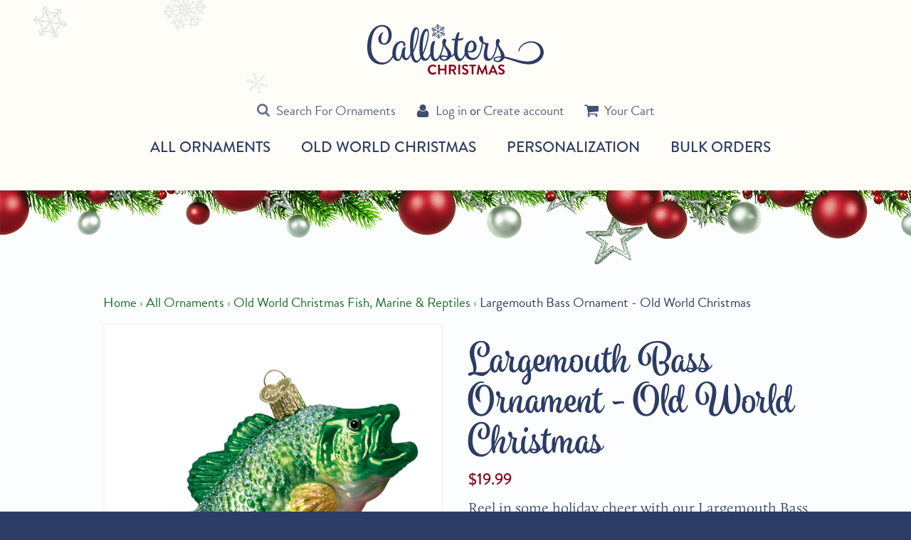

--- FILE ---
content_type: text/html; charset=utf-8
request_url: https://callisterschristmas.com/collections/old-world-christmas-fish-marine-reptiles/products/largemouth-bass-ornament
body_size: 27469
content:
<!DOCTYPE html>
<html class="no-js supports-no-cookies" lang="en">
<head>
<link rel='preconnect dns-prefetch' href='https://triplewhale-pixel.web.app/' crossorigin />
<link rel='preconnect dns-prefetch' href='https://api.config-security.com/' crossorigin />
<script>
/* >> TriplePixel :: start*/
~function(W,H,A,L,E,_,B,N){function O(U,T,H,R){void 0===R&&(R=!1),H=new XMLHttpRequest,H.open("GET",U,!0),H.send(null),H.onreadystatechange=function(){4===H.readyState&&200===H.status?(R=H.responseText,U.includes(".txt")?eval(R):N[B]=R):(299<H.status||H.status<200)&&T&&!R&&(R=!0,O(U,T-1))}}if(N=window,!N[H+"sn"]){N[H+"sn"]=1;try{A.setItem(H,1+(0|A.getItem(H)||0)),(E=JSON.parse(A.getItem(H+"U")||"[]")).push(location.href),A.setItem(H+"U",JSON.stringify(E))}catch(e){}A.getItem('"!nC`')||(A=N,A[H]||(L=function(){return Date.now().toString(36)+"_"+Math.random().toString(36)},E=A[H]=function(t,e){return W=L(),(E._q=E._q||[]).push([W,t,e]),W},E.ch=W,B="configSecurityConfModel",N[B]=1,O("//conf.config-security.com/model",0),O("//triplewhale-pixel.web.app/triplefw.txt?",5)))}}("","TriplePixel",localStorage);
/* << TriplePixel :: end*/
</script>

  <meta charset="utf-8">
  <meta http-equiv="X-UA-Compatible" content="IE=edge">
  <meta name="viewport" content="width=device-width,initial-scale=1">
  <meta name="theme-color" content="#000000">
  <link rel="canonical" href="https://callisterschristmas.com/products/largemouth-bass-ornament">

  <!-- pinterest domain verification -->
  <meta name="p:domain_verify" content="a1e587207a1f48a8b70dc707ba0cbea2"/>
  
  <meta name="facebook-domain-verification" content="d5xg6gh98gx2g3dj3w3h0r2ivsnb1k" />
  
  
    <link rel="shortcut icon" href="//callisterschristmas.com/cdn/shop/files/favicon-32x32_32x32.png?v=1613678669" type="image/png">
  

  
  <title>
    Largemouth Bass Ornament | Old World Christmas
    
    
    
      &ndash; Callisters Christmas
    
  </title>

  
    <meta name="description" content="Get hooked on our playful Largemouth Bass Ornament from Old World Christmas! Perfect for anglers and nature lovers alike, it&#39;s the ultimate holiday catch!">
  

  <meta property="og:site_name" content="Callisters Christmas">
<meta property="og:url" content="https://callisterschristmas.com/products/largemouth-bass-ornament">
<meta property="og:title" content="Largemouth Bass Ornament - Old World Christmas">
<meta property="og:type" content="product">
<meta property="og:description" content="Get hooked on our playful Largemouth Bass Ornament from Old World Christmas! Perfect for anglers and nature lovers alike, it&#39;s the ultimate holiday catch!"><meta property="og:price:amount" content="19.99">
  <meta property="og:price:currency" content="USD"><meta property="og:image" content="http://callisterschristmas.com/cdn/shop/products/LargemouthBassOrnament-12097_400x.jpg?v=1502743999">
<meta property="og:image:secure_url" content="https://callisterschristmas.com/cdn/shop/products/LargemouthBassOrnament-12097_400x.jpg?v=1502743999">
      <meta property="og:image:width" content="400">

<meta name="twitter:site" content="@">
<meta name="twitter:card" content="summary_large_image">
<meta name="twitter:title" content="Largemouth Bass Ornament - Old World Christmas">
<meta name="twitter:description" content="Get hooked on our playful Largemouth Bass Ornament from Old World Christmas! Perfect for anglers and nature lovers alike, it&#39;s the ultimate holiday catch!">


  <script>
      (function(d) {
          var config = {
              kitId: 'rnm1vfo',
              scriptTimeout: 3000,
              async: true
          },
          h=d.documentElement,t=setTimeout(function(){h.className=h.className.replace(/\bwf-loading\b/g,"")+" wf-inactive";},config.scriptTimeout),tk=d.createElement("script"),f=false,s=d.getElementsByTagName("script")[0],a;h.className+=" wf-loading";tk.src='https://use.typekit.net/'+config.kitId+'.js';tk.async=true;tk.onload=tk.onreadystatechange=function(){a=this.readyState;if(f||a&&a!="complete"&&a!="loaded")return;f=true;clearTimeout(t);try{Typekit.load(config)}catch(e){}};s.parentNode.insertBefore(tk,s)
      })(document);
  </script>

  <link href="//callisterschristmas.com/cdn/shop/t/3/assets/theme.scss.css?v=36041314795932553921732572112" rel="stylesheet" type="text/css" media="all" />

  <script>
    document.documentElement.className = document.documentElement.className.replace('no-js', 'js');

    window.theme = {
      strings: {
        addToCart: "Add to Cart",
        soldOut: "Temporarily Out of Stock",
        unavailable: "Unavailable"
      },
      moneyFormat: "${{amount}}"
    };
  </script>

  

  <script src="//ajax.googleapis.com/ajax/libs/jquery/2.2.3/jquery.min.js"></script>
  <script src="//callisterschristmas.com/cdn/shop/t/3/assets/vendor.js?v=105036834476855484161503663079" defer></script>
  <script src="//callisterschristmas.com/cdn/shop/t/3/assets/theme.js?v=67647878865891126761629926923" defer></script>
  <script src="//callisterschristmas.com/cdn/shop/t/3/assets/lb-temp.js?v=168066822542765498591696455773" defer></script>
  
  <script>window.performance && window.performance.mark && window.performance.mark('shopify.content_for_header.start');</script><meta name="facebook-domain-verification" content="d5xg6gh98gx2g3dj3w3h0r2ivsnb1k">
<meta id="shopify-digital-wallet" name="shopify-digital-wallet" content="/21225885/digital_wallets/dialog">
<meta name="shopify-checkout-api-token" content="0d1b7c3b96ca13c6bc7df1b734e46745">
<link rel="alternate" type="application/json+oembed" href="https://callisterschristmas.com/products/largemouth-bass-ornament.oembed">
<script async="async" src="/checkouts/internal/preloads.js?locale=en-US"></script>
<link rel="preconnect" href="https://shop.app" crossorigin="anonymous">
<script async="async" src="https://shop.app/checkouts/internal/preloads.js?locale=en-US&shop_id=21225885" crossorigin="anonymous"></script>
<script id="apple-pay-shop-capabilities" type="application/json">{"shopId":21225885,"countryCode":"US","currencyCode":"USD","merchantCapabilities":["supports3DS"],"merchantId":"gid:\/\/shopify\/Shop\/21225885","merchantName":"Callisters Christmas","requiredBillingContactFields":["postalAddress","email","phone"],"requiredShippingContactFields":["postalAddress","email","phone"],"shippingType":"shipping","supportedNetworks":["visa","masterCard","amex","discover","elo","jcb"],"total":{"type":"pending","label":"Callisters Christmas","amount":"1.00"},"shopifyPaymentsEnabled":true,"supportsSubscriptions":true}</script>
<script id="shopify-features" type="application/json">{"accessToken":"0d1b7c3b96ca13c6bc7df1b734e46745","betas":["rich-media-storefront-analytics"],"domain":"callisterschristmas.com","predictiveSearch":true,"shopId":21225885,"locale":"en"}</script>
<script>var Shopify = Shopify || {};
Shopify.shop = "callisters-christmas.myshopify.com";
Shopify.locale = "en";
Shopify.currency = {"active":"USD","rate":"1.0"};
Shopify.country = "US";
Shopify.theme = {"name":"callisters","id":173068370,"schema_name":"Slate","schema_version":"0.10.2","theme_store_id":null,"role":"main"};
Shopify.theme.handle = "null";
Shopify.theme.style = {"id":null,"handle":null};
Shopify.cdnHost = "callisterschristmas.com/cdn";
Shopify.routes = Shopify.routes || {};
Shopify.routes.root = "/";</script>
<script type="module">!function(o){(o.Shopify=o.Shopify||{}).modules=!0}(window);</script>
<script>!function(o){function n(){var o=[];function n(){o.push(Array.prototype.slice.apply(arguments))}return n.q=o,n}var t=o.Shopify=o.Shopify||{};t.loadFeatures=n(),t.autoloadFeatures=n()}(window);</script>
<script>
  window.ShopifyPay = window.ShopifyPay || {};
  window.ShopifyPay.apiHost = "shop.app\/pay";
  window.ShopifyPay.redirectState = null;
</script>
<script id="shop-js-analytics" type="application/json">{"pageType":"product"}</script>
<script defer="defer" async type="module" src="//callisterschristmas.com/cdn/shopifycloud/shop-js/modules/v2/client.init-shop-cart-sync_COMZFrEa.en.esm.js"></script>
<script defer="defer" async type="module" src="//callisterschristmas.com/cdn/shopifycloud/shop-js/modules/v2/chunk.common_CdXrxk3f.esm.js"></script>
<script type="module">
  await import("//callisterschristmas.com/cdn/shopifycloud/shop-js/modules/v2/client.init-shop-cart-sync_COMZFrEa.en.esm.js");
await import("//callisterschristmas.com/cdn/shopifycloud/shop-js/modules/v2/chunk.common_CdXrxk3f.esm.js");

  window.Shopify.SignInWithShop?.initShopCartSync?.({"fedCMEnabled":true,"windoidEnabled":true});

</script>
<script>
  window.Shopify = window.Shopify || {};
  if (!window.Shopify.featureAssets) window.Shopify.featureAssets = {};
  window.Shopify.featureAssets['shop-js'] = {"shop-cart-sync":["modules/v2/client.shop-cart-sync_CRSPkpKa.en.esm.js","modules/v2/chunk.common_CdXrxk3f.esm.js"],"init-fed-cm":["modules/v2/client.init-fed-cm_DO1JVZ96.en.esm.js","modules/v2/chunk.common_CdXrxk3f.esm.js"],"init-windoid":["modules/v2/client.init-windoid_hXardXh0.en.esm.js","modules/v2/chunk.common_CdXrxk3f.esm.js"],"init-shop-email-lookup-coordinator":["modules/v2/client.init-shop-email-lookup-coordinator_jpxQlUsx.en.esm.js","modules/v2/chunk.common_CdXrxk3f.esm.js"],"shop-toast-manager":["modules/v2/client.shop-toast-manager_C-K0q6-t.en.esm.js","modules/v2/chunk.common_CdXrxk3f.esm.js"],"shop-button":["modules/v2/client.shop-button_B6dBoDg5.en.esm.js","modules/v2/chunk.common_CdXrxk3f.esm.js"],"shop-login-button":["modules/v2/client.shop-login-button_BHRMsoBb.en.esm.js","modules/v2/chunk.common_CdXrxk3f.esm.js","modules/v2/chunk.modal_C89cmTvN.esm.js"],"shop-cash-offers":["modules/v2/client.shop-cash-offers_p6Pw3nax.en.esm.js","modules/v2/chunk.common_CdXrxk3f.esm.js","modules/v2/chunk.modal_C89cmTvN.esm.js"],"avatar":["modules/v2/client.avatar_BTnouDA3.en.esm.js"],"init-shop-cart-sync":["modules/v2/client.init-shop-cart-sync_COMZFrEa.en.esm.js","modules/v2/chunk.common_CdXrxk3f.esm.js"],"init-shop-for-new-customer-accounts":["modules/v2/client.init-shop-for-new-customer-accounts_BNQiNx4m.en.esm.js","modules/v2/client.shop-login-button_BHRMsoBb.en.esm.js","modules/v2/chunk.common_CdXrxk3f.esm.js","modules/v2/chunk.modal_C89cmTvN.esm.js"],"pay-button":["modules/v2/client.pay-button_CRuQ9trT.en.esm.js","modules/v2/chunk.common_CdXrxk3f.esm.js"],"init-customer-accounts-sign-up":["modules/v2/client.init-customer-accounts-sign-up_Q1yheB3t.en.esm.js","modules/v2/client.shop-login-button_BHRMsoBb.en.esm.js","modules/v2/chunk.common_CdXrxk3f.esm.js","modules/v2/chunk.modal_C89cmTvN.esm.js"],"checkout-modal":["modules/v2/client.checkout-modal_DtXVhFgQ.en.esm.js","modules/v2/chunk.common_CdXrxk3f.esm.js","modules/v2/chunk.modal_C89cmTvN.esm.js"],"init-customer-accounts":["modules/v2/client.init-customer-accounts_B5rMd0lj.en.esm.js","modules/v2/client.shop-login-button_BHRMsoBb.en.esm.js","modules/v2/chunk.common_CdXrxk3f.esm.js","modules/v2/chunk.modal_C89cmTvN.esm.js"],"lead-capture":["modules/v2/client.lead-capture_CmGCXBh3.en.esm.js","modules/v2/chunk.common_CdXrxk3f.esm.js","modules/v2/chunk.modal_C89cmTvN.esm.js"],"shop-follow-button":["modules/v2/client.shop-follow-button_CV5C02lv.en.esm.js","modules/v2/chunk.common_CdXrxk3f.esm.js","modules/v2/chunk.modal_C89cmTvN.esm.js"],"shop-login":["modules/v2/client.shop-login_Bz_Zm_XZ.en.esm.js","modules/v2/chunk.common_CdXrxk3f.esm.js","modules/v2/chunk.modal_C89cmTvN.esm.js"],"payment-terms":["modules/v2/client.payment-terms_D7XnU2ez.en.esm.js","modules/v2/chunk.common_CdXrxk3f.esm.js","modules/v2/chunk.modal_C89cmTvN.esm.js"]};
</script>
<script>(function() {
  var isLoaded = false;
  function asyncLoad() {
    if (isLoaded) return;
    isLoaded = true;
    var urls = ["https:\/\/productoptions.w3apps.co\/js\/options.js?shop=callisters-christmas.myshopify.com","https:\/\/chimpstatic.com\/mcjs-connected\/js\/users\/904729798847f52f9e7bde1ad\/1301f3dc13b8c2001a25988f6.js?shop=callisters-christmas.myshopify.com","https:\/\/cdn.attn.tv\/callisterschristmas\/dtag.js?shop=callisters-christmas.myshopify.com","https:\/\/triplewhale-pixel.web.app\/triplepx.js?shop=callisters-christmas.myshopify.com","https:\/\/triplewhale-pixel.web.app\/triplefw.js?shop=callisters-christmas.myshopify.com","\/\/searchserverapi.com\/widgets\/shopify\/init.js?a=6n0k6c2L5P\u0026shop=callisters-christmas.myshopify.com","https:\/\/cdn.recovermycart.com\/scripts\/CartJS_v2.min.js?shop=callisters-christmas.myshopify.com\u0026shop=callisters-christmas.myshopify.com","https:\/\/storage.nfcube.com\/instafeed-84b344d156fdf8841e215dc98302fe4d.js?shop=callisters-christmas.myshopify.com","https:\/\/cdn-01.recovermycart.com\/ExitPopup-08947e90-da57-4fda-9e56-d828cedcb661.js?ver=201f8a35-7423-4f77-9ba6-519675c7750d\u0026shop=callisters-christmas.myshopify.com","https:\/\/cdn.hextom.com\/js\/freeshippingbar.js?shop=callisters-christmas.myshopify.com"];
    for (var i = 0; i < urls.length; i++) {
      var s = document.createElement('script');
      s.type = 'text/javascript';
      s.async = true;
      s.src = urls[i];
      var x = document.getElementsByTagName('script')[0];
      x.parentNode.insertBefore(s, x);
    }
  };
  if(window.attachEvent) {
    window.attachEvent('onload', asyncLoad);
  } else {
    window.addEventListener('load', asyncLoad, false);
  }
})();</script>
<script id="__st">var __st={"a":21225885,"offset":-21600,"reqid":"5e8e2890-d16b-47da-ab62-bde2c03d1688-1763159908","pageurl":"callisterschristmas.com\/collections\/old-world-christmas-fish-marine-reptiles\/products\/largemouth-bass-ornament","u":"c392dbe044b8","p":"product","rtyp":"product","rid":10108228114};</script>
<script>window.ShopifyPaypalV4VisibilityTracking = true;</script>
<script id="captcha-bootstrap">!function(){'use strict';const t='contact',e='account',n='new_comment',o=[[t,t],['blogs',n],['comments',n],[t,'customer']],c=[[e,'customer_login'],[e,'guest_login'],[e,'recover_customer_password'],[e,'create_customer']],r=t=>t.map((([t,e])=>`form[action*='/${t}']:not([data-nocaptcha='true']) input[name='form_type'][value='${e}']`)).join(','),a=t=>()=>t?[...document.querySelectorAll(t)].map((t=>t.form)):[];function s(){const t=[...o],e=r(t);return a(e)}const i='password',u='form_key',d=['recaptcha-v3-token','g-recaptcha-response','h-captcha-response',i],f=()=>{try{return window.sessionStorage}catch{return}},m='__shopify_v',_=t=>t.elements[u];function p(t,e,n=!1){try{const o=window.sessionStorage,c=JSON.parse(o.getItem(e)),{data:r}=function(t){const{data:e,action:n}=t;return t[m]||n?{data:e,action:n}:{data:t,action:n}}(c);for(const[e,n]of Object.entries(r))t.elements[e]&&(t.elements[e].value=n);n&&o.removeItem(e)}catch(o){console.error('form repopulation failed',{error:o})}}const l='form_type',E='cptcha';function T(t){t.dataset[E]=!0}const w=window,h=w.document,L='Shopify',v='ce_forms',y='captcha';let A=!1;((t,e)=>{const n=(g='f06e6c50-85a8-45c8-87d0-21a2b65856fe',I='https://cdn.shopify.com/shopifycloud/storefront-forms-hcaptcha/ce_storefront_forms_captcha_hcaptcha.v1.5.2.iife.js',D={infoText:'Protected by hCaptcha',privacyText:'Privacy',termsText:'Terms'},(t,e,n)=>{const o=w[L][v],c=o.bindForm;if(c)return c(t,g,e,D).then(n);var r;o.q.push([[t,g,e,D],n]),r=I,A||(h.body.append(Object.assign(h.createElement('script'),{id:'captcha-provider',async:!0,src:r})),A=!0)});var g,I,D;w[L]=w[L]||{},w[L][v]=w[L][v]||{},w[L][v].q=[],w[L][y]=w[L][y]||{},w[L][y].protect=function(t,e){n(t,void 0,e),T(t)},Object.freeze(w[L][y]),function(t,e,n,w,h,L){const[v,y,A,g]=function(t,e,n){const i=e?o:[],u=t?c:[],d=[...i,...u],f=r(d),m=r(i),_=r(d.filter((([t,e])=>n.includes(e))));return[a(f),a(m),a(_),s()]}(w,h,L),I=t=>{const e=t.target;return e instanceof HTMLFormElement?e:e&&e.form},D=t=>v().includes(t);t.addEventListener('submit',(t=>{const e=I(t);if(!e)return;const n=D(e)&&!e.dataset.hcaptchaBound&&!e.dataset.recaptchaBound,o=_(e),c=g().includes(e)&&(!o||!o.value);(n||c)&&t.preventDefault(),c&&!n&&(function(t){try{if(!f())return;!function(t){const e=f();if(!e)return;const n=_(t);if(!n)return;const o=n.value;o&&e.removeItem(o)}(t);const e=Array.from(Array(32),(()=>Math.random().toString(36)[2])).join('');!function(t,e){_(t)||t.append(Object.assign(document.createElement('input'),{type:'hidden',name:u})),t.elements[u].value=e}(t,e),function(t,e){const n=f();if(!n)return;const o=[...t.querySelectorAll(`input[type='${i}']`)].map((({name:t})=>t)),c=[...d,...o],r={};for(const[a,s]of new FormData(t).entries())c.includes(a)||(r[a]=s);n.setItem(e,JSON.stringify({[m]:1,action:t.action,data:r}))}(t,e)}catch(e){console.error('failed to persist form',e)}}(e),e.submit())}));const S=(t,e)=>{t&&!t.dataset[E]&&(n(t,e.some((e=>e===t))),T(t))};for(const o of['focusin','change'])t.addEventListener(o,(t=>{const e=I(t);D(e)&&S(e,y())}));const B=e.get('form_key'),M=e.get(l),P=B&&M;t.addEventListener('DOMContentLoaded',(()=>{const t=y();if(P)for(const e of t)e.elements[l].value===M&&p(e,B);[...new Set([...A(),...v().filter((t=>'true'===t.dataset.shopifyCaptcha))])].forEach((e=>S(e,t)))}))}(h,new URLSearchParams(w.location.search),n,t,e,['guest_login'])})(!0,!0)}();</script>
<script integrity="sha256-52AcMU7V7pcBOXWImdc/TAGTFKeNjmkeM1Pvks/DTgc=" data-source-attribution="shopify.loadfeatures" defer="defer" src="//callisterschristmas.com/cdn/shopifycloud/storefront/assets/storefront/load_feature-81c60534.js" crossorigin="anonymous"></script>
<script crossorigin="anonymous" defer="defer" src="//callisterschristmas.com/cdn/shopifycloud/storefront/assets/shopify_pay/storefront-65b4c6d7.js?v=20250812"></script>
<script data-source-attribution="shopify.dynamic_checkout.dynamic.init">var Shopify=Shopify||{};Shopify.PaymentButton=Shopify.PaymentButton||{isStorefrontPortableWallets:!0,init:function(){window.Shopify.PaymentButton.init=function(){};var t=document.createElement("script");t.src="https://callisterschristmas.com/cdn/shopifycloud/portable-wallets/latest/portable-wallets.en.js",t.type="module",document.head.appendChild(t)}};
</script>
<script data-source-attribution="shopify.dynamic_checkout.buyer_consent">
  function portableWalletsHideBuyerConsent(e){var t=document.getElementById("shopify-buyer-consent"),n=document.getElementById("shopify-subscription-policy-button");t&&n&&(t.classList.add("hidden"),t.setAttribute("aria-hidden","true"),n.removeEventListener("click",e))}function portableWalletsShowBuyerConsent(e){var t=document.getElementById("shopify-buyer-consent"),n=document.getElementById("shopify-subscription-policy-button");t&&n&&(t.classList.remove("hidden"),t.removeAttribute("aria-hidden"),n.addEventListener("click",e))}window.Shopify?.PaymentButton&&(window.Shopify.PaymentButton.hideBuyerConsent=portableWalletsHideBuyerConsent,window.Shopify.PaymentButton.showBuyerConsent=portableWalletsShowBuyerConsent);
</script>
<script data-source-attribution="shopify.dynamic_checkout.cart.bootstrap">document.addEventListener("DOMContentLoaded",(function(){function t(){return document.querySelector("shopify-accelerated-checkout-cart, shopify-accelerated-checkout")}if(t())Shopify.PaymentButton.init();else{new MutationObserver((function(e,n){t()&&(Shopify.PaymentButton.init(),n.disconnect())})).observe(document.body,{childList:!0,subtree:!0})}}));
</script>
<link id="shopify-accelerated-checkout-styles" rel="stylesheet" media="screen" href="https://callisterschristmas.com/cdn/shopifycloud/portable-wallets/latest/accelerated-checkout-backwards-compat.css" crossorigin="anonymous">
<style id="shopify-accelerated-checkout-cart">
        #shopify-buyer-consent {
  margin-top: 1em;
  display: inline-block;
  width: 100%;
}

#shopify-buyer-consent.hidden {
  display: none;
}

#shopify-subscription-policy-button {
  background: none;
  border: none;
  padding: 0;
  text-decoration: underline;
  font-size: inherit;
  cursor: pointer;
}

#shopify-subscription-policy-button::before {
  box-shadow: none;
}

      </style>

<script>window.performance && window.performance.mark && window.performance.mark('shopify.content_for_header.end');</script>

  <!-- Google Tag Manager -->
  <script>(function(w,d,s,l,i){w[l]=w[l]||[];w[l].push({'gtm.start':
  new Date().getTime(),event:'gtm.js'});var f=d.getElementsByTagName(s)[0],
  j=d.createElement(s),dl=l!='dataLayer'?'&l='+l:'';j.async=true;j.src=
  'https://www.googletagmanager.com/gtm.js?id='+i+dl;f.parentNode.insertBefore(j,f);
  })(window,document,'script','dataLayer','GTM-MLW95Z5');</script>
  <!-- End Google Tag Manager -->
<!-- BEGIN app block: shopify://apps/simprosys-google-shopping-feed/blocks/core_settings_block/1f0b859e-9fa6-4007-97e8-4513aff5ff3b --><!-- BEGIN: GSF App Core Tags & Scripts by Simprosys Google Shopping Feed -->









<!-- END: GSF App Core Tags & Scripts by Simprosys Google Shopping Feed -->
<!-- END app block --><script src="https://cdn.shopify.com/extensions/019a798b-cea9-7b0f-b312-6f87ac32425b/app-fsb-prod-108/assets/freeshippingbar.js" type="text/javascript" defer="defer"></script>
<link href="https://monorail-edge.shopifysvc.com" rel="dns-prefetch">
<script>(function(){if ("sendBeacon" in navigator && "performance" in window) {try {var session_token_from_headers = performance.getEntriesByType('navigation')[0].serverTiming.find(x => x.name == '_s').description;} catch {var session_token_from_headers = undefined;}var session_cookie_matches = document.cookie.match(/_shopify_s=([^;]*)/);var session_token_from_cookie = session_cookie_matches && session_cookie_matches.length === 2 ? session_cookie_matches[1] : "";var session_token = session_token_from_headers || session_token_from_cookie || "";function handle_abandonment_event(e) {var entries = performance.getEntries().filter(function(entry) {return /monorail-edge.shopifysvc.com/.test(entry.name);});if (!window.abandonment_tracked && entries.length === 0) {window.abandonment_tracked = true;var currentMs = Date.now();var navigation_start = performance.timing.navigationStart;var payload = {shop_id: 21225885,url: window.location.href,navigation_start,duration: currentMs - navigation_start,session_token,page_type: "product"};window.navigator.sendBeacon("https://monorail-edge.shopifysvc.com/v1/produce", JSON.stringify({schema_id: "online_store_buyer_site_abandonment/1.1",payload: payload,metadata: {event_created_at_ms: currentMs,event_sent_at_ms: currentMs}}));}}window.addEventListener('pagehide', handle_abandonment_event);}}());</script>
<script id="web-pixels-manager-setup">(function e(e,d,r,n,o){if(void 0===o&&(o={}),!Boolean(null===(a=null===(i=window.Shopify)||void 0===i?void 0:i.analytics)||void 0===a?void 0:a.replayQueue)){var i,a;window.Shopify=window.Shopify||{};var t=window.Shopify;t.analytics=t.analytics||{};var s=t.analytics;s.replayQueue=[],s.publish=function(e,d,r){return s.replayQueue.push([e,d,r]),!0};try{self.performance.mark("wpm:start")}catch(e){}var l=function(){var e={modern:/Edge?\/(1{2}[4-9]|1[2-9]\d|[2-9]\d{2}|\d{4,})\.\d+(\.\d+|)|Firefox\/(1{2}[4-9]|1[2-9]\d|[2-9]\d{2}|\d{4,})\.\d+(\.\d+|)|Chrom(ium|e)\/(9{2}|\d{3,})\.\d+(\.\d+|)|(Maci|X1{2}).+ Version\/(15\.\d+|(1[6-9]|[2-9]\d|\d{3,})\.\d+)([,.]\d+|)( \(\w+\)|)( Mobile\/\w+|) Safari\/|Chrome.+OPR\/(9{2}|\d{3,})\.\d+\.\d+|(CPU[ +]OS|iPhone[ +]OS|CPU[ +]iPhone|CPU IPhone OS|CPU iPad OS)[ +]+(15[._]\d+|(1[6-9]|[2-9]\d|\d{3,})[._]\d+)([._]\d+|)|Android:?[ /-](13[3-9]|1[4-9]\d|[2-9]\d{2}|\d{4,})(\.\d+|)(\.\d+|)|Android.+Firefox\/(13[5-9]|1[4-9]\d|[2-9]\d{2}|\d{4,})\.\d+(\.\d+|)|Android.+Chrom(ium|e)\/(13[3-9]|1[4-9]\d|[2-9]\d{2}|\d{4,})\.\d+(\.\d+|)|SamsungBrowser\/([2-9]\d|\d{3,})\.\d+/,legacy:/Edge?\/(1[6-9]|[2-9]\d|\d{3,})\.\d+(\.\d+|)|Firefox\/(5[4-9]|[6-9]\d|\d{3,})\.\d+(\.\d+|)|Chrom(ium|e)\/(5[1-9]|[6-9]\d|\d{3,})\.\d+(\.\d+|)([\d.]+$|.*Safari\/(?![\d.]+ Edge\/[\d.]+$))|(Maci|X1{2}).+ Version\/(10\.\d+|(1[1-9]|[2-9]\d|\d{3,})\.\d+)([,.]\d+|)( \(\w+\)|)( Mobile\/\w+|) Safari\/|Chrome.+OPR\/(3[89]|[4-9]\d|\d{3,})\.\d+\.\d+|(CPU[ +]OS|iPhone[ +]OS|CPU[ +]iPhone|CPU IPhone OS|CPU iPad OS)[ +]+(10[._]\d+|(1[1-9]|[2-9]\d|\d{3,})[._]\d+)([._]\d+|)|Android:?[ /-](13[3-9]|1[4-9]\d|[2-9]\d{2}|\d{4,})(\.\d+|)(\.\d+|)|Mobile Safari.+OPR\/([89]\d|\d{3,})\.\d+\.\d+|Android.+Firefox\/(13[5-9]|1[4-9]\d|[2-9]\d{2}|\d{4,})\.\d+(\.\d+|)|Android.+Chrom(ium|e)\/(13[3-9]|1[4-9]\d|[2-9]\d{2}|\d{4,})\.\d+(\.\d+|)|Android.+(UC? ?Browser|UCWEB|U3)[ /]?(15\.([5-9]|\d{2,})|(1[6-9]|[2-9]\d|\d{3,})\.\d+)\.\d+|SamsungBrowser\/(5\.\d+|([6-9]|\d{2,})\.\d+)|Android.+MQ{2}Browser\/(14(\.(9|\d{2,})|)|(1[5-9]|[2-9]\d|\d{3,})(\.\d+|))(\.\d+|)|K[Aa][Ii]OS\/(3\.\d+|([4-9]|\d{2,})\.\d+)(\.\d+|)/},d=e.modern,r=e.legacy,n=navigator.userAgent;return n.match(d)?"modern":n.match(r)?"legacy":"unknown"}(),u="modern"===l?"modern":"legacy",c=(null!=n?n:{modern:"",legacy:""})[u],f=function(e){return[e.baseUrl,"/wpm","/b",e.hashVersion,"modern"===e.buildTarget?"m":"l",".js"].join("")}({baseUrl:d,hashVersion:r,buildTarget:u}),m=function(e){var d=e.version,r=e.bundleTarget,n=e.surface,o=e.pageUrl,i=e.monorailEndpoint;return{emit:function(e){var a=e.status,t=e.errorMsg,s=(new Date).getTime(),l=JSON.stringify({metadata:{event_sent_at_ms:s},events:[{schema_id:"web_pixels_manager_load/3.1",payload:{version:d,bundle_target:r,page_url:o,status:a,surface:n,error_msg:t},metadata:{event_created_at_ms:s}}]});if(!i)return console&&console.warn&&console.warn("[Web Pixels Manager] No Monorail endpoint provided, skipping logging."),!1;try{return self.navigator.sendBeacon.bind(self.navigator)(i,l)}catch(e){}var u=new XMLHttpRequest;try{return u.open("POST",i,!0),u.setRequestHeader("Content-Type","text/plain"),u.send(l),!0}catch(e){return console&&console.warn&&console.warn("[Web Pixels Manager] Got an unhandled error while logging to Monorail."),!1}}}}({version:r,bundleTarget:l,surface:e.surface,pageUrl:self.location.href,monorailEndpoint:e.monorailEndpoint});try{o.browserTarget=l,function(e){var d=e.src,r=e.async,n=void 0===r||r,o=e.onload,i=e.onerror,a=e.sri,t=e.scriptDataAttributes,s=void 0===t?{}:t,l=document.createElement("script"),u=document.querySelector("head"),c=document.querySelector("body");if(l.async=n,l.src=d,a&&(l.integrity=a,l.crossOrigin="anonymous"),s)for(var f in s)if(Object.prototype.hasOwnProperty.call(s,f))try{l.dataset[f]=s[f]}catch(e){}if(o&&l.addEventListener("load",o),i&&l.addEventListener("error",i),u)u.appendChild(l);else{if(!c)throw new Error("Did not find a head or body element to append the script");c.appendChild(l)}}({src:f,async:!0,onload:function(){if(!function(){var e,d;return Boolean(null===(d=null===(e=window.Shopify)||void 0===e?void 0:e.analytics)||void 0===d?void 0:d.initialized)}()){var d=window.webPixelsManager.init(e)||void 0;if(d){var r=window.Shopify.analytics;r.replayQueue.forEach((function(e){var r=e[0],n=e[1],o=e[2];d.publishCustomEvent(r,n,o)})),r.replayQueue=[],r.publish=d.publishCustomEvent,r.visitor=d.visitor,r.initialized=!0}}},onerror:function(){return m.emit({status:"failed",errorMsg:"".concat(f," has failed to load")})},sri:function(e){var d=/^sha384-[A-Za-z0-9+/=]+$/;return"string"==typeof e&&d.test(e)}(c)?c:"",scriptDataAttributes:o}),m.emit({status:"loading"})}catch(e){m.emit({status:"failed",errorMsg:(null==e?void 0:e.message)||"Unknown error"})}}})({shopId: 21225885,storefrontBaseUrl: "https://callisterschristmas.com",extensionsBaseUrl: "https://extensions.shopifycdn.com/cdn/shopifycloud/web-pixels-manager",monorailEndpoint: "https://monorail-edge.shopifysvc.com/unstable/produce_batch",surface: "storefront-renderer",enabledBetaFlags: ["2dca8a86"],webPixelsConfigList: [{"id":"1092714561","configuration":"{\"account_ID\":\"991679\",\"google_analytics_tracking_tag\":\"1\",\"measurement_id\":\"2\",\"api_secret\":\"3\",\"shop_settings\":\"{\\\"custom_pixel_script\\\":\\\"https:\\\\\\\/\\\\\\\/storage.googleapis.com\\\\\\\/gsf-scripts\\\\\\\/custom-pixels\\\\\\\/callisters-christmas.js\\\"}\"}","eventPayloadVersion":"v1","runtimeContext":"LAX","scriptVersion":"c6b888297782ed4a1cba19cda43d6625","type":"APP","apiClientId":1558137,"privacyPurposes":[],"dataSharingAdjustments":{"protectedCustomerApprovalScopes":["read_customer_address","read_customer_email","read_customer_name","read_customer_personal_data","read_customer_phone"]}},{"id":"802095169","configuration":"{\"shopId\":\"callisters-christmas.myshopify.com\"}","eventPayloadVersion":"v1","runtimeContext":"STRICT","scriptVersion":"d587b16acc2428bcc7719dbfbbdeb2df","type":"APP","apiClientId":2753413,"privacyPurposes":["ANALYTICS","MARKETING","SALE_OF_DATA"],"dataSharingAdjustments":{"protectedCustomerApprovalScopes":["read_customer_address","read_customer_email","read_customer_name","read_customer_personal_data","read_customer_phone"]}},{"id":"354156609","configuration":"{\"config\":\"{\\\"google_tag_ids\\\":[\\\"G-3N0FGC4T58\\\",\\\"AW-834484187\\\"],\\\"gtag_events\\\":[{\\\"type\\\":\\\"begin_checkout\\\",\\\"action_label\\\":[\\\"G-3N0FGC4T58\\\",\\\"AW-834484187\\\/zj5_CP6j9ccZENvv9I0D\\\"]},{\\\"type\\\":\\\"search\\\",\\\"action_label\\\":\\\"G-3N0FGC4T58\\\"},{\\\"type\\\":\\\"view_item\\\",\\\"action_label\\\":\\\"G-3N0FGC4T58\\\"},{\\\"type\\\":\\\"purchase\\\",\\\"action_label\\\":[\\\"G-3N0FGC4T58\\\",\\\"AW-834484187\\\/DU-jCIyj5ccZENvv9I0D\\\"]},{\\\"type\\\":\\\"page_view\\\",\\\"action_label\\\":\\\"G-3N0FGC4T58\\\"},{\\\"type\\\":\\\"add_payment_info\\\",\\\"action_label\\\":\\\"G-3N0FGC4T58\\\"},{\\\"type\\\":\\\"add_to_cart\\\",\\\"action_label\\\":[\\\"G-3N0FGC4T58\\\",\\\"AW-834484187\\\/uR_JCPel9ccZENvv9I0D\\\"]}],\\\"enable_monitoring_mode\\\":false}\"}","eventPayloadVersion":"v1","runtimeContext":"OPEN","scriptVersion":"b2a88bafab3e21179ed38636efcd8a93","type":"APP","apiClientId":1780363,"privacyPurposes":[],"dataSharingAdjustments":{"protectedCustomerApprovalScopes":["read_customer_address","read_customer_email","read_customer_name","read_customer_personal_data","read_customer_phone"]}},{"id":"312475713","configuration":"{\"pixelCode\":\"C59L6KML9DN85AIPC6JG\"}","eventPayloadVersion":"v1","runtimeContext":"STRICT","scriptVersion":"22e92c2ad45662f435e4801458fb78cc","type":"APP","apiClientId":4383523,"privacyPurposes":["ANALYTICS","MARKETING","SALE_OF_DATA"],"dataSharingAdjustments":{"protectedCustomerApprovalScopes":["read_customer_address","read_customer_email","read_customer_name","read_customer_personal_data","read_customer_phone"]}},{"id":"179273793","configuration":"{\"apiKey\":\"6n0k6c2L5P\", \"host\":\"searchserverapi.com\"}","eventPayloadVersion":"v1","runtimeContext":"STRICT","scriptVersion":"5559ea45e47b67d15b30b79e7c6719da","type":"APP","apiClientId":578825,"privacyPurposes":["ANALYTICS"],"dataSharingAdjustments":{"protectedCustomerApprovalScopes":["read_customer_personal_data"]}},{"id":"133464129","configuration":"{\"pixel_id\":\"787451085123693\",\"pixel_type\":\"facebook_pixel\",\"metaapp_system_user_token\":\"-\"}","eventPayloadVersion":"v1","runtimeContext":"OPEN","scriptVersion":"ca16bc87fe92b6042fbaa3acc2fbdaa6","type":"APP","apiClientId":2329312,"privacyPurposes":["ANALYTICS","MARKETING","SALE_OF_DATA"],"dataSharingAdjustments":{"protectedCustomerApprovalScopes":["read_customer_address","read_customer_email","read_customer_name","read_customer_personal_data","read_customer_phone"]}},{"id":"39977025","configuration":"{\"tagID\":\"2613986693436\"}","eventPayloadVersion":"v1","runtimeContext":"STRICT","scriptVersion":"18031546ee651571ed29edbe71a3550b","type":"APP","apiClientId":3009811,"privacyPurposes":["ANALYTICS","MARKETING","SALE_OF_DATA"],"dataSharingAdjustments":{"protectedCustomerApprovalScopes":["read_customer_address","read_customer_email","read_customer_name","read_customer_personal_data","read_customer_phone"]}},{"id":"shopify-app-pixel","configuration":"{}","eventPayloadVersion":"v1","runtimeContext":"STRICT","scriptVersion":"0450","apiClientId":"shopify-pixel","type":"APP","privacyPurposes":["ANALYTICS","MARKETING"]},{"id":"shopify-custom-pixel","eventPayloadVersion":"v1","runtimeContext":"LAX","scriptVersion":"0450","apiClientId":"shopify-pixel","type":"CUSTOM","privacyPurposes":["ANALYTICS","MARKETING"]}],isMerchantRequest: false,initData: {"shop":{"name":"Callisters Christmas","paymentSettings":{"currencyCode":"USD"},"myshopifyDomain":"callisters-christmas.myshopify.com","countryCode":"US","storefrontUrl":"https:\/\/callisterschristmas.com"},"customer":null,"cart":null,"checkout":null,"productVariants":[{"price":{"amount":19.99,"currencyCode":"USD"},"product":{"title":"Largemouth Bass Ornament - Old World Christmas","vendor":"Old World Christmas","id":"10108228114","untranslatedTitle":"Largemouth Bass Ornament - Old World Christmas","url":"\/products\/largemouth-bass-ornament","type":"Holiday Ornaments"},"id":"39268838674","image":{"src":"\/\/callisterschristmas.com\/cdn\/shop\/products\/LargemouthBassOrnament-12097.jpg?v=1502743999"},"sku":"12097","title":"Default Title","untranslatedTitle":"Default Title"}],"purchasingCompany":null},},"https://callisterschristmas.com/cdn","ae1676cfwd2530674p4253c800m34e853cb",{"modern":"","legacy":""},{"shopId":"21225885","storefrontBaseUrl":"https:\/\/callisterschristmas.com","extensionBaseUrl":"https:\/\/extensions.shopifycdn.com\/cdn\/shopifycloud\/web-pixels-manager","surface":"storefront-renderer","enabledBetaFlags":"[\"2dca8a86\"]","isMerchantRequest":"false","hashVersion":"ae1676cfwd2530674p4253c800m34e853cb","publish":"custom","events":"[[\"page_viewed\",{}],[\"product_viewed\",{\"productVariant\":{\"price\":{\"amount\":19.99,\"currencyCode\":\"USD\"},\"product\":{\"title\":\"Largemouth Bass Ornament - Old World Christmas\",\"vendor\":\"Old World Christmas\",\"id\":\"10108228114\",\"untranslatedTitle\":\"Largemouth Bass Ornament - Old World Christmas\",\"url\":\"\/products\/largemouth-bass-ornament\",\"type\":\"Holiday Ornaments\"},\"id\":\"39268838674\",\"image\":{\"src\":\"\/\/callisterschristmas.com\/cdn\/shop\/products\/LargemouthBassOrnament-12097.jpg?v=1502743999\"},\"sku\":\"12097\",\"title\":\"Default Title\",\"untranslatedTitle\":\"Default Title\"}}]]"});</script><script>
  window.ShopifyAnalytics = window.ShopifyAnalytics || {};
  window.ShopifyAnalytics.meta = window.ShopifyAnalytics.meta || {};
  window.ShopifyAnalytics.meta.currency = 'USD';
  var meta = {"product":{"id":10108228114,"gid":"gid:\/\/shopify\/Product\/10108228114","vendor":"Old World Christmas","type":"Holiday Ornaments","variants":[{"id":39268838674,"price":1999,"name":"Largemouth Bass Ornament - Old World Christmas","public_title":null,"sku":"12097"}],"remote":false},"page":{"pageType":"product","resourceType":"product","resourceId":10108228114}};
  for (var attr in meta) {
    window.ShopifyAnalytics.meta[attr] = meta[attr];
  }
</script>
<script class="analytics">
  (function () {
    var customDocumentWrite = function(content) {
      var jquery = null;

      if (window.jQuery) {
        jquery = window.jQuery;
      } else if (window.Checkout && window.Checkout.$) {
        jquery = window.Checkout.$;
      }

      if (jquery) {
        jquery('body').append(content);
      }
    };

    var hasLoggedConversion = function(token) {
      if (token) {
        return document.cookie.indexOf('loggedConversion=' + token) !== -1;
      }
      return false;
    }

    var setCookieIfConversion = function(token) {
      if (token) {
        var twoMonthsFromNow = new Date(Date.now());
        twoMonthsFromNow.setMonth(twoMonthsFromNow.getMonth() + 2);

        document.cookie = 'loggedConversion=' + token + '; expires=' + twoMonthsFromNow;
      }
    }

    var trekkie = window.ShopifyAnalytics.lib = window.trekkie = window.trekkie || [];
    if (trekkie.integrations) {
      return;
    }
    trekkie.methods = [
      'identify',
      'page',
      'ready',
      'track',
      'trackForm',
      'trackLink'
    ];
    trekkie.factory = function(method) {
      return function() {
        var args = Array.prototype.slice.call(arguments);
        args.unshift(method);
        trekkie.push(args);
        return trekkie;
      };
    };
    for (var i = 0; i < trekkie.methods.length; i++) {
      var key = trekkie.methods[i];
      trekkie[key] = trekkie.factory(key);
    }
    trekkie.load = function(config) {
      trekkie.config = config || {};
      trekkie.config.initialDocumentCookie = document.cookie;
      var first = document.getElementsByTagName('script')[0];
      var script = document.createElement('script');
      script.type = 'text/javascript';
      script.onerror = function(e) {
        var scriptFallback = document.createElement('script');
        scriptFallback.type = 'text/javascript';
        scriptFallback.onerror = function(error) {
                var Monorail = {
      produce: function produce(monorailDomain, schemaId, payload) {
        var currentMs = new Date().getTime();
        var event = {
          schema_id: schemaId,
          payload: payload,
          metadata: {
            event_created_at_ms: currentMs,
            event_sent_at_ms: currentMs
          }
        };
        return Monorail.sendRequest("https://" + monorailDomain + "/v1/produce", JSON.stringify(event));
      },
      sendRequest: function sendRequest(endpointUrl, payload) {
        // Try the sendBeacon API
        if (window && window.navigator && typeof window.navigator.sendBeacon === 'function' && typeof window.Blob === 'function' && !Monorail.isIos12()) {
          var blobData = new window.Blob([payload], {
            type: 'text/plain'
          });

          if (window.navigator.sendBeacon(endpointUrl, blobData)) {
            return true;
          } // sendBeacon was not successful

        } // XHR beacon

        var xhr = new XMLHttpRequest();

        try {
          xhr.open('POST', endpointUrl);
          xhr.setRequestHeader('Content-Type', 'text/plain');
          xhr.send(payload);
        } catch (e) {
          console.log(e);
        }

        return false;
      },
      isIos12: function isIos12() {
        return window.navigator.userAgent.lastIndexOf('iPhone; CPU iPhone OS 12_') !== -1 || window.navigator.userAgent.lastIndexOf('iPad; CPU OS 12_') !== -1;
      }
    };
    Monorail.produce('monorail-edge.shopifysvc.com',
      'trekkie_storefront_load_errors/1.1',
      {shop_id: 21225885,
      theme_id: 173068370,
      app_name: "storefront",
      context_url: window.location.href,
      source_url: "//callisterschristmas.com/cdn/s/trekkie.storefront.308893168db1679b4a9f8a086857af995740364f.min.js"});

        };
        scriptFallback.async = true;
        scriptFallback.src = '//callisterschristmas.com/cdn/s/trekkie.storefront.308893168db1679b4a9f8a086857af995740364f.min.js';
        first.parentNode.insertBefore(scriptFallback, first);
      };
      script.async = true;
      script.src = '//callisterschristmas.com/cdn/s/trekkie.storefront.308893168db1679b4a9f8a086857af995740364f.min.js';
      first.parentNode.insertBefore(script, first);
    };
    trekkie.load(
      {"Trekkie":{"appName":"storefront","development":false,"defaultAttributes":{"shopId":21225885,"isMerchantRequest":null,"themeId":173068370,"themeCityHash":"3454066045420267351","contentLanguage":"en","currency":"USD","eventMetadataId":"fe2694db-1da7-4b73-81f7-f39bc13f97ed"},"isServerSideCookieWritingEnabled":true,"monorailRegion":"shop_domain","enabledBetaFlags":["bdb960ec","f0df213a"]},"Session Attribution":{},"S2S":{"facebookCapiEnabled":true,"source":"trekkie-storefront-renderer","apiClientId":580111}}
    );

    var loaded = false;
    trekkie.ready(function() {
      if (loaded) return;
      loaded = true;

      window.ShopifyAnalytics.lib = window.trekkie;

      var originalDocumentWrite = document.write;
      document.write = customDocumentWrite;
      try { window.ShopifyAnalytics.merchantGoogleAnalytics.call(this); } catch(error) {};
      document.write = originalDocumentWrite;

      window.ShopifyAnalytics.lib.page(null,{"pageType":"product","resourceType":"product","resourceId":10108228114,"shopifyEmitted":true});

      var match = window.location.pathname.match(/checkouts\/(.+)\/(thank_you|post_purchase)/)
      var token = match? match[1]: undefined;
      if (!hasLoggedConversion(token)) {
        setCookieIfConversion(token);
        window.ShopifyAnalytics.lib.track("Viewed Product",{"currency":"USD","variantId":39268838674,"productId":10108228114,"productGid":"gid:\/\/shopify\/Product\/10108228114","name":"Largemouth Bass Ornament - Old World Christmas","price":"19.99","sku":"12097","brand":"Old World Christmas","variant":null,"category":"Holiday Ornaments","nonInteraction":true,"remote":false},undefined,undefined,{"shopifyEmitted":true});
      window.ShopifyAnalytics.lib.track("monorail:\/\/trekkie_storefront_viewed_product\/1.1",{"currency":"USD","variantId":39268838674,"productId":10108228114,"productGid":"gid:\/\/shopify\/Product\/10108228114","name":"Largemouth Bass Ornament - Old World Christmas","price":"19.99","sku":"12097","brand":"Old World Christmas","variant":null,"category":"Holiday Ornaments","nonInteraction":true,"remote":false,"referer":"https:\/\/callisterschristmas.com\/collections\/old-world-christmas-fish-marine-reptiles\/products\/largemouth-bass-ornament"});
      }
    });


        var eventsListenerScript = document.createElement('script');
        eventsListenerScript.async = true;
        eventsListenerScript.src = "//callisterschristmas.com/cdn/shopifycloud/storefront/assets/shop_events_listener-3da45d37.js";
        document.getElementsByTagName('head')[0].appendChild(eventsListenerScript);

})();</script>
<script
  defer
  src="https://callisterschristmas.com/cdn/shopifycloud/perf-kit/shopify-perf-kit-2.1.2.min.js"
  data-application="storefront-renderer"
  data-shop-id="21225885"
  data-render-region="gcp-us-central1"
  data-page-type="product"
  data-theme-instance-id="173068370"
  data-theme-name="Slate"
  data-theme-version="0.10.2"
  data-monorail-region="shop_domain"
  data-resource-timing-sampling-rate="10"
  data-shs="true"
  data-shs-beacon="true"
  data-shs-export-with-fetch="true"
  data-shs-logs-sample-rate="1"
></script>
</head>

<body id="largemouth-bass-ornament-old-world-christmas" class="template-product">
  <!-- Google Tag Manager (noscript) -->
  <noscript><iframe src="https://www.googletagmanager.com/ns.html?id=GTM-MLW95Z5"
  height="0" width="0" style="display:none;visibility:hidden"></iframe></noscript>
  <!-- End Google Tag Manager (noscript) -->

  <header style="overflow:hidden">
  	<a class="in-page-link visually-hidden skip-link" href="#content">Skip to content</a>
  	<div id="shopify-section-header" class="shopify-section">

<form action="/search" method="get" role="search" class="site-search js-site-search">
  <fieldset class="site-search__positioner">
    <label for="Search" class="label-hidden">
      Search our store
    </label>
    <input type="text"
            name="q"
            id="Search"
            value=""
            class="site-search__input js-site-search-q"
            placeholder="Search For Ornaments">
    <button type="submit" class="site-search__button">
      <svg aria-hidden="true" focusable="false" role="presentation" class="icon icon-search" viewBox="0 0 18.6 18.6"><path d="M17.1 18.6c-.4 0-.7-.2-1-.4l-3.8-3.8c-1.3.9-2.9 1.4-4.5 1.4C3.5 15.7 0 12.2 0 7.9S3.5 0 7.9 0s7.9 3.5 7.9 7.9c0 1.6-.5 3.1-1.4 4.5l3.8 3.8c.3.3.4.6.4 1 0 .7-.7 1.4-1.5 1.4zM7.9 2.9c-2.8 0-5 2.2-5 5s2.2 5 5 5 5-2.2 5-5-2.3-5-5-5z" fill="#2c3c65"/></svg>
      <span class="icon-fallback-text">Search</span>
    </button>
  </fieldset>
  <input type="hidden" name="type" value="product" />
</form>

<div class="site-header">
  <div class="header-wrapper">
    <div class="nav nav--togglers">
      <button type="button" class="js-toggler toggler toggler--menu" data-target="nav--mobile">
        <svg aria-hidden="true" focusable="false" role="presentation" class="icon icon-hamburger" viewBox="0 0 20 20"><path fill="#444" d="M17.543 6.2H2.1a1.032 1.032 0 0 1-1.029-1.029c0-.566.463-1.029 1.029-1.029h15.443c.566 0 1.029.463 1.029 1.029 0 .566-.463 1.029-1.029 1.029zm0 4.829H2.1A1.032 1.032 0 0 1 1.071 10c0-.566.463-1.029 1.029-1.029h15.443c.566 0 1.029.463 1.029 1.029 0 .566-.463 1.029-1.029 1.029zm0 4.828H2.1a1.032 1.032 0 0 1-1.029-1.029c0-.566.463-1.029 1.029-1.029h15.443c.566 0 1.029.463 1.029 1.029 0 .566-.463 1.029-1.029 1.029z"/></svg> Menu
      </button>
      <button type="button" class="js-toggler toggler toggler--search" data-target="site-search">
        <svg aria-hidden="true" focusable="false" role="presentation" class="icon icon-search" viewBox="0 0 18.6 18.6"><path d="M17.1 18.6c-.4 0-.7-.2-1-.4l-3.8-3.8c-1.3.9-2.9 1.4-4.5 1.4C3.5 15.7 0 12.2 0 7.9S3.5 0 7.9 0s7.9 3.5 7.9 7.9c0 1.6-.5 3.1-1.4 4.5l3.8 3.8c.3.3.4.6.4 1 0 .7-.7 1.4-1.5 1.4zM7.9 2.9c-2.8 0-5 2.2-5 5s2.2 5 5 5 5-2.2 5-5-2.3-5-5-5z" fill="#2c3c65"/></svg>
      </button>
      <a href="/cart" class="toggler toggler--cart">
        <svg aria-hidden="true" focusable="false" role="presentation" class="icon icon-cart" viewBox="0 0 18.6 15.7"><path d="M18.6 7.9c0 .4-.3.7-.6.7L6.3 9.9c.1.3.1.5.1.8 0 .3-.2.5-.3.7h10.3c.4 0 .7.3.7.7s-.3.7-.7.7H5c-.4 0-.7-.3-.7-.7 0-.3.5-1.2.7-1.5L3 1.4H.7c-.4 0-.7-.3-.7-.7S.3 0 .7 0h2.9c.7 0 .8.9.9 1.4h13.4c.4 0 .7.3.7.7v5.8zM5.7 15.7c-.8 0-1.4-.6-1.4-1.4s.6-1.4 1.4-1.4 1.4.6 1.4 1.4-.6 1.4-1.4 1.4zm10 0c-.8 0-1.4-.6-1.4-1.4s.6-1.4 1.4-1.4 1.4.6 1.4 1.4-.6 1.4-1.4 1.4z" fill="#2c3c65"/></svg>
        
      </a>
    </div>

    <a href="/" class="logo" aria-label="Callisters Christmas">
      <svg viewBox="0 0 225.3 64.6" aria-hidden="true">
        <path class="logo__callisters" d="M224.6,32c-3.6-10.2-14.8-11.3-21.4-9c-8.8,3.2-10.6,10.2-10.2,11.4c0.1,0.4,0.4,0.6,0.7,0.4c0.5-0.2,0.5-0.5,0.6-1.2 c0.3-1.8,2.1-6.5,9.4-9.1c6.4-2.3,14-0.3,16.6,7c2.2,6.2-0.6,12.1-9.1,15.2c-10.6,3.8-23.9-3.3-35.8-5.2c0-0.5,0-1-0.1-1.5 c-0.8-5.5-7.4-11.2-7.4-14.6c0,0,1.3-2.7,1.3-4.1c0-1.4-0.8-2.4-2.3-2.4c-1.5,0-2.7,1.4-2.8,4.2c-0.1,1.5,0.5,4,0.5,4 c-0.9,5-2.1,8.7-2.3,9.1c0,0,0,0,0,0s-2.9,8-6.1,8c-1.8,0-3.1-1.7-3.1-6.4c0-7.3,1.8-11,1.8-12.4c0-1-0.8-1.3-1.9-1.3 c-2.6,0-3.9-0.8-4.9-1.7c0-6.2-1.3-7.2-3-7.2c-1.2,0-2.4,1.1-2.4,2.9c0,2.7,2.1,4.6,3.5,5.8c-0.6,6.7-2.6,12-2.7,12.3c0,0,0,0,0,0 s-2.7,7.1-8.2,7.1c-3.3,0-6.3-2.4-6.8-7.6c0.8,0.2,2.1,0.5,4,0.5c4.1,0,7.1-2.5,7.1-7.3c0-5.4-3.2-7.9-6.5-7.9 c-3.9,0-8.9,4.1-8.9,13.9c0,1,0.1,1.8,0.2,2.7c-1,2.3-3.2,6.5-5.3,6.5c-2.1,0-4-2.6-4-9.9c0-5.2,0.4-9.6,0.8-13.2 c1.6,0,3.2-0.1,4.3-0.4c1.5-0.3,2.7-1.8,2.7-2.7c0-0.3-0.2-0.5-0.5-0.5c-0.5,0-1.7,1-6.3,1.3c0.8-4.7,1.7-7.4,1.7-7.8 c0-0.4-0.2-0.7-0.7-0.7c-0.7,0-1.8,0.7-2.4,1.7c-1,1.5-1.8,3.9-2.4,6.9c-3,0-4-0.3-4.2-0.3c-0.2,0-0.3,0.1-0.3,0.3 c0,0.4,0.4,1.7,1.2,1.8c0.7,0.1,1.7,0.2,2.9,0.3c-0.7,4-1.1,8.8-1.1,13.2c0,0.9,0,1.6,0.1,2.4c-0.4,1-1.6,3.2-3.7,4 c0.1-0.4,0.2-1,0.2-1.4c0-5.8-7.8-10.3-7.8-13.9c0,0,1.3-2.7,1.3-4.1c0-1.4-0.8-2.4-2.3-2.4c-1.5,0-2.7,1.4-2.8,4.2 c-0.1,1.5,0.5,4,0.5,4c-0.9,5.2-2.3,9.1-2.3,9.1s-3.2,8.6-6.3,8.6c-1.7,0-3.1-1.8-3.1-7.9c0-9.7,2.1-13.9,2.1-14.6 c0-0.5-0.3-0.7-0.8-0.7c-2.7,0-5.5,3.7-5.5,14.2c0,0.6,0,1.2,0,1.8c-1,2.2-3.2,6.8-5.5,6.8c-1.3,0-2.8-1.2-3.6-4.8 c4.1-8.6,7.4-20.7,7.4-28c0-3.6-1.3-5.5-3.5-5.5c-3.4,0-8.6,7.6-8.6,25.8c0,4.8,0.4,8.3,1.3,10.7c-1.5,2.7-3.1,4.3-4.3,4.3 c-2.2,0-4-3.2-4.7-10.2c1.3-2.8,7.1-15.6,7.1-26.5c0-3.6-1.1-6.1-3.8-6.1c-4.1,0-7.6,8.6-7.6,25.5c0,3,0.2,5.6,0.5,7.9 c-0.8,1.9-2.8,6.1-4.9,6.1c-1.7,0-2.3-2.4-2.3-5.5c0-5.8,1.5-7.6,1.5-8.1c0-0.3-0.2-0.5-0.5-0.5c-4.2,0-4.4,3.8-4.9,6.6 c-0.6,3.6-2,9-4.2,9c-1.8,0-3.3-2.7-3.3-7.1c0-9.7,3.9-14.2,7-14.2c1.6,0,2.7,0.8,2.7,2.7c0,0.8-0.1,1.1-0.1,1.5 c0,0.2,0.2,0.4,0.4,0.4c0.7,0,2.3-0.8,2.3-1.8c0-2.9-2.3-4.8-5.3-4.8c-5.2,0-11.5,5.2-11.5,16.2c0,0.9,0.1,1.8,0.2,2.6 c-2.1,3.7-6.1,8.8-12.3,8.8c-8,0-14.9-7.1-14.9-20.1C5.2,12.9,10.4,3,19.1,3c4.8,0,8.1,4,8.1,10.7c0,6.9-2.7,10.9-5.4,10.9 c-3.3,0-4-2.7-4-5.5c0-4,1.5-6.4,2.2-7.5c0.2-0.3,0.3-0.5,0.3-0.7c0-0.3-0.2-0.6-0.5-0.6c-0.2,0-0.5,0.1-0.9,0.4 c-1.7,1.1-4.8,4.2-4.8,8.2c0,4.9,3.3,7.4,7.7,7.4c4.2,0,9.4-3.6,9.4-12.6c0-8.3-5.8-12.7-12.1-12.7C9,1.1,0,11.1,0,29.7 c0,15.6,9,22,18.8,22c7.1,0,11.7-5.1,14.2-9.3c1.2,3.1,3.7,4.8,5.9,4.8c4,0,5.4-5.7,5.4-6c0.1,0.4,1.3,5,5.2,5 c2.6,0,4.8-3.6,6.1-6.3c1.4,6.6,4.1,9.5,7.1,9.5c1.9,0,4-2.1,6.1-5.4c1.2,2.1,2.9,3,5.2,3c2.9,0,5.3-3.6,6.8-6.5c1,5.6,3.8,7,6.1,7 c2,0,3.9-2,5.3-4.3c0.5,2.3,3.5,3.7,6.3,3.7c3.1,0,6.4-1.7,7.9-4.5c2.3-0.4,3.8-1.8,4.7-3.1c1,5.7,3.9,8.1,6.6,8.1 c3.2,0,5.8-4.4,7.3-7.5c1.7,4.1,5.5,6.1,9.3,6.1c7.1,0,10.3-8.7,10.4-9c0,0,0,0,0,0c0.2-0.5,2.1-5.4,3-12.4c1.4,0.7,3,1.6,3,2.3 c0,2.9-2,6.8-2,13.2c0,4.5,2.5,7,5.7,7c5.7,0,9-9.4,9.2-10c0,0,0,0,0,0c0.2-0.4,1.5-3.9,2.4-9c0.9,2.2,4.6,7.9,4.7,13 c-4.7,0.5-9.5,0.4-9.5,3.6c0,2.1,2.4,4,5.4,4c3.4,0,7-2,8.2-5.2c11.8,2.6,26.5,11.1,38.9,6.7C223.8,46.6,226.8,38.2,224.6,32z M58.7,29.9c0-14,2.6-23.7,4.5-23.7c0.9,0,1.3,1.1,1.3,3.1c0,8.6-3.8,19.1-5.7,23.9C58.7,32.2,58.7,31.1,58.7,29.9z M70.8,31.7 c0-15.5,3-23,5.1-23c1,0,1.4,1,1.4,2.5c0,6.3-2.9,17.1-6.3,25.2C70.8,35,70.8,33.5,70.8,31.7z M98.1,45.2c-1.7,0-3.2-1.1-3.2-2.2 c0-0.7,0.5-1.3,1.6-1.3c1.5,0,3.4,0.4,5.5,0.7C101.3,44,100.1,45.2,98.1,45.2z M102.5,40.8c-2.9-0.3-5.4-1-7.4-1 c-0.4,0-0.8,0.1-1.1,0.2c0.8-1.7,1.3-3.1,1.3-3.1c0.2-0.4,1.5-3.9,2.4-9c0.9,2.2,4.9,6.3,4.9,11.4 C102.6,39.9,102.6,40.4,102.5,40.8z M133.2,23c1.2,0,2.6,1.8,2.6,5.1c0,3.6-1.6,6.3-4.4,6.3c-1.4,0-2.5-0.2-3-0.4 C128.5,26.8,131.2,23,133.2,23z M166.2,47c-2.1,0-3.2-1.1-3.2-2.2c0-1.8,3.6-1.7,7.6-2.2C170.2,44.8,168.8,47,166.2,47z"/>
        <path class="logo__christmas" d="M83.8,51.7c1.8,0,3.1,0.6,4.4,1.7c0.2,0.1,0.2,0.4,0,0.5L87,55c-0.1,0.1-0.3,0.1-0.4,0c-0.8-0.7-1.8-1.1-2.8-1.1 c-2.3,0-4,1.9-4,4.2c0,2.3,1.7,4.2,4,4.2c1.1,0,2-0.4,2.8-1c0.1-0.1,0.3-0.1,0.4,0l1.1,1.2c0.1,0.1,0.1,0.4,0,0.5 c-1.2,1.2-2.8,1.7-4.4,1.7c-3.6,0-6.5-2.9-6.5-6.5C77.3,54.6,80.2,51.7,83.8,51.7z"/>
        <path class="logo__christmas" d="M90.5,52.2c0-0.2,0.2-0.3,0.3-0.3h1.7c0.2,0,0.3,0.2,0.3,0.3V57h5.9v-4.8c0-0.2,0.1-0.3,0.3-0.3h1.7 c0.2,0,0.3,0.2,0.3,0.3v11.9c0,0.2-0.2,0.3-0.3,0.3h-1.7c-0.2,0-0.3-0.2-0.3-0.3v-5h-5.9v5c0,0.2-0.1,0.3-0.3,0.3h-1.7 c-0.2,0-0.3-0.2-0.3-0.3V52.2z"/>
        <path class="logo__christmas" d="M104.3,52.2c0-0.2,0.1-0.3,0.3-0.3h5.1c2.2,0,3.9,1.7,3.9,3.9c0,1.7-1.1,3-2.7,3.6l2.5,4.6c0.1,0.2,0,0.5-0.3,0.5h-1.9 c-0.2,0-0.3-0.1-0.3-0.2l-2.4-4.8h-2v4.6c0,0.2-0.2,0.3-0.3,0.3h-1.7c-0.2,0-0.3-0.2-0.3-0.3V52.2z M109.6,57.6 c1,0,1.8-0.8,1.8-1.8c0-1-0.8-1.7-1.8-1.7h-2.9v3.6H109.6z"/>
        <path class="logo__christmas" d="M116.3,52.2c0-0.2,0.2-0.3,0.3-0.3h1.7c0.2,0,0.3,0.2,0.3,0.3v11.9c0,0.2-0.2,0.3-0.3,0.3h-1.7c-0.2,0-0.3-0.2-0.3-0.3 V52.2z"/>
        <path class="logo__christmas" d="M121.2,62.7l0.6-1.1c0.1-0.3,0.5-0.3,0.6-0.1c0.1,0.1,1.5,1.1,2.7,1.1c0.9,0,1.6-0.6,1.6-1.4c0-0.9-0.8-1.5-2.3-2.2 c-1.7-0.7-3.4-1.8-3.4-3.9c0-1.6,1.2-3.5,4.1-3.5c1.8,0,3.2,0.9,3.6,1.2c0.2,0.1,0.2,0.4,0.1,0.6l-0.7,1c-0.1,0.2-0.4,0.4-0.6,0.2 c-0.1-0.1-1.5-1-2.5-1c-1,0-1.6,0.7-1.6,1.3c0,0.8,0.7,1.4,2.1,2c1.7,0.7,3.8,1.7,3.8,4.1c0,1.9-1.6,3.6-4.1,3.6 c-2.3,0-3.6-1.1-4-1.4C121.1,63.1,121.1,63,121.2,62.7z"/>
        <path class="logo__christmas" d="M133.4,54h-2.8c-0.2,0-0.3-0.2-0.3-0.3v-1.5c0-0.2,0.1-0.3,0.3-0.3h7.9c0.2,0,0.3,0.2,0.3,0.3v1.5c0,0.2-0.1,0.3-0.3,0.3 h-2.8v10.1c0,0.2-0.2,0.3-0.3,0.3h-1.7c-0.2,0-0.3-0.2-0.3-0.3V54z"/>
        <path class="logo__christmas" d="M141.8,51.9c0-0.1,0.1-0.3,0.3-0.3h0.3c0.1,0,0.3,0.1,0.3,0.2l4,8.5c0,0,0,0,0.1,0l4-8.5c0.1-0.1,0.1-0.2,0.3-0.2h0.3 c0.2,0,0.3,0.1,0.3,0.3l2.1,12.1c0.1,0.3-0.1,0.4-0.3,0.4h-1.6c-0.2,0-0.3-0.1-0.3-0.3l-1.1-6.8c0,0-0.1,0-0.1,0l-3.2,7.1 c0,0.1-0.1,0.2-0.3,0.2h-0.3c-0.2,0-0.3-0.1-0.3-0.2l-3.2-7.1c0,0,0,0-0.1,0l-1,6.8c0,0.1-0.2,0.3-0.3,0.3H140 c-0.2,0-0.4-0.2-0.3-0.4L141.8,51.9z"/>
        <path class="logo__christmas" d="M154.6,64l5.6-12.1c0.1-0.1,0.1-0.2,0.3-0.2h0.2c0.2,0,0.3,0.1,0.3,0.2l5.5,12.1c0.1,0.2,0,0.5-0.3,0.5h-1.6 c-0.3,0-0.4-0.1-0.5-0.4l-0.9-1.9h-5.4l-0.9,1.9c-0.1,0.2-0.2,0.4-0.5,0.4h-1.6C154.6,64.5,154.5,64.2,154.6,64z M162.4,60.2 l-1.8-4h-0.1l-1.8,4H162.4z"/>
        <path class="logo__christmas" d="M167.4,62.7l0.6-1.1c0.1-0.3,0.5-0.3,0.6-0.1c0.1,0.1,1.5,1.1,2.7,1.1c0.9,0,1.6-0.6,1.6-1.4c0-0.9-0.8-1.5-2.3-2.2 c-1.7-0.7-3.4-1.8-3.4-3.9c0-1.6,1.2-3.5,4.1-3.5c1.8,0,3.2,0.9,3.6,1.2c0.2,0.1,0.2,0.4,0.1,0.6l-0.7,1c-0.1,0.2-0.4,0.4-0.6,0.2 c-0.1-0.1-1.5-1-2.5-1c-1,0-1.6,0.7-1.6,1.3c0,0.8,0.7,1.4,2.1,2c1.7,0.7,3.8,1.7,3.8,4.1c0,1.9-1.6,3.6-4.1,3.6 c-2.3,0-3.6-1.1-4-1.4C167.4,63.1,167.3,63,167.4,62.7z"/>
        <path class="logo__snowflake" d="M99.3,13.3l-0.9-2.4c0,0,0,0,0,0c0-0.1-0.1-0.1-0.2-0.2c-0.1,0-0.2,0-0.2,0c0,0,0,0,0,0l-2.3,0.8L94.6,11l3.2-1.2 c0.2-0.1,0.2-0.2,0.2-0.4c-0.1-0.2-0.2-0.2-0.4-0.2l-3.8,1.4l-2.5-1.1l2.2-1.6l3.9,0.7c0.2,0,0.3-0.1,0.4-0.3 c0-0.2-0.1-0.3-0.3-0.4l-3.3-0.6l1.1-0.8L97.7,7c0,0,0,0,0,0c0.1,0,0.2,0,0.2-0.1c0.1,0,0.1-0.1,0.1-0.2c0,0,0,0,0,0l0.4-2.5 c0,0,0,0,0,0c0-0.1,0-0.1,0-0.2c0,0,0,0,0,0c0,0,0,0,0-0.1l0,0l0,0c0,0,0,0,0,0c0,0,0,0,0,0c0,0-0.1-0.1-0.2-0.1c0,0,0,0,0,0 l-2.5-0.4c0,0,0,0,0,0c-0.1,0-0.2,0-0.2,0.1c-0.1,0-0.1,0.1-0.1,0.2c0,0,0,0,0,0L95,6.1l-1.1,0.8l0.6-3.3c0-0.2-0.1-0.3-0.3-0.4 c-0.2,0-0.3,0.1-0.4,0.3l-0.7,3.9l-2.2,1.6l-0.2-2.7l2.6-3.1c0.1-0.1,0.1-0.3,0-0.4c-0.1-0.1-0.3-0.1-0.4,0l-2.2,2.6L90.5,4L92,2.2 c0,0,0,0,0,0c0.1-0.1,0.1-0.2,0.1-0.2c0-0.1,0-0.2-0.1-0.2c0,0,0,0,0,0L90,0.1c0,0,0,0,0,0C90,0,89.9,0,89.9,0c0,0,0,0,0,0 c0,0,0,0-0.1,0l0,0l0,0c0,0,0,0-0.1,0c0,0,0,0,0,0c-0.1,0-0.1,0.1-0.1,0.1c0,0,0,0,0,0L88,2.1c0,0,0,0,0,0 c-0.1,0.1-0.1,0.2-0.1,0.2c0,0.1,0,0.2,0.1,0.2c0,0,0,0,0,0l1.8,1.5L90,5.4l-2.6-2.2c-0.1-0.1-0.3-0.1-0.4,0 c-0.1,0.1-0.1,0.3,0,0.4L90,6.3L90.3,9l-2.5-1.1l-1.4-3.8c-0.1-0.2-0.2-0.2-0.4-0.2c-0.2,0.1-0.2,0.2-0.2,0.4L87,7.4l-1.2-0.6 L85,4.6c0,0,0,0,0,0c0-0.1-0.1-0.1-0.2-0.2c-0.1,0-0.2,0-0.2,0c0,0,0,0,0,0l-2.4,0.9c0,0,0,0,0,0c-0.1,0-0.1,0.1-0.1,0.1 c0,0,0,0,0,0c0,0,0,0,0,0.1l0,0l0,0c0,0,0,0,0,0.1c0,0,0,0,0,0c0,0.1,0,0.1,0,0.2c0,0,0,0,0,0l0.9,2.4c0,0,0,0,0,0 c0,0.1,0.1,0.1,0.2,0.2c0.1,0,0.2,0,0.2,0c0,0,0,0,0,0l2.3-0.8L86.7,8l-3.2,1.2c-0.2,0.1-0.2,0.2-0.2,0.4c0.1,0.2,0.2,0.2,0.4,0.2 l3.8-1.4L90,9.5l-2.2,1.6l-3.9-0.7c-0.2,0-0.3,0.1-0.4,0.3c0,0.2,0.1,0.3,0.3,0.4l3.3,0.6L86,12.4L83.6,12c0,0,0,0,0,0 c-0.1,0-0.2,0-0.2,0.1c-0.1,0-0.1,0.1-0.1,0.2c0,0,0,0,0,0l-0.4,2.5c0,0,0,0,0,0c0,0.1,0,0.1,0,0.2c0,0,0,0,0,0c0,0,0,0,0,0.1l0,0 l0,0c0,0,0,0,0,0c0,0,0,0,0,0c0,0,0.1,0.1,0.2,0.1c0,0,0,0,0,0l2.5,0.4c0,0,0,0,0,0c0.1,0,0.2,0,0.2-0.1c0.1,0,0.1-0.1,0.1-0.2 c0,0,0,0,0,0l0.4-2.4l1.1-0.8l-0.6,3.3c0,0.2,0.1,0.3,0.3,0.4c0.2,0,0.3-0.1,0.4-0.3l0.7-3.9l2.2-1.6l0.2,2.7l-2.6,3.1 c-0.1,0.1-0.1,0.3,0,0.4s0.3,0.1,0.4,0l2.2-2.6l0.1,1.3l-1.5,1.8c0,0,0,0,0,0c-0.1,0.1-0.1,0.2-0.1,0.2c0,0.1,0,0.2,0.1,0.2 c0,0,0,0,0,0l1.9,1.6c0,0,0,0,0,0c0,0,0.1,0.1,0.2,0.1c0,0,0,0,0,0c0,0,0,0,0.1,0l0,0l0,0c0,0,0,0,0.1,0c0,0,0,0,0,0 c0.1,0,0.1-0.1,0.1-0.1c0,0,0,0,0,0l1.6-1.9c0,0,0,0,0,0c0.1-0.1,0.1-0.2,0.1-0.2c0-0.1,0-0.2-0.1-0.2c0,0,0,0,0,0l-1.8-1.5 l-0.1-1.3l2.6,2.2c0.1,0.1,0.3,0.1,0.4,0s0.1-0.3,0-0.4l-3.1-2.6L91,10l2.5,1.1l1.4,3.8c0.1,0.2,0.2,0.2,0.4,0.2 c0.2-0.1,0.2-0.2,0.2-0.4l-1.2-3.2l1.2,0.6l0.8,2.3c0,0,0,0,0,0c0,0.1,0.1,0.1,0.2,0.2c0.1,0,0.2,0,0.2,0c0,0,0,0,0,0l2.4-0.9 c0,0,0,0,0,0c0.1,0,0.1-0.1,0.1-0.1c0,0,0,0,0,0c0,0,0,0,0-0.1l0,0l0,0c0,0,0,0,0-0.1c0,0,0,0,0,0C99.3,13.4,99.3,13.3,99.3,13.3 C99.3,13.3,99.3,13.3,99.3,13.3z M97.5,6.3l-1.4-0.2l1.7-1.2L97.5,6.3z M95.9,4.1l1.4,0.2l-1.7,1.2L95.9,4.1z M90.2,1.1L91.3,2 l-0.9,1.1L90.2,1.1z M83.4,7.6l-0.5-1.4l1.9,0.9L83.4,7.6z M83.1,5.7l1.4-0.5L85,6.5L83.1,5.7z M83.8,12.7l1.4,0.2l-1.7,1.2 L83.8,12.7z M85.4,14.9l-1.4-0.2l1.7-1.2L85.4,14.9z M91.1,17.9L90,17l0.9-1.1L91.1,17.9z M88.6,2.2l0.9-1.1l0.2,2L88.6,2.2z M92.6,16.8l-0.9,1.1l-0.2-2L92.6,16.8z M96.8,13.8l-0.5-1.4l1.9,0.9L96.8,13.8z M96.6,11.9l1.4-0.5l0.5,1.4L96.6,11.9z"/>
      </svg>
    </a>

    <nav class="nav nav--utility" aria-label="utility">
      <ul>
        <li id="search">
          <button type="button" class="site-search-toggler js-toggler" data-target="site-search">
            <svg aria-hidden="true" focusable="false" role="presentation" class="icon icon-search" viewBox="0 0 18.6 18.6"><path d="M17.1 18.6c-.4 0-.7-.2-1-.4l-3.8-3.8c-1.3.9-2.9 1.4-4.5 1.4C3.5 15.7 0 12.2 0 7.9S3.5 0 7.9 0s7.9 3.5 7.9 7.9c0 1.6-.5 3.1-1.4 4.5l3.8 3.8c.3.3.4.6.4 1 0 .7-.7 1.4-1.5 1.4zM7.9 2.9c-2.8 0-5 2.2-5 5s2.2 5 5 5 5-2.2 5-5-2.3-5-5-5z" fill="#2c3c65"/></svg> Search For Ornaments
          </button>
        </li>

        
          <li>
            <svg aria-hidden="true" focusable="false" role="presentation" class="icon icon-user" viewBox="0 0 15.7 17.1"><path d="M12.7 17.1H3c-1.8 0-3-1.1-3-2.9 0-2.5.6-6.4 3.9-6.4.3 0 1.8 1.6 4 1.6s3.6-1.6 4-1.6c3.3 0 3.9 3.9 3.9 6.4-.1 1.9-1.3 2.9-3.1 2.9zM7.9 8.6c-2.4 0-4.3-1.9-4.3-4.3S5.5 0 7.9 0s4.3 1.9 4.3 4.3-2 4.3-4.3 4.3z" fill="#2c3c65"/></svg> <a href="/account/login" id="customer_login_link">Log in</a> or <a href="/account/register" id="customer_register_link">Create account</a>
          </li>
        

        <li>
          <svg aria-hidden="true" focusable="false" role="presentation" class="icon icon-cart" viewBox="0 0 18.6 15.7"><path d="M18.6 7.9c0 .4-.3.7-.6.7L6.3 9.9c.1.3.1.5.1.8 0 .3-.2.5-.3.7h10.3c.4 0 .7.3.7.7s-.3.7-.7.7H5c-.4 0-.7-.3-.7-.7 0-.3.5-1.2.7-1.5L3 1.4H.7c-.4 0-.7-.3-.7-.7S.3 0 .7 0h2.9c.7 0 .8.9.9 1.4h13.4c.4 0 .7.3.7.7v5.8zM5.7 15.7c-.8 0-1.4-.6-1.4-1.4s.6-1.4 1.4-1.4 1.4.6 1.4 1.4-.6 1.4-1.4 1.4zm10 0c-.8 0-1.4-.6-1.4-1.4s.6-1.4 1.4-1.4 1.4.6 1.4 1.4-.6 1.4-1.4 1.4z" fill="#2c3c65"/></svg>
          <a href="/cart">
            Your Cart
            
          </a>
        </li>
      </ul>
    </nav>

    <nav class="nav nav--main" aria-label="main">
      <ul>
        

            <li class="site-nav--has-submenu"> 
              
              	<button type="button" class="js-site-nav-link site-nav__link site-nav__link--all-ornaments">
                  All Ornaments
                </button>
              
              <div class="subnav__positioner">
                <div class="subnav">
                  <div class="subnav__header">
                    
                      <h2 class="subnav__title">Ornaments By Category</h2>
                      <p>Explore our entire catalog of resin and glass ornaments by category, brand, or occasion and discover new, soon-to-be-favorite ornaments.</p>
                    
                  </div>

                  
                    
                    <div class="subnav__links">
                        
                        
                            
                        <ul>
                              
                            
                                                        
                              <li>
                                <a href="/collections/new-for-2025" class="subnav__link">New for 2025</a>
                              </li>

                              
                              
                                                      
                              
                            
                                                        
                              <li>
                                <a href="/collections/sale-ornaments" class="subnav__link">*Sale*</a>
                              </li>

                              
                              
                                                      
                              
                            
                                                        
                              <li>
                                <a href="/collections/angels-religious-memorial" class="subnav__link">Angels &amp; Religious</a>
                              </li>

                              
                              
                                                      
                              
                            
                                                        
                              <li>
                                <a href="/collections/pet-animal-ornaments" class="subnav__link">Animals</a>
                              </li>

                              
                              
                                                      
                              
                            
                                                        
                              <li>
                                <a href="/collections/baby-ornaments" class="subnav__link">Baby</a>
                              </li>

                              
                              
                                                      
                              
                            
                                                        
                              <li>
                                <a href="/collections/christmas-ornaments" class="subnav__link">Christmas</a>
                              </li>

                              
                              
                                                      
                              
                            
                                                        
                              <li>
                                <a href="https://callisterschristmas.com/collections/collegiate" class="subnav__link">Collegiate</a>
                              </li>

                              
                              
                                                      
                              
                            
                                                        
                              <li>
                                <a href="/collections/couples-ornaments" class="subnav__link">Couples</a>
                              </li>

                              
                              
                                                      
                              
                            
                                                        
                              <li>
                                <a href="/collections/personalized-ornaments-dogs-cats" class="subnav__link">Dog &amp; Cat</a>
                              </li>

                              
                              
                                                      
                              
                            
                                                        
                              <li>
                                <a href="/collections/engaged-wedding-anniversary" class="subnav__link">Engaged, Wedding, &amp; Anniversary</a>
                              </li>

                              
                              
                                                      
                              
                            
                                                        
                              <li>
                                <a href="/collections/expecting-new-family" class="subnav__link">Expecting &amp; New Family</a>
                              </li>

                              
                              
                                                      
                              
                            
                                                        
                              <li>
                                <a href="/collections/family-ornaments" class="subnav__link">Family</a>
                              </li>

                              
                              
                                                      
                              
                            
                                                        
                              <li>
                                <a href="/collections/family-member-ornaments" class="subnav__link">Family Members</a>
                              </li>

                              
                              
                                                      
                              
                            
                                                        
                              <li>
                                <a href="/collections/fish-reptile-ornaments" class="subnav__link">Fish &amp; Reptile</a>
                              </li>

                              
                              
                                                      
                              
                            
                                                        
                              <li>
                                <a href="/collections/food-drink-ornaments" class="subnav__link">Food &amp; Drink</a>
                              </li>

                              
                              
                                                      
                              
                            
                                                        
                              <li>
                                <a href="/collections/for-her" class="subnav__link">For Her</a>
                              </li>

                              
                              
                                                      
                              
                            
                                                        
                              <li>
                                <a href="/collections/friends" class="subnav__link">Friends</a>
                              </li>

                              
                              
                                                      
                              
                            
                                                        
                              <li>
                                <a href="/collections/fun-games" class="subnav__link">Fun &amp; Games</a>
                              </li>

                              
                              
                                                      
                              
                            
                                                        
                              <li>
                                <a href="/collections/garden-birds-insects" class="subnav__link">Garden, Birds &amp; Insects</a>
                              </li>

                              
                              
                                                      
                              
                            
                                                        
                              <li>
                                <a href="/collections/graduation-school-days-ornaments" class="subnav__link">Graduation</a>
                              </li>

                              
                              
                                                      
                              
                            
                                                        
                              <li>
                                <a href="/collections/growing-up-ornaments" class="subnav__link">Growing Up</a>
                              </li>

                              
                              
                                                      
                              
                            
                                                        
                              <li>
                                <a href="/collections/halloween-ornaments" class="subnav__link">Halloween</a>
                              </li>

                              
                              
                                                      
                              
                            
                                                        
                              <li>
                                <a href="/collections/hobby-activity-ornaments" class="subnav__link">Hobbies &amp; Activities</a>
                              </li>

                              
                              
                                                      
                              
                            
                                                        
                              <li>
                                <a href="/collections/new-home-ornaments" class="subnav__link">Home &amp; Housewarming</a>
                              </li>

                              
                              
                                                      
                              
                            
                                                        
                              <li>
                                <a href="/collections/horse-farm-ornaments" class="subnav__link">Horse &amp; Farm</a>
                              </li>

                              
                              
                                                      
                              
                            
                                                        
                              <li>
                                <a href="/collections/household" class="subnav__link">Household</a>
                              </li>

                              
                              
                                                      
                              
                            
                                                        
                              <li>
                                <a href="/collections/inspirational" class="subnav__link">Inspirational</a>
                              </li>

                              
                              
                                                      
                              
                            
                                                        
                              <li>
                                <a href="/collections/jim-shore-ornaments" class="subnav__link">Jim Shore</a>
                              </li>

                              
                              
                                                      
                              
                            
                                                        
                              <li>
                                <a href="/collections/kids-ornaments" class="subnav__link">Kids</a>
                              </li>

                              
                              
                                                      
                              
                            
                                                        
                              <li>
                                <a href="/collections/licensed-characters" class="subnav__link">Licensed Characters</a>
                              </li>

                              
                              
                                                      
                              
                            
                                                        
                              <li>
                                <a href="/collections/memorial-ornaments/Memorial" class="subnav__link">Memorial</a>
                              </li>

                              
                              
                                                      
                              
                            
                                                        
                              <li>
                                <a href="/collections/special-occasion-ornaments" class="subnav__link">Milestones &amp; Special Occasions</a>
                              </li>

                              
                              
                                                      
                              
                            
                                                        
                              <li>
                                <a href="/collections/military-ornaments" class="subnav__link">Military &amp; Patriotic</a>
                              </li>

                              
                              
                                                      
                              
                            
                                                        
                              <li>
                                <a href="/collections/mlb" class="subnav__link">MLB</a>
                              </li>

                              
                              
                                                      
                              
                            
                                                        
                              <li>
                                <a href="/collections/music-ornaments" class="subnav__link">Music</a>
                              </li>

                              
                              
                                                      
                              
                            
                                                        
                              <li>
                                <a href="/collections/drivers-license-ornaments" class="subnav__link">New Drivers</a>
                              </li>

                              
                              
                                                      
                              
                            
                                                        
                              <li>
                                <a href="/collections/nfl-ornaments" class="subnav__link">NFL</a>
                              </li>

                              
                              
                                                      
                              
                            
                                                        
                              <li>
                                <a href="/collections/occupation-ornaments" class="subnav__link">Occupations</a>
                              </li>

                              
                              
                                                      
                              
                            
                                                        
                              <li>
                                <a href="https://callisterschristmas.com/collections/ornament-stands" class="subnav__link">Ornament Stands &amp; Hooks</a>
                              </li>

                              
                              
                                                      
                              
                            
                                                        
                              <li>
                                <a href="/collections/picture-frame-ornaments" class="subnav__link">Picture Frames</a>
                              </li>

                              
                              
                                                      
                              
                            
                                                        
                              <li>
                                <a href="/collections/school-days" class="subnav__link">School Days</a>
                              </li>

                              
                              
                                                      
                              
                            
                                                        
                              <li>
                                <a href="/collections/smores" class="subnav__link">S&#39;mores</a>
                              </li>

                              
                              
                                                      
                              
                            
                                                        
                              <li>
                                <a href="/collections/snowpinions" class="subnav__link">Snowpinions</a>
                              </li>

                              
                              
                                                      
                              
                            
                                                        
                              <li>
                                <a href="/collections/sports-recreation-ornaments" class="subnav__link">Sports &amp; Recreation</a>
                              </li>

                              
                              
                                                      
                              
                            
                                                        
                              <li>
                                <a href="/collections/table-top-collection" class="subnav__link">Table Tops</a>
                              </li>

                              
                              
                                                      
                              
                            
                                                        
                              <li>
                                <a href="/collections/transportation-ornaments" class="subnav__link">Transportation</a>
                              </li>

                              
                              
                                                      
                              
                            
                                                        
                              <li>
                                <a href="/collections/travel-and-vacation-ornaments" class="subnav__link">Travel &amp; Vacation</a>
                              </li>

                              
                              
                                                      
                              
                            
                                                        
                              <li>
                                <a href="/collections/covid-19-quarantine" class="subnav__link">Vaccinated / Covid-19</a>
                              </li>

                              
                              
                                <li>                                
                                  <a href="/collections/old-world-christmas" class="subnav__link subnav__link--image">
                                    <img src="//callisterschristmas.com/cdn/shop/files/OWC_logo_line_black_400x.png?v=1613679612" alt="Old World Christmas" class="subnav__image" />
                                  </a>
                                </li>
                              
                                                      
                          
                        </ul>
                    </div>
                    <div class="subnav__signup">
                      <div class="airmail airmail--subnav">
                        <form action="//callisterschristmas.us16.list-manage.com/subscribe/post?u=904729798847f52f9e7bde1ad&amp;id=b055e9e3fd" method="post" class="validate airmail__outer js-mailchimp">
                          <fieldset class="airmail__inner">
                            
                            	<h2 class="airmail__title">Sign Up for Email Updates</h2>
                            
                            
                            	<p class="airmail__description">Be the first to know about new products, sales, and promotions at Callisters Christmas.</p>
                            
                            <input type="email" value="" name="EMAIL" class="email airmail__input js-email" placeholder="Your email address" aria-label="email address" required>
                            <div style="position: absolute; left: -5000px;" aria-hidden="true"><input type="text" name="b_904729798847f52f9e7bde1ad_b055e9e3fd" tabindex="-1" value=""></div>
                            <button class="airmail__button" type="submit">Sign Up</button>
                          </fieldset>
                        </form>
                      </div>
                    </div>
                  
                </div>
              </div>
            </li>
          
        

            <li class="site-nav--has-submenu"> 
              
              	<button type="button" class="js-site-nav-link site-nav__link site-nav__link--old-world-christmas">
                  Old World Christmas
                </button>
              
              <div class="subnav__positioner">
                <div class="subnav">
                  <div class="subnav__header">
                    
                      <h2 class="subnav__title">Old World Christmas Ornaments</h2>
                      <p>Old World ornaments are mouth-blown and hand-painted, resulting in stunningly detailed designs.</p>
                    
                  </div>

                  
                    
                    <div class="subnav__links">
                        
                        
                            
                        <ul>
                              
                            
                                                        
                              <li>
                                <a href="/collections/old-world-christmas-new-for-2025" class="subnav__link">New for 2025</a>
                              </li>

                              
                              
                                                      
                              
                            
                                                        
                              <li>
                                <a href="/collections/old-world-christmas" class="subnav__link">All Old World Christmas</a>
                              </li>

                              
                              
                                                      
                              
                            
                                                        
                              <li>
                                <a href="/collections/old-world-christmas-mini-gumdrops/Mini" class="subnav__link">Miniatures (Gumdrop™) </a>
                              </li>

                              
                              
                                                      
                              
                            
                                                        
                              <li>
                                <a href="/collections/old-world-christmas-angel-religious-memorial-ornaments" class="subnav__link">Angels, Religious, &amp; Memorial</a>
                              </li>

                              
                              
                                                      
                              
                            
                                                        
                              <li>
                                <a href="/collections/animal-pet-ornaments" class="subnav__link">Animals </a>
                              </li>

                              
                              
                                                      
                              
                            
                                                        
                              <li>
                                <a href="/collections/anniversary-wedding-couples-ornaments" class="subnav__link">Anniversary, Wedding, &amp; Couples</a>
                              </li>

                              
                              
                                                      
                              
                            
                                                        
                              <li>
                                <a href="/collections/baby-ornaments-old-world" class="subnav__link">Baby</a>
                              </li>

                              
                              
                                                      
                              
                            
                                                        
                              <li>
                                <a href="/collections/birds-insects" class="subnav__link">Birds, Garden, &amp; Insects</a>
                              </li>

                              
                              
                                                      
                              
                            
                                                        
                              <li>
                                <a href="/collections/old-world-christmas-cats" class="subnav__link">Cats</a>
                              </li>

                              
                              
                                                      
                              
                            
                                                        
                              <li>
                                <a href="/collections/celestial-ornaments" class="subnav__link">Celestial</a>
                              </li>

                              
                              
                                                      
                              
                            
                                                        
                              <li>
                                <a href="/collections/old-world-christmas-holiday-ornaments" class="subnav__link">Christmas</a>
                              </li>

                              
                              
                                                      
                              
                            
                                                        
                              <li>
                                <a href="/collections/old-world-christmas-dog-ornaments" class="subnav__link">Dogs</a>
                              </li>

                              
                              
                                                      
                              
                            
                                                        
                              <li>
                                <a href="/collections/fall-thanksgiving" class="subnav__link">Fall &amp; Thanksgiving</a>
                              </li>

                              
                              
                                                      
                              
                            
                                                        
                              <li>
                                <a href="/collections/fantasy-toy-ornaments" class="subnav__link">Fantasy &amp; Toys</a>
                              </li>

                              
                              
                                                      
                              
                            
                                                        
                              <li>
                                <a href="/collections/old-world-christmas-fish-marine-reptiles" class="subnav__link subnav__link--active">Fish, Marine, &amp; Reptiles</a>
                              </li>

                              
                              
                                                      
                              
                            
                                                        
                              <li>
                                <a href="/collections/food-drink-ornaments-old-world" class="subnav__link">Food &amp; Drink</a>
                              </li>

                              
                              
                                                      
                              
                            
                                                        
                              <li>
                                <a href="/collections/old-world-christmas-ornaments-for-her" class="subnav__link">For Her</a>
                              </li>

                              
                              
                                                      
                              
                            
                                                        
                              <li>
                                <a href="/collections/old-world-christmas/graduation" class="subnav__link">Graduation</a>
                              </li>

                              
                              
                                                      
                              
                            
                                                        
                              <li>
                                <a href="/collections/old-world-christmas-halloween-ornaments" class="subnav__link">Halloween</a>
                              </li>

                              
                              
                                                      
                              
                            
                                                        
                              <li>
                                <a href="/collections/heart-ornaments" class="subnav__link">Hearts</a>
                              </li>

                              
                              
                                                      
                              
                            
                                                        
                              <li>
                                <a href="/collections/old-world-christmas-hobby-ornaments" class="subnav__link">Hobbies</a>
                              </li>

                              
                              
                                                      
                              
                            
                                                        
                              <li>
                                <a href="/collections/old-world-christmas-western-farm-ornaments" class="subnav__link">Horse &amp; Farm</a>
                              </li>

                              
                              
                                                      
                              
                            
                                                        
                              <li>
                                <a href="/collections/household-ornaments" class="subnav__link">Household</a>
                              </li>

                              
                              
                                                      
                              
                            
                                                        
                              <li>
                                <a href="/collections/old-world-christmas-home-housewarming-ornaments" class="subnav__link">Home &amp; Housewarming</a>
                              </li>

                              
                              
                                                      
                              
                            
                                                        
                              <li>
                                <a href="/collections/icicle-cone-ornaments" class="subnav__link">Icicles, Snowflakes, &amp; Cones</a>
                              </li>

                              
                              
                                                      
                              
                            
                                                        
                              <li>
                                <a href="/collections/old-world-christmas-licensed-ornaments" class="subnav__link">Licensed Ornaments</a>
                              </li>

                              
                              
                                                      
                              
                            
                                                        
                              <li>
                                <a href="/collections/old-world-christmas-inspirational" class="subnav__link">Inspirational</a>
                              </li>

                              
                              
                                                      
                              
                            
                                                        
                              <li>
                                <a href="/collections/old-world-christmas-military-patriotic" class="subnav__link">Military &amp; Patriotic</a>
                              </li>

                              
                              
                                                      
                              
                            
                                                        
                              <li>
                                <a href="/collections/old-world-christmas-music-ornaments" class="subnav__link">Music</a>
                              </li>

                              
                              
                                                      
                              
                            
                                                        
                              <li>
                                <a href="/collections/nfl-ornaments" class="subnav__link">NFL</a>
                              </li>

                              
                              
                                                      
                              
                            
                                                        
                              <li>
                                <a href="/collections/old-world-christmas-nostalgia" class="subnav__link">Nostalgia</a>
                              </li>

                              
                              
                                                      
                              
                            
                                                        
                              <li>
                                <a href="/collections/old-world-christmas-occupation-ornaments" class="subnav__link">Occupations</a>
                              </li>

                              
                              
                                                      
                              
                            
                                                        
                              <li>
                                <a href="/products/ornament-hooks" class="subnav__link">Ornament Hooks</a>
                              </li>

                              
                              
                                                      
                              
                            
                                                        
                              <li>
                                <a href="/collections/old-world-christmas-santa-ornaments" class="subnav__link">Santas</a>
                              </li>

                              
                              
                                                      
                              
                            
                                                        
                              <li>
                                <a href="/collections/school-days-ornaments" class="subnav__link">School Days</a>
                              </li>

                              
                              
                                                      
                              
                            
                                                        
                              <li>
                                <a href="/collections/old-world-christmas-snowman-ornaments" class="subnav__link">Snowmen</a>
                              </li>

                              
                              
                                                      
                              
                            
                                                        
                              <li>
                                <a href="/collections/sport-recreation-ornaments" class="subnav__link">Sports &amp; Recreation</a>
                              </li>

                              
                              
                                                      
                              
                            
                                                        
                              <li>
                                <a href="/collections/old-world-christmas-transportation-ornaments" class="subnav__link">Transportation</a>
                              </li>

                              
                              
                                                      
                              
                            
                                                        
                              <li>
                                <a href="/collections/travel-vacation-international-ornaments" class="subnav__link">Travel &amp; Vacation</a>
                              </li>

                              
                              
                                                      
                              
                            
                                                        
                              <li>
                                <a href="/collections/old-world-christmas-puzzles-games" class="subnav__link">Christmas Puzzles &amp; Games</a>
                              </li>

                              
                              
                                                      
                              
                            
                                                        
                              <li>
                                <a href="/collections/old-world-christmas-retired" class="subnav__link">RETIRED</a>
                              </li>

                              
                              
                                                      
                          
                        </ul>
                    </div>
                    <div class="subnav__signup">
                      <div class="airmail airmail--subnav">
                        <form action="//callisterschristmas.us16.list-manage.com/subscribe/post?u=904729798847f52f9e7bde1ad&amp;id=b055e9e3fd" method="post" class="validate airmail__outer js-mailchimp">
                          <fieldset class="airmail__inner">
                            
                            	<h2 class="airmail__title">Sign Up for Email Updates</h2>
                            
                            
                            	<p class="airmail__description">Be the first to know about new products, sales, and promotions at Callisters Christmas.</p>
                            
                            <input type="email" value="" name="EMAIL" class="email airmail__input js-email" placeholder="Your email address" aria-label="email address" required>
                            <div style="position: absolute; left: -5000px;" aria-hidden="true"><input type="text" name="b_904729798847f52f9e7bde1ad_b055e9e3fd" tabindex="-1" value=""></div>
                            <button class="airmail__button" type="submit">Sign Up</button>
                          </fieldset>
                        </form>
                      </div>
                    </div>
                  
                </div>
              </div>
            </li>
          
        

            <li >
              <a href="/pages/ornament-personalization" class="site-nav__link">Personalization</a>
            </li>
          
        

            <li >
              <a href="/pages/bulk-orders" class="site-nav__link">Bulk Orders</a>
            </li>
          
        
      </ul>
    </nav>
  </div>
</div>

<nav class="nav nav--mobile" aria-label="mobile">
  <a href="#" class="js-toggler nav__toggler" data-target="nav--mobile">
    <svg aria-hidden="true" focusable="false" role="presentation" class="icon icon-close" viewBox="0 0 20 20"><path fill="#444" d="M15.89 14.696l-4.734-4.734 4.717-4.717c.4-.4.37-1.085-.03-1.485s-1.085-.43-1.485-.03L9.641 8.447 4.97 3.776c-.4-.4-1.085-.37-1.485.03s-.43 1.085-.03 1.485l4.671 4.671-4.688 4.688c-.4.4-.37 1.085.03 1.485s1.085.43 1.485.03l4.688-4.687 4.734 4.734c.4.4 1.085.37 1.485-.03s.43-1.085.03-1.485z"/></svg>
  </a>
  <div class="nav__positioner">
    <div class="nav__customer">
      
      	<a href="/account/login" id="customer_login_link">Log in</a>&nbsp;|&nbsp;<a href="/account/register" id="customer_register_link">Create account</a>
      
    </div>

    <ul>
      

          <li class="site-nav--has-submenu">
            <a href="#" class="js-toggler nav__title" data-target="mobile-subnav--1">
              <span class="caret caret-down"></span> 
              All Ornaments
            </a>

            <ul class="mobile-subnav mobile-subnav--1">
                  
              <li>
                <a href="/collections/new-for-2025" class="subnav__link">New for 2025</a>
              </li>
              
              
                  
              <li>
                <a href="/collections/sale-ornaments" class="subnav__link">*Sale*</a>
              </li>
              
              
                  
              <li>
                <a href="/collections/angels-religious-memorial" class="subnav__link">Angels &amp; Religious</a>
              </li>
              
              
                  
              <li>
                <a href="/collections/pet-animal-ornaments" class="subnav__link">Animals</a>
              </li>
              
              
                  
              <li>
                <a href="/collections/baby-ornaments" class="subnav__link">Baby</a>
              </li>
              
              
                  
              <li>
                <a href="/collections/christmas-ornaments" class="subnav__link">Christmas</a>
              </li>
              
              
                  
              <li>
                <a href="https://callisterschristmas.com/collections/collegiate" class="subnav__link">Collegiate</a>
              </li>
              
              
                  
              <li>
                <a href="/collections/couples-ornaments" class="subnav__link">Couples</a>
              </li>
              
              
                  
              <li>
                <a href="/collections/personalized-ornaments-dogs-cats" class="subnav__link">Dog &amp; Cat</a>
              </li>
              
              
                  
              <li>
                <a href="/collections/engaged-wedding-anniversary" class="subnav__link">Engaged, Wedding, &amp; Anniversary</a>
              </li>
              
              
                  
              <li>
                <a href="/collections/expecting-new-family" class="subnav__link">Expecting &amp; New Family</a>
              </li>
              
              
                  
              <li>
                <a href="/collections/family-ornaments" class="subnav__link">Family</a>
              </li>
              
              
                  
              <li>
                <a href="/collections/family-member-ornaments" class="subnav__link">Family Members</a>
              </li>
              
              
                  
              <li>
                <a href="/collections/fish-reptile-ornaments" class="subnav__link">Fish &amp; Reptile</a>
              </li>
              
              
                  
              <li>
                <a href="/collections/food-drink-ornaments" class="subnav__link">Food &amp; Drink</a>
              </li>
              
              
                  
              <li>
                <a href="/collections/for-her" class="subnav__link">For Her</a>
              </li>
              
              
                  
              <li>
                <a href="/collections/friends" class="subnav__link">Friends</a>
              </li>
              
              
                  
              <li>
                <a href="/collections/fun-games" class="subnav__link">Fun &amp; Games</a>
              </li>
              
              
                  
              <li>
                <a href="/collections/garden-birds-insects" class="subnav__link">Garden, Birds &amp; Insects</a>
              </li>
              
              
                  
              <li>
                <a href="/collections/graduation-school-days-ornaments" class="subnav__link">Graduation</a>
              </li>
              
              
                  
              <li>
                <a href="/collections/growing-up-ornaments" class="subnav__link">Growing Up</a>
              </li>
              
              
                  
              <li>
                <a href="/collections/halloween-ornaments" class="subnav__link">Halloween</a>
              </li>
              
              
                  
              <li>
                <a href="/collections/hobby-activity-ornaments" class="subnav__link">Hobbies &amp; Activities</a>
              </li>
              
              
                  
              <li>
                <a href="/collections/new-home-ornaments" class="subnav__link">Home &amp; Housewarming</a>
              </li>
              
              
                  
              <li>
                <a href="/collections/horse-farm-ornaments" class="subnav__link">Horse &amp; Farm</a>
              </li>
              
              
                  
              <li>
                <a href="/collections/household" class="subnav__link">Household</a>
              </li>
              
              
                  
              <li>
                <a href="/collections/inspirational" class="subnav__link">Inspirational</a>
              </li>
              
              
                  
              <li>
                <a href="/collections/jim-shore-ornaments" class="subnav__link">Jim Shore</a>
              </li>
              
              
                  
              <li>
                <a href="/collections/kids-ornaments" class="subnav__link">Kids</a>
              </li>
              
              
                  
              <li>
                <a href="/collections/licensed-characters" class="subnav__link">Licensed Characters</a>
              </li>
              
              
                  
              <li>
                <a href="/collections/memorial-ornaments/Memorial" class="subnav__link">Memorial</a>
              </li>
              
              
                  
              <li>
                <a href="/collections/special-occasion-ornaments" class="subnav__link">Milestones &amp; Special Occasions</a>
              </li>
              
              
                  
              <li>
                <a href="/collections/military-ornaments" class="subnav__link">Military &amp; Patriotic</a>
              </li>
              
              
                  
              <li>
                <a href="/collections/mlb" class="subnav__link">MLB</a>
              </li>
              
              
                  
              <li>
                <a href="/collections/music-ornaments" class="subnav__link">Music</a>
              </li>
              
              
                  
              <li>
                <a href="/collections/drivers-license-ornaments" class="subnav__link">New Drivers</a>
              </li>
              
              
                  
              <li>
                <a href="/collections/nfl-ornaments" class="subnav__link">NFL</a>
              </li>
              
              
                  
              <li>
                <a href="/collections/occupation-ornaments" class="subnav__link">Occupations</a>
              </li>
              
              
                  
              <li>
                <a href="https://callisterschristmas.com/collections/ornament-stands" class="subnav__link">Ornament Stands &amp; Hooks</a>
              </li>
              
              
                  
              <li>
                <a href="/collections/picture-frame-ornaments" class="subnav__link">Picture Frames</a>
              </li>
              
              
                  
              <li>
                <a href="/collections/school-days" class="subnav__link">School Days</a>
              </li>
              
              
                  
              <li>
                <a href="/collections/smores" class="subnav__link">S&#39;mores</a>
              </li>
              
              
                  
              <li>
                <a href="/collections/snowpinions" class="subnav__link">Snowpinions</a>
              </li>
              
              
                  
              <li>
                <a href="/collections/sports-recreation-ornaments" class="subnav__link">Sports &amp; Recreation</a>
              </li>
              
              
                  
              <li>
                <a href="/collections/table-top-collection" class="subnav__link">Table Tops</a>
              </li>
              
              
                  
              <li>
                <a href="/collections/transportation-ornaments" class="subnav__link">Transportation</a>
              </li>
              
              
                  
              <li>
                <a href="/collections/travel-and-vacation-ornaments" class="subnav__link">Travel &amp; Vacation</a>
              </li>
              
              
                  
              <li>
                <a href="/collections/covid-19-quarantine" class="subnav__link">Vaccinated / Covid-19</a>
              </li>
              
              
              <li>
                <a href="/collections/old-world-christmas" class="subnav__link subnav__link--image">
                  <img src="//callisterschristmas.com/cdn/shop/files/OWC_logo_line_red_300x.png?v=1613679611" alt="Old World Christmas" class="subnav__image" />
                </a>
              </li>
              
              
            </ul>
          </li>
        
      

          <li class="site-nav--has-submenu">
            <a href="#" class="js-toggler nav__title" data-target="mobile-subnav--2">
              <span class="caret caret-down"></span> 
              Old World Christmas
            </a>

            <ul class="mobile-subnav mobile-subnav--2">
                  
              <li>
                <a href="/collections/old-world-christmas-new-for-2025" class="subnav__link">New for 2025</a>
              </li>
              
              
                  
              <li>
                <a href="/collections/old-world-christmas" class="subnav__link">All Old World Christmas</a>
              </li>
              
              
                  
              <li>
                <a href="/collections/old-world-christmas-mini-gumdrops/Mini" class="subnav__link">Miniatures (Gumdrop™) </a>
              </li>
              
              
                  
              <li>
                <a href="/collections/old-world-christmas-angel-religious-memorial-ornaments" class="subnav__link">Angels, Religious, &amp; Memorial</a>
              </li>
              
              
                  
              <li>
                <a href="/collections/animal-pet-ornaments" class="subnav__link">Animals </a>
              </li>
              
              
                  
              <li>
                <a href="/collections/anniversary-wedding-couples-ornaments" class="subnav__link">Anniversary, Wedding, &amp; Couples</a>
              </li>
              
              
                  
              <li>
                <a href="/collections/baby-ornaments-old-world" class="subnav__link">Baby</a>
              </li>
              
              
                  
              <li>
                <a href="/collections/birds-insects" class="subnav__link">Birds, Garden, &amp; Insects</a>
              </li>
              
              
                  
              <li>
                <a href="/collections/old-world-christmas-cats" class="subnav__link">Cats</a>
              </li>
              
              
                  
              <li>
                <a href="/collections/celestial-ornaments" class="subnav__link">Celestial</a>
              </li>
              
              
                  
              <li>
                <a href="/collections/old-world-christmas-holiday-ornaments" class="subnav__link">Christmas</a>
              </li>
              
              
                  
              <li>
                <a href="/collections/old-world-christmas-dog-ornaments" class="subnav__link">Dogs</a>
              </li>
              
              
                  
              <li>
                <a href="/collections/fall-thanksgiving" class="subnav__link">Fall &amp; Thanksgiving</a>
              </li>
              
              
                  
              <li>
                <a href="/collections/fantasy-toy-ornaments" class="subnav__link">Fantasy &amp; Toys</a>
              </li>
              
              
                  
              <li>
                <a href="/collections/old-world-christmas-fish-marine-reptiles" class="subnav__link subnav__link--active">Fish, Marine, &amp; Reptiles</a>
              </li>
              
              
                  
              <li>
                <a href="/collections/food-drink-ornaments-old-world" class="subnav__link">Food &amp; Drink</a>
              </li>
              
              
                  
              <li>
                <a href="/collections/old-world-christmas-ornaments-for-her" class="subnav__link">For Her</a>
              </li>
              
              
                  
              <li>
                <a href="/collections/old-world-christmas/graduation" class="subnav__link">Graduation</a>
              </li>
              
              
                  
              <li>
                <a href="/collections/old-world-christmas-halloween-ornaments" class="subnav__link">Halloween</a>
              </li>
              
              
                  
              <li>
                <a href="/collections/heart-ornaments" class="subnav__link">Hearts</a>
              </li>
              
              
                  
              <li>
                <a href="/collections/old-world-christmas-hobby-ornaments" class="subnav__link">Hobbies</a>
              </li>
              
              
                  
              <li>
                <a href="/collections/old-world-christmas-western-farm-ornaments" class="subnav__link">Horse &amp; Farm</a>
              </li>
              
              
                  
              <li>
                <a href="/collections/household-ornaments" class="subnav__link">Household</a>
              </li>
              
              
                  
              <li>
                <a href="/collections/old-world-christmas-home-housewarming-ornaments" class="subnav__link">Home &amp; Housewarming</a>
              </li>
              
              
                  
              <li>
                <a href="/collections/icicle-cone-ornaments" class="subnav__link">Icicles, Snowflakes, &amp; Cones</a>
              </li>
              
              
                  
              <li>
                <a href="/collections/old-world-christmas-licensed-ornaments" class="subnav__link">Licensed Ornaments</a>
              </li>
              
              
                  
              <li>
                <a href="/collections/old-world-christmas-inspirational" class="subnav__link">Inspirational</a>
              </li>
              
              
                  
              <li>
                <a href="/collections/old-world-christmas-military-patriotic" class="subnav__link">Military &amp; Patriotic</a>
              </li>
              
              
                  
              <li>
                <a href="/collections/old-world-christmas-music-ornaments" class="subnav__link">Music</a>
              </li>
              
              
                  
              <li>
                <a href="/collections/nfl-ornaments" class="subnav__link">NFL</a>
              </li>
              
              
                  
              <li>
                <a href="/collections/old-world-christmas-nostalgia" class="subnav__link">Nostalgia</a>
              </li>
              
              
                  
              <li>
                <a href="/collections/old-world-christmas-occupation-ornaments" class="subnav__link">Occupations</a>
              </li>
              
              
                  
              <li>
                <a href="/products/ornament-hooks" class="subnav__link">Ornament Hooks</a>
              </li>
              
              
                  
              <li>
                <a href="/collections/old-world-christmas-santa-ornaments" class="subnav__link">Santas</a>
              </li>
              
              
                  
              <li>
                <a href="/collections/school-days-ornaments" class="subnav__link">School Days</a>
              </li>
              
              
                  
              <li>
                <a href="/collections/old-world-christmas-snowman-ornaments" class="subnav__link">Snowmen</a>
              </li>
              
              
                  
              <li>
                <a href="/collections/sport-recreation-ornaments" class="subnav__link">Sports &amp; Recreation</a>
              </li>
              
              
                  
              <li>
                <a href="/collections/old-world-christmas-transportation-ornaments" class="subnav__link">Transportation</a>
              </li>
              
              
                  
              <li>
                <a href="/collections/travel-vacation-international-ornaments" class="subnav__link">Travel &amp; Vacation</a>
              </li>
              
              
                  
              <li>
                <a href="/collections/old-world-christmas-puzzles-games" class="subnav__link">Christmas Puzzles &amp; Games</a>
              </li>
              
              
                  
              <li>
                <a href="/collections/old-world-christmas-retired" class="subnav__link">RETIRED</a>
              </li>
              
              
              
            </ul>
          </li>
        
      

          <li >
            <a href="/pages/ornament-personalization" class="site-nav__link">Personalization</a>
          </li>
        
      

          <li >
            <a href="/pages/bulk-orders" class="site-nav__link">Bulk Orders</a>
          </li>
        
      
    </ul>
  </div>
</nav>

   

</div>
  </header>
  
  <main id="content">
    

    <div class="main">
      <div class="garland-top"></div>
      
<div class="container">
    <div id="shopify-section-product" class="shopify-section"><div data-section-id="product" data-section-type="product" data-enable-history-state="true" itemscope itemtype="http://schema.org/Product">


  <meta itemprop="name" content="Largemouth Bass Ornament - Old World Christmas">
  <meta itemprop="url" content="https://callisterschristmas.com/products/largemouth-bass-ornament?variant=39268838674">
  <meta itemprop="brand" content="Old World Christmas">
  <meta itemprop="image" content="//callisterschristmas.com/cdn/shop/products/LargemouthBassOrnament-12097_600x600.jpg?v=1502743999">
  <meta itemprop="description" content="Reel in some holiday cheer with our Largemouth Bass Ornament from Old World Christmas! This playful fish ornament is sure to make a splash on your tree. A perfect gift for any avid angler or nature lover, hook one today!
&quot;Gone fishing&quot; are an angler&#39;s favorite words. Known for its large size and strength, the largemouth bass is a favorite game fish. Represent your a loved one&#39;s affinity for the sport that teaches patience, respect for nature, and gives an insight into the value of life.


Item #12097

Material: Glass

Size: 2.5&quot;H x 4.5&quot;W
Includes Swirl Hook and Old World Christmas Gift Box
">

  
<nav class="breadcrumb" aria-label="breadcrumbs">
  <a href="/" title="Home">Home</a>
  <span aria-hidden="true" class="breadcrumb__tic">&rsaquo;</span>
  <a href="/collections" title="All Ornaments">All Ornaments</a>
  
    
      <span aria-hidden="true" class="breadcrumb__tic">&rsaquo;</span>
      <a href="/collections/old-world-christmas-fish-marine-reptiles" title="">Old World Christmas Fish, Marine & Reptiles</a>
    
    <span aria-hidden="true" class="breadcrumb__tic">&rsaquo;</span>
    <span>Largemouth Bass Ornament - Old World Christmas</span>
  
</nav>

  <div class="grid product">
    <div class="grid__item medium-up--one-half">
      
      <div class="product__image">
        
        <img src="//callisterschristmas.com/cdn/shop/products/LargemouthBassOrnament-12097_582x582.jpg?v=1502743999" alt="Largemouth Bass Ornament for Christmas Tree" data-product-featured-image class="js-product-image">
      </div>
      
    </div>

    <div class="grid__item medium-up--one-half">
      <h1 class="product__title">Largemouth Bass Ornament - Old World Christmas</h1>
      
      <div data-price-wrapper  class="product__price">
        
          <span data-product-price>
            $19.99
          </span>
          
      </div>
      
      
      <p>Reel in some holiday cheer with our Largemouth Bass Ornament from Old World Christmas! This playful fish ornament is sure to make a splash on your tree. A perfect gift for any avid angler or nature lover, hook one today!</p>
<p><em>"Gone fishing" are an angler's favorite words. Known for its large size and strength, the largemouth bass is a favorite game fish. Represent your a loved one's affinity for the sport that teaches patience, respect for nature, and gives an insight into the value of life.</em></p>
<ul>
<li>
<strong>Item #</strong>12097</li>
<li>
<strong>Material:</strong> Glass</li>
<li>
<strong>Size:</strong> 2.5"H x 4.5"W</li>
<li>Includes Swirl Hook and Old World Christmas Gift Box</li>
</ul>

      <p class="product__disclaimer">Ornaments are for decoration only. This item is not a toy.</p>

      <div itemprop="offers" itemscope itemtype="http://schema.org/Offer">
        <meta itemprop="priceCurrency" content="USD">
        <meta itemprop="price" content="19.99">
        <link itemprop="availability" href="http://schema.org/InStock">

        <form action="/cart/add" method="post" data-product-form enctype="multipart/form-data" class="product__form">
          

          <div class="product__input">
            <select name="id" class="no-js" data-product-select required>
              
                <option
                  selected="selected"
                  
                  value="39268838674">
                    Default Title
                </option>
              
            </select>
          </div>

          
          <div class="w3-product-options" data-product-id="10108228114" data-tags="Fish & Marine, Fishing, Gifts, Old World Christmas"></div>
          
          
            <div class="product__input">
              <label for="Quantity">Quantity</label>
              <input type="number" id="Quantity" name="quantity" value="1" min="1">
            </div>
          

          <div class="product__input">
            <button
              type="submit"
              name="add"
              data-add-to-cart
              class="btn"
              >
                <span data-add-to-cart-text>
                  
                    Add to Cart
                  
                </span>
            </button>
          </div>
          <p class="product__disclaimer product__disclaimer--bulk">
            Interested in ordering more than 12 of this ornament? 
            <br />
            <a href="#" class="js-bulk-modal-toggler">Please fill out a large-quantity order interest form.</a>            
          </p>          
        </form>
      </div>

      <div class="js-product-modal-container">
        <div class="bulk-modal-backdrop js-bulk-modal-backdrop js-modal-toggler">
    &nbsp;
</div>

<div class="bulk-modal js-bulk-modal">
    <h2>Bulk Order Inquiry</h2>
    <a href="#" class="modal-close js-bulk-modal-toggler">Close</a>

    <div class="grid grid--rev">
        <div class="grid__item medium-up--one-whole form">
        <form method="post" action="/contact#contact_form" id="contact_form" accept-charset="UTF-8" class="contact-form"><input type="hidden" name="form_type" value="contact" /><input type="hidden" name="utf8" value="✓" />
            

            
                <label for="ContactFormName">Name *</label>
                <input type="text"
                    name="contact[name]"
                    id="ContactFormName"
                    class="form__field"
                    placeholder="Name"
                    value=""
                    required>

                <label for="ContactFormEmail">Email *</label>
                <input type="email"
                    name="contact[email]"
                    id="ContactFormEmail"
                    class="form__field"
                    placeholder="Email"
                    value=""
                    spellcheck="false"
                    autocomplete="off"
                    autocapitalize="off"
                    required>

                <label for="ContactFormPhone">Phone Number</label>
                <input type="tel"
                    name="contact[phone]"
                    id="ContactFormPhone"
                    class="form__field"
                    placeholder="Phone Number"
                    value=""
                    pattern="[0-9\-]*">

                <label for="ContactFormSubject">Subject</label>
                <input type="text"
                    name="contact[subject]"
                    id="ContactFormSubject"
                    class="form__field"
                    value="Bulk Item Inquiry: Largemouth Bass Ornament - Old World Christmas"
                    autocomplete="off"
                    autocapitalize="off">

                <label for="ContactFormMessage">Message *</label>
                <textarea 
                    rows="6" 
                    name="contact[body]" 
                    id="ContactFormMessage" 
                    class="form__field" 
                    placeholder="Message" 
                    required>
                    
                </textarea>

                <input type="submit" class="btn" value="Send">
            
        </form>
        </div>
    </div>
</div>
      </div>      

      
        <p class="product__categories">
          Categories:
            
              <a href="/collections/fish-reptile-ornaments" title="Fish & Reptile Ornaments">Fish & Reptile Ornaments</a>,
            
              <a href="/collections/old-world-christmas" title="Old World Christmas">Old World Christmas</a>,
            
              <a href="/collections/old-world-christmas-fish-marine-reptiles" title="Old World Christmas Fish, Marine & Reptiles">Old World Christmas Fish, Marine & Reptiles</a>,
            
              <a href="/collections/all-collections" title="Ornaments">Ornaments</a>,
            
              <a href="/collections/sports-recreation-ornaments" title="Sports & Recreation Ornaments">Sports & Recreation Ornaments</a>
            
        </p>
      

      
        <!-- /snippets/social-sharing.liquid -->
<div class="sharing">

  
    <a target="_blank" class="sharing__link sharing__link--facebook" href="//www.facebook.com/sharer/sharer.php?u=https://callisterschristmas.com/products/largemouth-bass-ornament" aria-label="Facebook">
      <svg aria-hidden="true" focusable="false" role="presentation" class="icon icon-facebook" viewBox="0 0 20 20"><path fill="#444" d="M18.05.811q.439 0 .744.305t.305.744v16.637q0 .439-.305.744t-.744.305h-4.732v-7.221h2.415l.342-2.854h-2.757v-1.83q0-.659.293-1t1.073-.342h1.488V3.762q-.976-.098-2.171-.098-1.634 0-2.635.964t-1 2.72V9.47H7.951v2.854h2.415v7.221H1.413q-.439 0-.744-.305t-.305-.744V1.859q0-.439.305-.744T1.413.81H18.05z"/></svg>
      <span aria-hidden="true">Share</span>
      <span class="visually-hidden">Share on Facebook</span>
    </a>
  

  

  
    <a target="_blank" class="sharing__link sharing__link--pinterest" href="//pinterest.com/pin/create/button/?url=https://callisterschristmas.com/products/largemouth-bass-ornament&amp;media=//callisterschristmas.com/cdn/shop/products/LargemouthBassOrnament-12097_1024x1024.jpg?v=1502743999&amp;description=Largemouth%20Bass%20Ornament%20-%20Old%20World%20Christmas" aria-label="Pinterest">
      <svg aria-hidden="true" focusable="false" role="presentation" class="icon icon-pinterest" viewBox="0 0 20 20"><path fill="#444" d="M9.958.811q1.903 0 3.635.744t2.988 2 2 2.988.744 3.635q0 2.537-1.256 4.696t-3.415 3.415-4.696 1.256q-1.39 0-2.659-.366.707-1.147.951-2.025l.659-2.561q.244.463.903.817t1.39.354q1.464 0 2.622-.842t1.793-2.305.634-3.293q0-2.171-1.671-3.769t-4.257-1.598q-1.586 0-2.903.537T5.298 5.897 4.066 7.775t-.427 2.037q0 1.268.476 2.22t1.427 1.342q.171.073.293.012t.171-.232q.171-.61.195-.756.098-.268-.122-.512-.634-.707-.634-1.83 0-1.854 1.281-3.183t3.354-1.329q1.83 0 2.854 1t1.025 2.61q0 1.342-.366 2.476t-1.049 1.817-1.561.683q-.732 0-1.195-.537t-.293-1.269q.098-.342.256-.878t.268-.915.207-.817.098-.732q0-.61-.317-1t-.927-.39q-.756 0-1.269.695t-.512 1.744q0 .39.061.756t.134.537l.073.171q-1 4.342-1.22 5.098-.195.927-.146 2.171-2.513-1.122-4.062-3.44T.59 10.177q0-3.879 2.744-6.623T9.957.81z"/></svg>
      <span aria-hidden="true">Pin it</span>
      <span class="visually-hidden">Pin on Pinterest</span>
    </a>
  

</div>

      

      
        <script type="application/json" data-product-json>
          {"id":10108228114,"title":"Largemouth Bass Ornament - Old World Christmas","handle":"largemouth-bass-ornament","description":"\u003cp\u003eReel in some holiday cheer with our Largemouth Bass Ornament from Old World Christmas! This playful fish ornament is sure to make a splash on your tree. A perfect gift for any avid angler or nature lover, hook one today!\u003c\/p\u003e\n\u003cp\u003e\u003cem\u003e\"Gone fishing\" are an angler's favorite words. Known for its large size and strength, the largemouth bass is a favorite game fish. Represent your a loved one's affinity for the sport that teaches patience, respect for nature, and gives an insight into the value of life.\u003c\/em\u003e\u003c\/p\u003e\n\u003cul\u003e\n\u003cli\u003e\n\u003cstrong\u003eItem #\u003c\/strong\u003e12097\u003c\/li\u003e\n\u003cli\u003e\n\u003cstrong\u003eMaterial:\u003c\/strong\u003e Glass\u003c\/li\u003e\n\u003cli\u003e\n\u003cstrong\u003eSize:\u003c\/strong\u003e 2.5\"H x 4.5\"W\u003c\/li\u003e\n\u003cli\u003eIncludes Swirl Hook and Old World Christmas Gift Box\u003c\/li\u003e\n\u003c\/ul\u003e","published_at":"2017-07-25T11:29:43-05:00","created_at":"2017-07-25T11:29:43-05:00","vendor":"Old World Christmas","type":"Holiday Ornaments","tags":["Fish \u0026 Marine","Fishing","Gifts","Old World Christmas"],"price":1999,"price_min":1999,"price_max":1999,"available":true,"price_varies":false,"compare_at_price":null,"compare_at_price_min":0,"compare_at_price_max":0,"compare_at_price_varies":false,"variants":[{"id":39268838674,"title":"Default Title","option1":"Default Title","option2":null,"option3":null,"sku":"12097","requires_shipping":true,"taxable":true,"featured_image":null,"available":true,"name":"Largemouth Bass Ornament - Old World Christmas","public_title":null,"options":["Default Title"],"price":1999,"weight":0,"compare_at_price":null,"inventory_quantity":5,"inventory_management":"shopify","inventory_policy":"deny","barcode":"729343120977","requires_selling_plan":false,"selling_plan_allocations":[]}],"images":["\/\/callisterschristmas.com\/cdn\/shop\/products\/LargemouthBassOrnament-12097.jpg?v=1502743999"],"featured_image":"\/\/callisterschristmas.com\/cdn\/shop\/products\/LargemouthBassOrnament-12097.jpg?v=1502743999","options":["Title"],"media":[{"alt":"Largemouth Bass Ornament for Christmas Tree","id":247153885249,"position":1,"preview_image":{"aspect_ratio":1.0,"height":1200,"width":1200,"src":"\/\/callisterschristmas.com\/cdn\/shop\/products\/LargemouthBassOrnament-12097.jpg?v=1502743999"},"aspect_ratio":1.0,"height":1200,"media_type":"image","src":"\/\/callisterschristmas.com\/cdn\/shop\/products\/LargemouthBassOrnament-12097.jpg?v=1502743999","width":1200}],"requires_selling_plan":false,"selling_plan_groups":[],"content":"\u003cp\u003eReel in some holiday cheer with our Largemouth Bass Ornament from Old World Christmas! This playful fish ornament is sure to make a splash on your tree. A perfect gift for any avid angler or nature lover, hook one today!\u003c\/p\u003e\n\u003cp\u003e\u003cem\u003e\"Gone fishing\" are an angler's favorite words. Known for its large size and strength, the largemouth bass is a favorite game fish. Represent your a loved one's affinity for the sport that teaches patience, respect for nature, and gives an insight into the value of life.\u003c\/em\u003e\u003c\/p\u003e\n\u003cul\u003e\n\u003cli\u003e\n\u003cstrong\u003eItem #\u003c\/strong\u003e12097\u003c\/li\u003e\n\u003cli\u003e\n\u003cstrong\u003eMaterial:\u003c\/strong\u003e Glass\u003c\/li\u003e\n\u003cli\u003e\n\u003cstrong\u003eSize:\u003c\/strong\u003e 2.5\"H x 4.5\"W\u003c\/li\u003e\n\u003cli\u003eIncludes Swirl Hook and Old World Christmas Gift Box\u003c\/li\u003e\n\u003c\/ul\u003e"}
        </script>
      
    </div>
  </div>
    
  
    <div class="grid product-next-prev">
      <div class="grid__item medium-up--one-half">
        
          <a class="btn btn--muted" href="/collections/old-world-christmas-fish-marine-reptiles/products/smallmouth-bass" title="Smallmouth Bass Ornament - Old World Christmas">Previous product</a>
        
      </div>
      <div class="grid__item medium-up--one-half">
        
          <a class="btn btn--muted" href="/collections/old-world-christmas-fish-marine-reptiles/products/alpine-rainbow-trout-ornament" title="Alpine Rainbow Trout Ornament - Old World Christmas">Next product</a>
        
      </div>
    </div>
  
  
  
</div>
  
<script>
  var globalProductOptions = [];
  
    var optionObj = {};
    optionObj[ 0 ] = "Title";
    globalProductOptions.push(optionObj);
  
</script>


</div>
    <div id="shopify-section-related-products" class="shopify-section">

</div>
</div>      
    </div>
  </main>
  

  <footer>
  	<div id="shopify-section-newsletter" class="shopify-section"><section class="container">
    <div class="airmail">
        <form method="post" id="mc-embedded-subscribe-form" name="mc-embedded-subscribe-form" class="validate airmail__outer js-mailchimp">
            <fieldset class="airmail__inner">
                
                    <h2 class="airmail__title">Sign Up For Email Updates</h2>
                
                
                    <p class="airmail__description">Be the first to know about new products, sales, and promotions at Callisters Christmas. <br><strong>Subscribe now and receive a 10% off  discount code delivered straight to your email inbox!</strong></p>
                
              	<label for="newsletterEmail" class="visually-hidden">Email Address</label>
                <input type="email" value="" name="EMAIL" id="newsletterEmail" class="email airmail__input js-email" placeholder="Your email address" required>
                <div style="position: absolute; left: -5000px;" aria-hidden="true"><input type="text" name="b_904729798847f52f9e7bde1ad_b055e9e3fd" tabindex="-1" value=""></div>
                <button class="airmail__button" type="submit">Sign Up</button>
            </fieldset>
        </form>
  	</div>
</section>


</div>    
    <div id="shopify-section-footer" class="shopify-section"><div class="footer">
  <div class="container">
    <h2>Callisters Christmas</h2>
    
      <p>Callisters Christmas has been selling Christmas tree ornaments and holiday decorations in the Milwaukee area for 30 years.</p>
    

    <svg viewBox="0 0 101.6 38.1" class="flourish" aria-hidden="true">
      <path d="M99.6,4.7c-0.8,0-1.5,0.4-1.8,1C93.4,5.4,78.5,5,72,11.3c-4.8-3-10.4-2.3-14.8-0.4
        c-1.7-1.3-3.5-2.6-5.5-4c0,0,2.2-1.7,2.2-3.4c0-1.7-1.3-3.4-2.9-3.4C49.4,0,48,1.7,48,3.4c0,1.7,2.2,3.4,2.2,3.4
        c-2,1.5-3.9,2.8-5.6,4.1c-4.4-1.9-10.1-2.7-15,0.4C23.2,5,8.2,5.4,3.8,5.7c-0.3-0.6-1-1-1.8-1c-1.1,0-2,0.7-2,1.6S0.9,8,2,8
        c0.9,0,1.6-0.5,1.9-1.1h9.8c3.2,0,10.5,1.4,14.8,5.2c-7.7,5.8-5.5,13.3-1.3,14.6c4,1.2,10-5.3,4-13.5c0.3-0.2,0.7-0.4,1-0.6
        c3.3-1.6,7.1-2.2,11.3-0.7c-2.8,2.3-5,4.6-5.8,7.3c-1.2,4,0,10.2,6.1,10.7c0.1,0,0.2,0,0.3,0c0,6.1,2.7,8.3,7.1,8.3
        c3.4,0,6.2-3,6.2-8.3c0.2,0,0.4,0,0.6,0c6.1-0.5,7.3-6.7,6.1-10.7c-0.9-2.7-3-5-6-7.4c4.1-1.5,7.9-0.8,11.2,0.8
        c0.4,0.2,0.7,0.4,1.1,0.6c-6.1,8.2-0.1,14.7,4,13.5c4.2-1.2,6.4-8.8-1.3-14.6c4.3-3.7,11.6-5.2,14.8-5.2h9.8c0.3,0.6,1,1.1,1.9,1.1
        c1.1,0,2-0.7,2-1.6S100.8,4.7,99.6,4.7z M31.9,17.7c1.3,8-3.6,8.5-5.3,6.7c-1.7-1.7-0.3-7.3,3.6-10.6C31.1,15,31.7,16.3,31.9,17.7z
        M49.6,1.9c0.6-1.4,3.1-0.9,3,0.9c-0.2,2.7-1.9,3.3-1.9,3.3S48.7,3.9,49.6,1.9z M50.9,7.4c0,0,2.2,1.5,4.9,4.2
        c-2.2,1.1-4,2.4-5,3.7c-1.1-1.2-2.8-2.5-4.9-3.6C48.6,8.9,50.9,7.4,50.9,7.4z M50.5,21.5c-0.8,0-1.4,0.6-1.4,1.4
        c0,0.7,0.6,1.3,1.3,1.4c-0.3,1.4-1.2,4.1-4.7,4.6c0-0.8,0-1.6,0.1-2.6c0.6-5.4,4.9-9.8,4.9-9.8s3.7,3.7,4.7,10.3
        c0.1,0.7,0.2,1.4,0.2,2c-3.3-0.8-4.1-3.7-4.2-4.8c0.3-0.3,0.6-0.7,0.6-1.1C51.9,22.1,51.3,21.5,50.5,21.5z M42.2,15.8
        c0.9-1.2,1.9-2.3,2.8-3.3c1.7,0.8,3.4,2,5.2,3.6c-2.4,1.7-5.7,5.5-6.1,12.4c0,0.1,0,0.3,0,0.4C39,28.6,38.4,20.8,42.2,15.8z
        M51.1,35c-2.1,0-4.8-0.8-5.3-5.2c4.4-0.4,5.2-3.6,5.2-3.6s0.7,2.9,4.7,3.5C55.3,33.9,52.5,35,51.1,35z M59.6,15.8
        c3.8,5.1,3.2,13-2.2,13.2c0-0.7-0.1-1.5-0.3-2.3C55.9,19.6,51.5,16,51.5,16c1.8-1.6,3.5-2.8,5.2-3.6C57.7,13.4,58.7,14.6,59.6,15.8
        z M75.1,24.4c-1.7,1.7-6.6,1.3-5.3-6.7c0.2-1.5,0.8-2.7,1.7-3.9C75.4,17.1,76.8,22.7,75.1,24.4z"/>
    </svg>

    <nav class="grid" aria-label="footer">
      <div class="grid__item medium-up--one-quarter">
        <h3>Shop For Ornaments</h3>
          <ul>
            
              <li><a href="/collections">All Ornaments</a></li>
            
              <li><a href="/collections/old-world-christmas">Old World Christmas Ornaments</a></li>
            
              <li><a href="/pages/ornament-personalization">About Ornament Personalization</a></li>
            
              <li><a href="/pages/bulk-orders">Bulk Orders</a></li>
            
          </ul>
        
      </div>
      <div class="grid__item medium-up--one-quarter">
        <h3>Customer Support</h3><ul>
          
            <li><a href="/account/login" id="customer_login_link">Log in</a></li>
            <li><a href="/account/register" id="customer_register_link">Create account</a></li>
          

          
              
                <li><a href="/pages/bulk-orders">Bulk Orders</a></li>
              
                <li><a href="/pages/contact-us">Contact Us</a></li>
              
                <li><a href="/pages/shipping-policies">Shipping Policy</a></li>
              
                <li><a href="/pages/return-policy">Return Policy</a></li>
              
          
        </ul>
      </div>
      <div class="grid__item medium-up--one-quarter">
        <h3>Find Our Stores</h3>
        <ul>
          
          
          

            
              <li><a href="/pages/brookfield-store">Brookfield Store</a></li>
            
              <li><a href="/pages/retail-locations">Locations</a></li>
            
          

          <li><a href="tel:(262) 786-4100">(262) 786-4100</a></li>

          <li>

              

              
                  <a href="https://www.facebook.com/shopcallisterschristmas/" aria-label="Callisters Christmas on Facebook">
                    <svg aria-hidden="true" focusable="false" role="presentation" class="icon icon-facebook" viewBox="0 0 20 20"><path fill="#444" d="M18.05.811q.439 0 .744.305t.305.744v16.637q0 .439-.305.744t-.744.305h-4.732v-7.221h2.415l.342-2.854h-2.757v-1.83q0-.659.293-1t1.073-.342h1.488V3.762q-.976-.098-2.171-.098-1.634 0-2.635.964t-1 2.72V9.47H7.951v2.854h2.415v7.221H1.413q-.439 0-.744-.305t-.305-.744V1.859q0-.439.305-.744T1.413.81H18.05z"/></svg>
                  </a>
              
            

              

              
            

              

              
            

              

              
                  <a href="https://www.instagram.com/callisters_christmas/" aria-label="Callisters Christmas on Instagram">
                    <svg aria-hidden="true" focusable="false" role="presentation" class="icon icon-instagram" viewBox="0 0 512 512"><path d="M256 49.5c67.3 0 75.2.3 101.8 1.5 24.6 1.1 37.9 5.2 46.8 8.7 11.8 4.6 20.2 10 29 18.8s14.3 17.2 18.8 29c3.4 8.9 7.6 22.2 8.7 46.8 1.2 26.6 1.5 34.5 1.5 101.8s-.3 75.2-1.5 101.8c-1.1 24.6-5.2 37.9-8.7 46.8-4.6 11.8-10 20.2-18.8 29s-17.2 14.3-29 18.8c-8.9 3.4-22.2 7.6-46.8 8.7-26.6 1.2-34.5 1.5-101.8 1.5s-75.2-.3-101.8-1.5c-24.6-1.1-37.9-5.2-46.8-8.7-11.8-4.6-20.2-10-29-18.8s-14.3-17.2-18.8-29c-3.4-8.9-7.6-22.2-8.7-46.8-1.2-26.6-1.5-34.5-1.5-101.8s.3-75.2 1.5-101.8c1.1-24.6 5.2-37.9 8.7-46.8 4.6-11.8 10-20.2 18.8-29s17.2-14.3 29-18.8c8.9-3.4 22.2-7.6 46.8-8.7 26.6-1.3 34.5-1.5 101.8-1.5m0-45.4c-68.4 0-77 .3-103.9 1.5C125.3 6.8 107 11.1 91 17.3c-16.6 6.4-30.6 15.1-44.6 29.1-14 14-22.6 28.1-29.1 44.6-6.2 16-10.5 34.3-11.7 61.2C4.4 179 4.1 187.6 4.1 256s.3 77 1.5 103.9c1.2 26.8 5.5 45.1 11.7 61.2 6.4 16.6 15.1 30.6 29.1 44.6 14 14 28.1 22.6 44.6 29.1 16 6.2 34.3 10.5 61.2 11.7 26.9 1.2 35.4 1.5 103.9 1.5s77-.3 103.9-1.5c26.8-1.2 45.1-5.5 61.2-11.7 16.6-6.4 30.6-15.1 44.6-29.1 14-14 22.6-28.1 29.1-44.6 6.2-16 10.5-34.3 11.7-61.2 1.2-26.9 1.5-35.4 1.5-103.9s-.3-77-1.5-103.9c-1.2-26.8-5.5-45.1-11.7-61.2-6.4-16.6-15.1-30.6-29.1-44.6-14-14-28.1-22.6-44.6-29.1-16-6.2-34.3-10.5-61.2-11.7-27-1.1-35.6-1.4-104-1.4z"/><path d="M256 126.6c-71.4 0-129.4 57.9-129.4 129.4s58 129.4 129.4 129.4 129.4-58 129.4-129.4-58-129.4-129.4-129.4zm0 213.4c-46.4 0-84-37.6-84-84s37.6-84 84-84 84 37.6 84 84-37.6 84-84 84z"/><circle cx="390.5" cy="121.5" r="30.2"/></svg>
                  </a>
              
            

              

              
            

              

              
            

              

              
            

              

              
            
          </li>
        </ul>
      </div>
      <div class="grid__item medium-up--one-quarter">
        <h3>About Callisters</h3>
          <ul>
            
              <li><a href="/pages/about-us">About Us</a></li>
            
              <li><a href="/pages/customer-reviews">Customer Reviews</a></li>
            
              <li><a href="/pages/careers">Careers</a></li>
            
              <li><a href="/pages/frequently-asked-questions">Frequently Asked Questions</a></li>
            
              <li><a href="/pages/ornament-personalization">About Ornament Personalization</a></li>
            
              <li><a href="/pages/old-world-christmas-ornaments">About Old World Christmas</a></li>
            
              <li><a href="/blogs/news">Visit Our Blog</a></li>
            
          </ul>
        
      </div>
    </nav>
  </div>

  <div class="footer__bottom">
    <div class="container">
      <small>Copyright &copy; 2025, <a href="/" title="">Callisters Christmas</a></small>
      <nav aria-label="utility">
          <ul>
            
              <li><a href="/pages/terms-conditions">Terms & Conditions</a></li>
            
              <li><a href="/pages/privacy-policy">Privacy Policy</a></li>
            
              <li><a href="/pages/website-accessibility-policy">Website Accessibility Policy</a></li>
            
          </ul>
        
      </nav>
    </div>
  </div>
</div>


</div>
  </footer>

  <script>
    

    
  </script>  
  <script>(function(w,d,t,r,u){var f,n,i;w[u]=w[u]||[],f=function(){var o={ti:"4056206"};o.q=w[u],w[u]=new UET(o),w[u].push("pageLoad")},n=d.createElement(t),n.src=r,n.async=1,n.onload=n.onreadystatechange=function(){var s=this.readyState;s&&s!=="loaded"&&s!=="complete"||(f(),n.onload=n.onreadystatechange=null)},i=d.getElementsByTagName(t)[0],i.parentNode.insertBefore(n,i)})(window,document,"script","//bat.bing.com/bat.js","uetq");</script>

  <!-- Geo Targetly -->
  <script>
    (function(g,e,o,t,a,r,ge,tl,y){
    t=g.getElementsByTagName(e)[0];y=g.createElement(e);y.async=true;
    var a=window,b=g.documentElement,c=g.getElementsByTagName('body')[0],w=a.innerWidth||b.clientWidth||c.clientWidth,h=a.innerHeight||b.clientHeight||c.clientHeight;
    y.src='https://g10894638425.co/gp?id=-NhcPtGkxonccDLKcrjB&refurl='+g.referrer+'&winurl='+encodeURIComponent(window.location)+'&cw='+w+'&ch='+h;
    t.parentNode.insertBefore(y,t);
    })(document,'script');
  </script>
  
  <!-- **BEGIN** Hextom FSB Integration // Main Include - DO NOT MODIFY -->
  <!-- **BEGIN** Hextom FSB Integration // Main - DO NOT MODIFY -->
<script type="application/javascript">
    window.hextom_fsb_meta = {
        p1: [
            
                
                    "eniraM ;pma& hsiF"
                    ,
                
                    "gnihsiF"
                    ,
                
                    "stfiG"
                    ,
                
                    "samtsirhC dlroW dlO"
                    
                
            
        ],
        p2: {
            
        }
    };
</script>
<!-- **END** Hextom FSB Integration // Main - DO NOT MODIFY -->
  <!-- **END** Hextom FSB Integration // Main Include - DO NOT MODIFY -->

<div id="shopify-block-AeVZVUFFVMzBRQkhBN__16789939927838974014" class="shopify-block shopify-app-block"><meta id="th_rivyo_shop_url" content="callisters-christmas.myshopify.com">
<meta id="wc_rivyo_shop_url" content="callisters-christmas.myshopify.com">
<meta id="th_rivyo_shop_money" content="${{amount}}"><style>
    .rivyoReviewWidget .rivyoReviewRatingIcon svg{width:18px;height:18px;}
    .rivyoReviewWidget .rivyoReviewRatingIcon>svg,.rivyoReviewWidget .rivyoReviewRatingIcon>.rivyoReviewFill>svg{fill:#FFCF47;}
    .rivyoReviewWidget {position: relative;display: flex !important;flex-wrap: wrap;line-height: 0;gap: 10px;align-items: center;padding: 5px 0;cursor: pointer;}
    .rivyoReviewWidget .rivyoReviewRatingIcon {position: relative;display: inline-block;}
    .rivyoReviewWidget span.rivyoReviewEmpty svg path {fill: #DEDEDE;}
    .rivyoReviewWidget span.rivyoReviewFill {position: absolute;top: 0;width: 100%;overflow: hidden;left:0;}
</style>





    
    <link href="https://cdn.shopify.com/extensions/019a7d60-06ec-7ff6-8d32-1ccbee97ab60/rivyo-product-review-304/assets/rivyo-style.css?shop=callisters-christmas.myshopify.com&v=20251114163828" rel="stylesheet" type="text/css" media="all"/>
    <link href="https://cdn.shopify.com/extensions/019a7d60-06ec-7ff6-8d32-1ccbee97ab60/rivyo-product-review-304/assets/wc-rivyo-swiper.css?shop=callisters-christmas.myshopify.com&v=20251114163828" rel="stylesheet" type="text/css" media="all"/>
    <script src="https://cdn.shopify.com/extensions/019a7d60-06ec-7ff6-8d32-1ccbee97ab60/rivyo-product-review-304/assets/rivyo-script.js?shop=callisters-christmas.myshopify.com&v=20251114163828" type="text/javascript" defer></script>

   
    <style id="wcRivyoStyle">
      
    </style>
    <script>
        const rivyoCustomerDetails = {
            name: "",
            email: ""
        };
    </script>


<div is="th-rivyo-embed-code" data-frontend_js_version="2" style="display:none;"></div>

</div><div id="shopify-block-AL1NiTER3L3E1RmJoQ__9094328589753815681" class="shopify-block shopify-app-block"><script type="application/javascript">
    window.hextom_fsb_meta = {
        p1: [
            
                
                    "eniraM ;pma& hsiF"
                    ,
                
                    "gnihsiF"
                    ,
                
                    "stfiG"
                    ,
                
                    "samtsirhC dlroW dlO"
                    
                
            
        ],
        p2: {
            
        },
        p3: [
            
                
                    {
                      "v1": "true"
                    }
                
            
        ],
        p4:10108228114,
        p5:[267326521409,394303250,267331698753,260886036545,409312274],
        p6:267331698753,
    };

    
    window.hextom_fsb_config = {"shop_active":"yes","record":false,"bars":[{"bar_id":261512,"position":"top_push_sticky_v1","opacity":1.0,"background_color":"#2d3c65","bar_border_radius":0,"text_color_one":"#ffffff","text_color_two":"#ffffff","font":"Helvetica","font_size":16.0,"bar_height":30,"bar_padding":12.0,"message_one":"FREE Shipping In The U.S. On All Orders Over {{currency_symbol}}{{goal}} | Personalized Free!","message_two":"You Are {{currency_symbol}}{{remainder}} Away From FREE Shipping!","message_two_2":"You got free shipping, Only {{currency_symbol}}{{remainder_2}} away from 2-day free shipping","message_three":"Congratulations! You've Qualified For FREE Shipping","message_four":null,"message_five":null,"message_six":null,"show_time":0.0,"interval_time":0.0,"display_page":"all","exclude_page":"no","schedule_enabled":false,"start_on":"2019-10-03T18:30:45.897794+00:00","end_on":"","new_tab":false,"entire_bar_clickable":false,"bar_link":"https://apps.shopify.com/partners/hextom","countries":"","exclude_countries":"","auto_currency":false,"currency_code":"USD","currency_exchange_rate":1.0,"currency_symbol":"$","goal":75.0,"goal_2":0.0,"animation_time":0.0,"background_type":"color","background_pic":"","gradient_color_1":"","gradient_color_2":"","gradient_color_3":"","gradient_degree":90,"background_moving_speed":0,"target_device":"all","visitor_currency_code":"","close_option":false,"custom_code":"","translation":"","locales":[],"selected_customers_types":"{\"tag\": false, \"spent\": false}","selected_customers_tag":null,"selected_customers_spent_object":"{\"comparisonOperator\": \">=\", \"value\": 100.0}","excluded_customers_types":"{\"tag\": false, \"spent\": false}","excluded_customers_tag":null,"excluded_customers_spent_object":"{\"comparisonOperator\": \"<=\", \"value\": 100.0}","target_products_type":"all","currency_symbol_position":"","progress_bar_display":false,"progress_bar_color_1":null,"progress_bar_color_2":null,"progress_bar_color_bg":null,"progress_bar_gradient":false,"progress_bar_border_radius":3,"progress_bar_height":10,"progress_bar_margin_top":7,"progress_bar_margin_bottom":10,"progress_bar_width_percentage":60,"excluded_products":"","excluded_product_collections":"","incurred_fee_products":"","incurred_fee_product_collections":"","excluded_message_type":"special","incurred_message_type":"special","incurred_fee_products_list_in_message":true,"button_link_insert_language_code":true,"targeted_markets_region_codes":"","storefront_api_access_token":"8edc608993922559a294b70bf3553869","hideOnEmptyCart":false}],"theme":{"theme_id":"173068370","is_xhr":true}};
    
</script>


</div></body>
</html>


--- FILE ---
content_type: text/css
request_url: https://callisterschristmas.com/cdn/shop/t/3/assets/theme.scss.css?v=36041314795932553921732572112
body_size: 9857
content:
html,body,div,span,object,iframe,h1,.ribbon .ribbon__title,h2,h3,h4,h5,h6,p,blockquote,pre,abbr,address,cite,code,del,dfn,em,img,ins,kbd,q,samp,small,strong,sub,sup,var,b,i,dl,dt,dd,ol,ul,li,fieldset,form,label,legend,table,caption,tbody,tfoot,thead,tr,th,td,article,aside,canvas,details,figcaption,figure,footer,header,hgroup,menu,nav,section,summary,time,mark,audio,video{margin:0;padding:0;border:0;outline:0;font-size:100%;vertical-align:baseline;background:transparent}body{line-height:1}article,aside,details,figcaption,figure,footer,header,hgroup,menu,nav,section{display:block}nav ul{list-style:none}blockquote,q{quotes:none}blockquote:before,blockquote:after,q:before,q:after{content:"";content:none}a{margin:0;padding:0;font-size:100%;vertical-align:baseline;background:transparent}ins{background-color:#ff9;color:#000;text-decoration:none}mark{background-color:#ff9;color:#000;font-style:italic;font-weight:700}del{text-decoration:line-through}abbr[title],dfn[title]{border-bottom:1px dotted;cursor:help}table{border-collapse:collapse;border-spacing:0}hr{display:block;height:1px;border:0;border-top:1px solid #cccccc;margin:1em 0;padding:0}input,select{vertical-align:middle}*,*:before,*:after{box-sizing:border-box}body,input,textarea,button,select{-webkit-font-smoothing:antialiased;-webkit-text-size-adjust:100%}a:focus{color:inherit}img{max-width:100%}form{margin:0}@media only screen and (max-width: 989px){input,textarea,select{font-size:16px}}button,input[type=submit],label[for]{cursor:pointer}optgroup{font-weight:700}option{color:#000;background-color:#fff}[tabindex="-1"]:focus{outline:none}a,button,[role=button],input,label,select,textarea{touch-action:manipulation}.clearfix{*zoom: 1}.clearfix:after{content:"";display:table;clear:both}.visually-hidden{position:absolute!important;overflow:hidden;clip:rect(0 0 0 0);height:1px;width:1px;margin:-1px;padding:0;border:0}.js-focus-hidden:focus{outline:none}.label-hidden{position:absolute!important;overflow:hidden;clip:rect(0 0 0 0);height:1px;width:1px;margin:-1px;padding:0;border:0}.no-placeholder .label-hidden,.visually-shown{position:inherit!important;overflow:auto;clip:auto;width:auto;height:auto;margin:0}.no-js:not(html){display:none}.no-js .no-js:not(html){display:block}.no-js .js{display:none}.supports-no-cookies:not(html){display:none}html.supports-no-cookies .supports-no-cookies:not(html){display:block}html.supports-no-cookies .supports-cookies{display:none}.skip-link:focus{position:absolute!important;overflow:auto;clip:auto;width:auto;height:auto;margin:0;color:#000;background-color:#fff;padding:15px;z-index:9999999;transition:none}.grid{*zoom: 1;list-style:none;padding:0;margin:0 0 0 -36px}.grid:after{content:"";display:table;clear:both}.grid__item{float:left;padding-left:36px;width:100%}.grid__item[class*=--push]{position:relative}.grid--rev{direction:rtl;text-align:left}.grid--rev>.grid__item{direction:ltr;text-align:left;float:right}.one-whole{width:100%}.one-half{width:50%}.one-third{width:33.33333%}.two-thirds{width:66.66667%}.one-quarter{width:25%}.two-quarters{width:50%}.three-quarters{width:75%}.one-fifth{width:20%}.two-fifths{width:40%}.three-fifths{width:60%}.four-fifths{width:80%}.one-sixth{width:16.66667%}.two-sixths{width:33.33333%}.three-sixths{width:50%}.four-sixths{width:66.66667%}.five-sixths{width:83.33333%}.one-eighth{width:12.5%}.two-eighths{width:25%}.three-eighths{width:37.5%}.four-eighths{width:50%}.five-eighths{width:62.5%}.six-eighths{width:75%}.seven-eighths{width:87.5%}.one-tenth{width:10%}.two-tenths{width:20%}.three-tenths{width:30%}.four-tenths{width:40%}.five-tenths{width:50%}.six-tenths{width:60%}.seven-tenths{width:70%}.eight-tenths{width:80%}.nine-tenths{width:90%}.one-twelfth{width:8.33333%}.two-twelfths{width:16.66667%}.three-twelfths{width:25%}.four-twelfths{width:33.33333%}.five-twelfths{width:41.66667%}.six-twelfths{width:50%}.seven-twelfths{width:58.33333%}.eight-twelfths{width:66.66667%}.nine-twelfths{width:75%}.ten-twelfths{width:83.33333%}.eleven-twelfths{width:91.66667%}.show{display:block!important}.hide{display:none!important}.text-left{text-align:left!important}.text-right{text-align:right!important}.text-center{text-align:center!important}@media only screen and (max-width: 749px){.small--one-whole{width:100%}.small--one-half{width:50%}.small--one-third{width:33.33333%}.small--two-thirds{width:66.66667%}.small--one-quarter{width:25%}.small--two-quarters{width:50%}.small--three-quarters{width:75%}.small--one-fifth{width:20%}.small--two-fifths{width:40%}.small--three-fifths{width:60%}.small--four-fifths{width:80%}.small--one-sixth{width:16.66667%}.small--two-sixths{width:33.33333%}.small--three-sixths{width:50%}.small--four-sixths{width:66.66667%}.small--five-sixths{width:83.33333%}.small--one-eighth{width:12.5%}.small--two-eighths{width:25%}.small--three-eighths{width:37.5%}.small--four-eighths{width:50%}.small--five-eighths{width:62.5%}.small--six-eighths{width:75%}.small--seven-eighths{width:87.5%}.small--one-tenth{width:10%}.small--two-tenths{width:20%}.small--three-tenths{width:30%}.small--four-tenths{width:40%}.small--five-tenths{width:50%}.small--six-tenths{width:60%}.small--seven-tenths{width:70%}.small--eight-tenths{width:80%}.small--nine-tenths{width:90%}.small--one-twelfth{width:8.33333%}.small--two-twelfths{width:16.66667%}.small--three-twelfths{width:25%}.small--four-twelfths{width:33.33333%}.small--five-twelfths{width:41.66667%}.small--six-twelfths{width:50%}.small--seven-twelfths{width:58.33333%}.small--eight-twelfths{width:66.66667%}.small--nine-twelfths{width:75%}.small--ten-twelfths{width:83.33333%}.small--eleven-twelfths{width:91.66667%}.grid--uniform .small--one-half:nth-child(odd),.grid--uniform .small--one-third:nth-child(3n+1),.grid--uniform .small--one-quarter:nth-child(4n+1),.grid--uniform .small--one-fifth:nth-child(5n+1),.grid--uniform .small--one-sixth:nth-child(6n+1),.grid--uniform .small--two-sixths:nth-child(3n+1),.grid--uniform .small--three-sixths:nth-child(odd),.grid--uniform .small--one-eighth:nth-child(8n+1),.grid--uniform .small--two-eighths:nth-child(4n+1),.grid--uniform .small--four-eighths:nth-child(odd),.grid--uniform .small--five-tenths:nth-child(odd),.grid--uniform .small--one-twelfth:nth-child(12n+1),.grid--uniform .small--two-twelfths:nth-child(6n+1),.grid--uniform .small--three-twelfths:nth-child(4n+1),.grid--uniform .small--four-twelfths:nth-child(3n+1),.grid--uniform .small--six-twelfths:nth-child(odd){clear:both}.small--show{display:block!important}.small--hide{display:none!important}.small--text-left{text-align:left!important}.small--text-right{text-align:right!important}.small--text-center{text-align:center!important}}@media only screen and (min-width: 750px){.medium-up--one-whole{width:100%}.medium-up--one-half{width:50%}.medium-up--one-third{width:33.33333%}.medium-up--two-thirds{width:66.66667%}.medium-up--one-quarter{width:25%}.medium-up--two-quarters{width:50%}.medium-up--three-quarters{width:75%}.medium-up--one-fifth{width:20%}.medium-up--two-fifths{width:40%}.medium-up--three-fifths{width:60%}.medium-up--four-fifths{width:80%}.medium-up--one-sixth{width:16.66667%}.medium-up--two-sixths{width:33.33333%}.medium-up--three-sixths{width:50%}.medium-up--four-sixths{width:66.66667%}.medium-up--five-sixths{width:83.33333%}.medium-up--one-eighth{width:12.5%}.medium-up--two-eighths{width:25%}.medium-up--three-eighths{width:37.5%}.medium-up--four-eighths{width:50%}.medium-up--five-eighths{width:62.5%}.medium-up--six-eighths{width:75%}.medium-up--seven-eighths{width:87.5%}.medium-up--one-tenth{width:10%}.medium-up--two-tenths{width:20%}.medium-up--three-tenths{width:30%}.medium-up--four-tenths{width:40%}.medium-up--five-tenths{width:50%}.medium-up--six-tenths{width:60%}.medium-up--seven-tenths{width:70%}.medium-up--eight-tenths{width:80%}.medium-up--nine-tenths{width:90%}.medium-up--one-twelfth{width:8.33333%}.medium-up--two-twelfths{width:16.66667%}.medium-up--three-twelfths{width:25%}.medium-up--four-twelfths{width:33.33333%}.medium-up--five-twelfths{width:41.66667%}.medium-up--six-twelfths{width:50%}.medium-up--seven-twelfths{width:58.33333%}.medium-up--eight-twelfths{width:66.66667%}.medium-up--nine-twelfths{width:75%}.medium-up--ten-twelfths{width:83.33333%}.medium-up--eleven-twelfths{width:91.66667%}.grid--uniform .medium-up--one-half:nth-child(odd),.grid--uniform .medium-up--one-third:nth-child(3n+1),.grid--uniform .medium-up--one-quarter:nth-child(4n+1),.grid--uniform .medium-up--one-fifth:nth-child(5n+1),.grid--uniform .medium-up--one-sixth:nth-child(6n+1),.grid--uniform .medium-up--two-sixths:nth-child(3n+1),.grid--uniform .medium-up--three-sixths:nth-child(odd),.grid--uniform .medium-up--one-eighth:nth-child(8n+1),.grid--uniform .medium-up--two-eighths:nth-child(4n+1),.grid--uniform .medium-up--four-eighths:nth-child(odd),.grid--uniform .medium-up--five-tenths:nth-child(odd),.grid--uniform .medium-up--one-twelfth:nth-child(12n+1),.grid--uniform .medium-up--two-twelfths:nth-child(6n+1),.grid--uniform .medium-up--three-twelfths:nth-child(4n+1),.grid--uniform .medium-up--four-twelfths:nth-child(3n+1),.grid--uniform .medium-up--six-twelfths:nth-child(odd){clear:both}.medium-up--show{display:block!important}.medium-up--hide{display:none!important}.medium-up--text-left{text-align:left!important}.medium-up--text-right{text-align:right!important}.medium-up--text-center{text-align:center!important}}@media only screen and (min-width: 750px){.medium-up--push-one-half{left:50%}.medium-up--push-one-third{left:33.33333%}.medium-up--push-two-thirds{left:66.66667%}.medium-up--push-one-quarter{left:25%}.medium-up--push-two-quarters{left:50%}.medium-up--push-three-quarters{left:75%}.medium-up--push-one-fifth{left:20%}.medium-up--push-two-fifths{left:40%}.medium-up--push-three-fifths{left:60%}.medium-up--push-four-fifths{left:80%}.medium-up--push-one-sixth{left:16.66667%}.medium-up--push-two-sixths{left:33.33333%}.medium-up--push-three-sixths{left:50%}.medium-up--push-four-sixths{left:66.66667%}.medium-up--push-five-sixths{left:83.33333%}.medium-up--push-one-eighth{left:12.5%}.medium-up--push-two-eighths{left:25%}.medium-up--push-three-eighths{left:37.5%}.medium-up--push-four-eighths{left:50%}.medium-up--push-five-eighths{left:62.5%}.medium-up--push-six-eighths{left:75%}.medium-up--push-seven-eighths{left:87.5%}.medium-up--push-one-tenth{left:10%}.medium-up--push-two-tenths{left:20%}.medium-up--push-three-tenths{left:30%}.medium-up--push-four-tenths{left:40%}.medium-up--push-five-tenths{left:50%}.medium-up--push-six-tenths{left:60%}.medium-up--push-seven-tenths{left:70%}.medium-up--push-eight-tenths{left:80%}.medium-up--push-nine-tenths{left:90%}.medium-up--push-one-twelfth{left:8.33333%}.medium-up--push-two-twelfths{left:16.66667%}.medium-up--push-three-twelfths{left:25%}.medium-up--push-four-twelfths{left:33.33333%}.medium-up--push-five-twelfths{left:41.66667%}.medium-up--push-six-twelfths{left:50%}.medium-up--push-seven-twelfths{left:58.33333%}.medium-up--push-eight-twelfths{left:66.66667%}.medium-up--push-nine-twelfths{left:75%}.medium-up--push-ten-twelfths{left:83.33333%}.medium-up--push-eleven-twelfths{left:91.66667%}}body,html{background-color:#fff}.page-width{*zoom: 1;max-width:1180px;padding:0 30px;margin:0 auto}.page-width:after{content:"";display:table;clear:both}.icon{display:inline-block;width:20px;height:20px;vertical-align:middle;fill:currentColor}.no-svg .icon{display:none}.icon--wide{width:40px}svg.icon:not(.icon--full-color) circle,svg.icon:not(.icon--full-color) ellipse,svg.icon:not(.icon--full-color) g,svg.icon:not(.icon--full-color) line,svg.icon:not(.icon--full-color) path,svg.icon:not(.icon--full-color) polygon,svg.icon:not(.icon--full-color) polyline,svg.icon:not(.icon--full-color) rect,symbol.icon:not(.icon--full-color) circle,symbol.icon:not(.icon--full-color) ellipse,symbol.icon:not(.icon--full-color) g,symbol.icon:not(.icon--full-color) line,symbol.icon:not(.icon--full-color) path,symbol.icon:not(.icon--full-color) polygon,symbol.icon:not(.icon--full-color) polyline,symbol.icon:not(.icon--full-color) rect{fill:inherit;stroke:inherit}.icon-fallback-text{position:absolute!important;overflow:hidden;clip:rect(0 0 0 0);height:1px;width:1px;margin:-1px;padding:0;border:0}.no-svg .icon-fallback-text{position:static!important;overflow:auto;clip:auto;width:auto;height:auto;margin:0}.payment-icons{-moz-user-select:"none";-ms-user-select:"none";-webkit-user-select:"none";user-select:"none";cursor:default}.icon-shopify-logo{width:82.28571px;height:24px}.rte img{height:auto}.rte table{table-layout:fixed}.rte ul,.rte ol{margin:0 0 15px 30px}.rte ul{list-style:disc outside}.rte ul ul{list-style:circle outside}.rte ul ul ul{list-style:square outside}.text-center.rte ul,.text-center.rte ol,.text-center .rte ul,.text-center .rte ol{margin-left:0;list-style-position:inside}.rte-table{max-width:100%;overflow:auto;-webkit-overflow-scrolling:touch}.rte__video-wrapper{position:relative;overflow:hidden;max-width:100%;padding-bottom:56.25%;height:0;height:auto}.rte__video-wrapper iframe{position:absolute;top:0;left:0;width:100%;height:100%}.rte__table-wrapper{max-width:100%;overflow:auto;-webkit-overflow-scrolling:touch}@media only screen and (max-width: 749px){.responsive-table{width:100%}.responsive-table thead{display:none}.responsive-table tr{display:block}.responsive-table tr,.responsive-table td{float:left;clear:both;width:100%}.responsive-table th,.responsive-table td{display:block;text-align:right;padding:15px;margin:0}.responsive-table td:before{content:attr(data-label);float:left;text-align:center;padding-right:10px}.responsive-table-row+.responsive-table-row,tfoot>.responsive-table-row:first-child{position:relative;margin-top:10px;padding-top:15px}.responsive-table-row+.responsive-table-row:after,tfoot>.responsive-table-row:first-child:after{content:"";display:block;position:absolute;top:0;left:15px;right:15px;border-bottom:1px solid #f6f6f6}}.btn{-moz-user-select:"none";-ms-user-select:"none";-webkit-user-select:"none";user-select:"none";-webkit-appearance:none;-moz-appearance:none;appearance:none;display:inline-block;width:auto;text-decoration:none;text-align:center;vertical-align:middle;white-space:nowrap;border:0}input,textarea,select{border:1px solid #f6f6f6;border-radius:0;max-width:100%}input[disabled],textarea[disabled],select[disabled]{cursor:default;background-color:#000;border-color:#000}textarea{min-height:100px}select{-webkit-appearance:none;-moz-appearance:none;appearance:none;background-position:right center;background-image:url(//callisterschristmas.com/cdn/shop/t/3/assets/ico-select.svg?v=80103462439189041331558190056);background-repeat:no-repeat;background-position:right 10px center;background-color:transparent;padding-right:28px;text-indent:.01px;text-overflow:"";cursor:pointer}.ie9 select{padding-right:10px;background-image:none}select::-ms-expand{display:none}input.input-error,select.input-error,textarea.input-error{border-color:#000;background-color:#000;color:#000}.placeholder-svg{display:block;fill:#00000059;background-color:#0000001a;width:100%;height:100%;max-width:100%;max-height:100%;border:1px solid rgba(0,0,0,.2)}.placeholder-svg--small{width:480px}.placeholder-noblocks{padding:40px;text-align:center}.placeholder-background{position:absolute;top:0;right:0;bottom:0;left:0}.placeholder-background .icon{border:0}.site-logo,.site-logo img{display:block}.giftcard-qr img,.apple-wallet-image{display:block;margin:0 auto}@media print{@page{margin:.5cm}p{orphans:3;widows:3}html,body{background-color:#fff;color:#000}.print-giftcard,.apple-wallet{display:none}}.spumante,h1,.ribbon .ribbon__title,h2,h3,h4,h5,h6,.airmail .airmail__title{font-family:spumante;font-style:normal;font-weight:700}.brandon,.brandon-light,.product-grid .product-grid__price,.brandon-medium,.btn,.nav--main,.nav--mobile .nav__title,.promotions .promotion__link,.sharing .sharing__link,.tag-list .active a,.collection-controls label,.product .product__price,.product__flag,.product-grid__flag,.error-message,label,.airmail .airmail__input,.airmail .airmail__button,.account-page h2,.account-page h3,.order-status,.template-page .wysiwyg h4,.template-page .wysiwyg h5,.template-page .wysiwyg h6,.brandon-bold,.rte h1,.rte .ribbon .ribbon__title,.ribbon .rte .ribbon__title,.rte h2,.rte h3,.rte h4,.rte h5,.rte h6,.tag-list h6,.customization-modal .customization__label,.customization-modal .bulk-modal__label,.bulk-modal .customization__label,.bulk-modal .bulk-modal__label,.cart-summary .cart-summary__title,.errors,.footer h6,.footer h3,.template-page .wysiwyg h2,.template-page .wysiwyg h3,#shopify-product-reviews .spr-review-header-title,.link-style,.promo-banner,.nav,.nav .site-nav__link,.subnav .subnav__links .subnav__link,.pagination,.breadcrumb,.responsive-table,.tag-list a,.product .product__categories,.product-grid .product-grid__title,.cart-summary dl,input,select,textarea,.input__checkbox,.footer ul,.footer .footer__bottom small,.template-page .wysiwyg .wysiwyg__locations address,#shopify-product-reviews .spr-summary,#shopify-product-reviews .spr-form-title{font-family:brandon-grotesque;font-style:normal;font-weight:400}.brandon-light,.product-grid .product-grid__price{font-weight:300}.brandon-medium,.btn,.nav--main,.nav--mobile .nav__title,.promotions .promotion__link,.sharing .sharing__link,.tag-list .active a,.collection-controls label,.product .product__price,.product__flag,.product-grid__flag,.error-message,label,.airmail .airmail__input,.airmail .airmail__button,.account-page h2,.account-page h3,.order-status,.template-page .wysiwyg h4,.template-page .wysiwyg h5,.template-page .wysiwyg h6{font-weight:500}.brandon-bold,.rte h1,.rte .ribbon .ribbon__title,.ribbon .rte .ribbon__title,.rte h2,.rte h3,.rte h4,.rte h5,.rte h6,.tag-list h6,.customization-modal .customization__label,.customization-modal .bulk-modal__label,.bulk-modal .customization__label,.bulk-modal .bulk-modal__label,.cart-summary .cart-summary__title,.errors,.footer h6,.footer h3,.template-page .wysiwyg h2,.template-page .wysiwyg h3,#shopify-product-reviews .spr-review-header-title{font-weight:700}.calluna,.calluna-semibold,body,.subnav .subnav__title+p,.cart .cart__item-title{font-family:calluna,serif;font-style:normal;font-weight:300}.calluna-semibold{font-weight:600}html{font-size:55%;background-color:#2c3c65}body{background:#2c3c65 url(//callisterschristmas.com/cdn/shop/t/3/assets/snowflakes--footer.png?v=118373715200935733921502399248) no-repeat bottom center;font-size:2.2rem;line-height:3rem;color:#2c3c65}a{text-decoration:none;color:#870820;transition:all .25s ease-out}a:hover{color:#16701f}.btn{background:#870820;color:#fff;height:49px;line-height:49px;padding:0 36px;text-transform:uppercase;font-size:1.8rem;transition:background-color .25s ease-out;border-radius:4px}.btn:hover,.btn:focus{background:#16701f;color:#fff}.btn--muted{background:#2c3c6580}.btn--muted:hover,.btn--muted:focus{background:#2c3c65;color:#fff}.btn--disabled{background:#ededee;color:#2c3c6599;cursor:not-allowed}.btn--disabled:hover,.btn--disabled:focus{background:#ededee;color:#2c3c6599}.link-style{background:transparent;border:none;color:#870820;font-size:2.2rem;padding:0;line-height:3rem}.link-style:hover{color:#16701f}h1,.ribbon .ribbon__title{font-size:5rem;line-height:1}h1 .btn,.ribbon .ribbon__title .btn{float:right}h2{font-size:4rem;line-height:1}p,ul,ol{margin-bottom:2.4rem}.rte{padding-top:36px}.wf-loading{visibility:hidden}.wf-active{visibility:visible}.bold{font-weight:700}.promo-banner{background:#2c3c65;color:#fff;text-align:center;font-size:1.6rem;line-height:4.4rem;position:relative;z-index:110}.promo-banner a{color:#fff;display:block}.promo-banner p{display:inline}.promo-banner span{text-decoration:underline;opacity:.8;padding-left:24px}.header-wrapper{margin:0 auto;max-width:1440px}.site-header{background:#fffdf8;padding:24px;width:100%;float:left;box-shadow:0 0 12px #0006}.logo{text-align:center;display:block;clear:both;position:relative;max-width:8em;margin:0 auto}.logo svg{width:100%;height:auto}.logo .logo__callisters{fill:#2c3c65}.logo .logo__christmas{fill:#870820}.logo .logo__snowflake{fill:#2c3c65}.logo:before{background:url(//callisterschristmas.com/cdn/shop/t/3/assets/snowflakes--header.png?v=162224867766585801011502402274) no-repeat 0 0;width:330px;height:148px;content:"";position:absolute;top:-40px;left:-50px;pointer-events:none}.logo--centered svg{float:none}.nav ul{list-style:none}.nav a{color:#2c3c65}.nav .icon{fill:#2c3c65;height:18px;float:left;margin:9px 4px 0 0;opacity:.9}.nav .site-nav__link{position:relative;font-size:2.2rem;font-weight:500;padding:0 0 0 14px;background-color:transparent;border:none;text-transform:uppercase;color:inherit;line-height:inherit}.nav .site-nav__link--nfl{padding-left:23px;background:url(//callisterschristmas.com/cdn/shop/t/3/assets/nfl-logo.png?v=136864810913805778441503342826) no-repeat left center}.nav--utility{font-size:2rem;padding-top:5px;display:none}.nav--utility a{opacity:.8}.nav--utility a:hover{opacity:1}.site-search-toggler{border:none;background-color:transparent;padding:0;font-family:inherit;font-size:inherit;color:inherit;opacity:.8;transition:opacity .25s ease-out}.site-search-toggler:hover{opacity:1}.nav--main{font-size:2.2rem;display:none}.nav--main a{text-transform:uppercase}.nav--togglers{margin-bottom:24px;width:100%;float:left}.nav--togglers .toggler{float:left;height:36px;line-height:36px;margin-right:18px;border:none;background-color:transparent;padding:0;font-family:inherit;font-size:inherit}.nav--togglers .toggler--menu .icon{height:24px;margin-top:6px}.nav--togglers .toggler--search .icon{margin-top:0}.nav--togglers .toggler--cart{float:right;margin:0}.nav--togglers .toggler--cart .icon{margin-right:0}.nav--mobile{position:absolute;top:0;right:100%;height:100%;width:100%;transition:all .15s ease-out;opacity:0;color:#fffc;z-index:9999999}.nav--mobile .nav__positioner{background:#2c3c65;width:75%;height:100%;position:absolute;top:0;right:-100%;transition:all .15s ease-out .1s;opacity:0;overflow-y:auto;visibility:hidden}.nav--mobile .nav__positioner ul li{padding:5px 0 8px}.nav--mobile .nav__positioner ul li:last-child{border-bottom:none}.nav--mobile .nav__customer{background:#00000080;padding:24px}.nav--mobile .nav__toggler{position:absolute;height:36px;width:36px;background:#fff;border-radius:18px;top:12px;left:12px;text-indent:-1000em;text-align:center;line-height:36px}.nav--mobile .nav__toggler .icon{display:block;margin:6px 0 0 8px;height:24px;fill:#870820}.nav--mobile a{color:#fff}.nav--mobile ul{padding:24px}.nav--mobile .nav__title{font-size:2.2rem;display:block}.nav--mobile .mobile-subnav{display:none;padding:0;margin-bottom:0}.nav--mobile .mobile-subnav.on{display:block}.nav--mobile .mobile-subnav.on li{border:none;padding-left:14px}.nav--mobile.on{right:0;background:#000000bf;opacity:1}.nav--mobile.on .nav__positioner{right:0;opacity:1;visibility:visible}.subnav{display:none}.subnav .subnav__title+p{font-size:2.2rem}.subnav .subnav__links .subnav__link{font-size:2.6rem}.caret{border-style:solid;border-width:3px 3px 0 0;content:"";display:inline-block;height:10px;left:-5px;position:relative;vertical-align:top;width:10px;top:10px;transform:rotate(-45deg)}.caret-down{top:5px;transform:rotate(135deg)}.site-search{background:#000;display:block}.site-search.on .site-search__positioner{height:108px;padding:24px}.site-search.on .site-search__positioner .site-search__input,.site-search.on .site-search__positioner .site-search__button{visibility:visible;transition:none}.site-search .site-search__positioner{max-width:1632px;padding:0 24px;margin:0 auto;height:0;overflow:hidden;transition:all .25s ease-out;position:relative}.site-search .site-search__input{visibility:hidden;width:100%;height:60px;line-height:60px;font-size:2.4rem;color:#2c3c65;transition:visibility .25s}.site-search .site-search__input::placeholder{color:#2c3c65}.site-search .site-search__button{visibility:hidden;position:absolute;right:24px;top:24px;background:transparent;border:none;height:60px;line-height:60px;padding:0 18px 0 0;transition:visibility .25s}.site-search .site-search__button .icon{fill:#2c3c65;height:24px;width:auto}.results .results__title{text-align:center}.results .site-search{position:relative;margin:24px 0 48px}.results .site-search .site-search__button{top:0;right:0}#collections-search{background:none;margin-bottom:50px}.pagination{clear:both;text-align:center;margin:60px 0 0;font-size:1.8rem}.pagination span{display:inline-block;border-width:1px 0 1px 1px;border-style:solid;border-color:#f9f6eb;margin-left:-5px;height:36px;line-height:36px;overflow:hidden}.pagination a{display:block;padding:0 16px;background:#fff;height:100%}.pagination a:hover{background:#fffdf8}.pagination .next{border-right:1px solid #f9f6eb;border-radius:0 18px 18px 0}.pagination .prev{border-radius:18px 0 0 18px}.pagination .deco{padding:0 16px;background:#fff}.pagination .current{padding:0 16px;background:#fffdf8}.banner{display:none}.callout-banner{background:#2c3c65;background-repeat:no-repeat;background-position:center top;background-size:cover;padding:50px 0 35px;min-height:375px}.callout-banner *{color:#f9f6eb}.callout-banner .callout-banner__title{font-size:42px;line-height:1.2;margin-bottom:5px}.callout-banner .callout-banner__title a{color:#f9f6eb}.callout-banner .callout-banner__description{font-size:22px;line-height:1.5;margin-bottom:15px}.callout-banner .callout-banner__column{text-align:center}.callout-banner .callout-banner__column--image{margin-top:25px}.callout-banner .callout-banner__image{width:65%}.ribbon{background-repeat:no-repeat;background-position:center center;background-size:cover;display:block}.ribbon .ribbon__positioner{padding:72px 0;background:url(//callisterschristmas.com/cdn/shop/t/3/assets/snowflakes--ribbon.png?v=59475045092774930371502738563) no-repeat top center}.ribbon .ribbon__description{margin:0 auto;display:block;font-size:2.4rem;line-height:3rem;transition:all .25s ease-out}.ribbon--reversed{color:#fcfdff}.ribbon--reversed:hover{color:#fff}.ribbon--reversed:hover .ribbon__description{opacity:1}.ribbon--reversed .ribbon__description{opacity:.8}#shopify-section-instagram{padding-bottom:60px;text-align:center}#insta-feed{margin-top:0!important;padding-bottom:60px}.promotions{background:#fffdf8 url(//callisterschristmas.com/cdn/shop/t/3/assets/snowflakes--promos.png?v=29783593127414792361502735164) no-repeat center center;border-bottom:2px solid rgba(255,255,255,.2);padding:24px 0 0;clear:both}.promotions .promotion{background:#fcfdff;color:#2c3c65;display:block;text-align:center;position:relative;min-height:372px;border-radius:4px;overflow:hidden;border:2px solid #e4e3dd;transition:border-color .25s ease-out;margin-bottom:24px;display:flex;align-items:center}.promotions .promotion:hover{border-color:#2c3c65}.promotions .promotion__title{font-size:4.8rem;line-height:4.8rem;margin-bottom:20px}.promotions .promotion__description{font-size:2.4rem;line-height:3rem}.promotions .promotion__link{font-size:1.8rem;text-transform:uppercase;border-bottom:2px solid rgba(252,253,255,.4)}.promotions .promotion__image{position:absolute;top:0;left:0;border-radius:4px;min-height:100%;min-width:100%}.promotions .promotion__text{position:relative;z-index:10;padding:24px;width:100%}.promotions .promotion--top{align-items:initial}.promotions .promotion--top .promotion__title{padding-top:23px}.promotions .promotion--reversed{background:#2c3c65 url(//callisterschristmas.com/cdn/shop/t/3/assets/snowflakes--promo.png?v=50168734605343972581502735268) no-repeat center center;color:#fcfdff}.main{background-color:#fcfdff}.main .shopify-section{padding-bottom:60px}.container{margin:0 auto;width:90%}.breadcrumb{font-size:2rem;display:block;padding-bottom:15px}.breadcrumb a{color:#16701f;display:inline-block}.breadcrumb .breadcrumb__tic{opacity:.6}.sharing .sharing__link{float:left;font-size:1.6rem;margin-right:4px;height:24px;line-height:26px;background:#2c3c65;color:#fff;border-radius:4px;padding:0 12px 0 8px}.sharing .sharing__link .icon{height:14px;float:left;margin:6px 4px 0 0}.sharing .sharing__link--twitter{background:#1b95e0}.sharing .sharing__link--twitter:hover{background:#1677b2}.sharing .sharing__link--facebook{background:#4267b2}.sharing .sharing__link--facebook:hover{background:#34518d}.sharing .sharing__link--pinterest{background:#e6e4e4;color:#870820}.sharing .sharing__link--pinterest:hover{background:#cdcaca}.well{background:#f9f6eb;padding:24px;border-radius:4px}.responsive-table{width:100%;clear:both;margin:0 0 24px;font-size:1.8rem}.responsive-table p{margin:0}.responsive-table .responsive-table-row{border-bottom:2px solid #e7e9ef}.page-header{text-align:center;margin-bottom:36px;padding-top:60px}.page-header .rte{padding-top:0}.page-header h1,.page-header .ribbon .ribbon__title,.ribbon .page-header .ribbon__title{margin-bottom:12px}.page-header p{margin:0}.page-header--with-image{color:#fff;margin-bottom:0;padding:24px;border-radius:4px;background-repeat:no-repeat;background-position:center right;position:relative;background-size:cover;overflow:hidden}.page-header--with-image:before{background-image:linear-gradient(to top,#16701fb3 15%,#16701f59 60%,#0000 70%);content:"";display:block;position:absolute;top:0;left:0;right:0;bottom:0;pointer-events:none}.page-header--with-image .breadcrumb{position:relative}.page-header--with-image .breadcrumb a{opacity:.8}.page-header--with-image .breadcrumb a:hover{opacity:1}.page-header--with-image .breadcrumb span{opacity:.9}.page-header--with-image h1,.page-header--with-image .ribbon .ribbon__title,.ribbon .page-header--with-image .ribbon__title,.page-header--with-image div{position:relative}.page-header--with-image a{color:#fff}.page-header--with-image p{margin:0}.tag-list h6{font-size:2.4rem;margin-bottom:18px}.tag-list ul{list-style:none;margin:0 0 -12px}.tag-list a{font-size:2.2rem;line-height:2.6rem;display:block;margin-bottom:12px}.tag-list .active a{color:#16701f}.collection-controls{margin-bottom:36px;background:#f9f6eb;padding:16px 24px 24px;border-radius:4px;position:relative}.collection-controls:after{content:"";position:absolute;width:70px;height:149px;background:url(//callisterschristmas.com/cdn/shop/t/3/assets/snowflakes--airmail-bottom.png?v=111917702170401135861502401922) no-repeat 0 0;top:-43px;left:-94px}.collection-controls select{height:48px;line-height:48px;width:100%}.page-header--with-image+.collection-controls{margin-top:12px}.product .product__image{position:relative}.product .product__image img{border:2px solid #f9f6eb;display:block;max-width:100%}.product .product__title{margin:28px 0 6px}.product .product__price{color:#870820;font-size:2.4rem;margin:0 0 13px}.product .product__price s{color:#969cad;margin-right:6px}.product .product__disclaimer{font-size:1.8rem;opacity:.9}.product .product__disclaimer--bulk{clear:both;margin-bottom:0;padding-top:2rem}.product .product__form{border-width:2px 0;border-style:solid;border-color:#e7e9ef;padding:24px 0;float:left;width:100%;margin-bottom:16px}.product .product__input .btn{width:100%;text-align:center;margin-top:12px}.product .product__input .btn--disabled{margin-top:0}.product .line-item-property__field{margin:25px 0}.product .product__input--gift-message{display:none;margin-top:-20px}.product .line-item-property__title{margin-bottom:0;line-height:30px;font-family:brandon-grotesque;font-style:normal;font-weight:500}.product .line-item-property__label,.product .line-item-property__input{display:inline-block;font-weight:400}.product .line-item-property__input{width:13px}.product .gift-message__textarea{width:100%}.product .product__categories{font-size:1.8rem;clear:both;margin-bottom:15px}.product ul,.product ol{margin-left:24px}.product .product__gallery{float:left;list-style:none;margin:0}.product .product__gallery a{border:2px solid #f9f6eb;display:block;opacity:.5}.product .product__gallery a:hover{border-color:#16701f;opacity:1}.product .product__gallery .active{opacity:1}.product .product__gallery img{display:block}.product .product__gallery li{float:left;margin:12px 12px 0 0}.product__flag,.product-grid__flag{position:absolute;color:#fff;background:#2c3c65;height:45px;line-height:45px;padding:0 24px;text-transform:uppercase;top:12px;left:-6px}.product__flag:before,.product-grid__flag:before{content:"";width:0;height:0;border-style:solid;border-width:0 6px 3px 0;border-color:transparent black transparent transparent;position:absolute;left:0;top:100%}.product-next-prev{margin-top:36px}.product-next-prev .grid__item:last-child{text-align:right}.product-next-prev .btn{text-align:center;margin-bottom:12px;width:100%}.product-grid{text-align:center;clear:both;margin-bottom:-41px}.product-grid.grid{display:flex;flex-wrap:wrap;margin-bottom:0}.product-grid.grid>.grid__item{float:none}.product-grid .product-grid__item{margin-bottom:41px}.product-grid .product-grid__item:hover .product-grid__image{border-color:#16701f}.product-grid .product-grid__section-title{margin-bottom:21px}.product-grid .product-grid__image{border:2px solid #f9f6eb;display:block;margin:0 auto 20px;transition:border-color .25s ease-out;border-radius:4px}.product-grid .product-grid__title{color:#16701f;font-size:2.4rem;line-height:3rem;margin-bottom:7px}.product-grid .product-grid__price{font-size:2rem}.product-grid__img-wrap{position:relative;padding:5px}.product-grid__flag{font-size:1.7rem;height:25px;line-height:25px;padding:0 10px}.customization-modal-backdrop,.bulk-modal-backdrop{position:fixed;height:100%;width:100%;z-index:90;background:#0000001a;top:0;left:0;display:none}.bulk-form{margin-top:50px}.customization-modal,.bulk-modal{position:absolute;background:#fff;padding:36px 24px 12px;top:6.5%;width:90%;left:50%;transform:translate(-50%);box-shadow:0 0 36px #1413104d;display:none;z-index:100}.customization-modal .modal-close,.bulk-modal .modal-close{position:absolute;background:#870820;height:28px;width:28px;top:-14px;right:-14px;text-indent:-1000rem;border-radius:14px}.customization-modal .modal-close:before,.customization-modal .modal-close:after,.bulk-modal .modal-close:before,.bulk-modal .modal-close:after{content:"";background-color:#fff;height:16px;width:4px;position:absolute;top:50%;left:50%;margin:-8px 0 0 -2px}.customization-modal .modal-close:before,.bulk-modal .modal-close:before{transform:rotate(45deg)}.customization-modal .modal-close:after,.bulk-modal .modal-close:after{transform:rotate(-45deg)}.customization-modal .modal-close:hover,.bulk-modal .modal-close:hover{background:#16701f}.customization-modal .customization-modal__title,.customization-modal .bulk-modal__title,.bulk-modal .customization-modal__title,.bulk-modal .bulk-modal__title{font-size:6rem;margin-bottom:11px;line-height:6rem}.customization-modal .customization-modal__description,.customization-modal .bulk-modal__description,.bulk-modal .customization-modal__description,.bulk-modal .bulk-modal__description{font-size:2.2rem;line-height:3rem}.customization-modal .customization-column,.bulk-modal .customization-column{border-top:2px solid #e9ebef;padding-top:20px}.customization-modal .customization-column .customization-no,.bulk-modal .customization-column .customization-no{display:none}.customization-modal .customization-column .customization-no p,.bulk-modal .customization-column .customization-no p{font-size:1.8rem;line-height:2.4rem}.customization-modal .customization-column--no-personalization .customization-yes,.bulk-modal .customization-column--no-personalization .customization-yes{display:none}.customization-modal .customization-column--no-personalization .customization-no,.bulk-modal .customization-column--no-personalization .customization-no{display:block}.customization-modal .customization__field,.customization-modal .bulk-modal__field,.bulk-modal .customization__field,.bulk-modal .bulk-modal__field{position:relative;height:49px;margin-bottom:12px}.customization-modal .customization__label,.customization-modal .bulk-modal__label,.bulk-modal .customization__label,.bulk-modal .bulk-modal__label{float:left;position:absolute;top:2px;left:2px;background:#e9ebef;font-size:2.4rem;height:45px;line-height:45px;border-radius:0 25px 25px 0;width:43px;text-align:center;position:relative;z-index:10;padding-right:8px}.customization-modal .customization__input,.customization-modal .bulk-modal__input,.bulk-modal .customization__input,.bulk-modal .bulk-modal__input{position:absolute;top:0;left:0;clear:left;width:100%;height:49px;line-height:49px;padding-left:61px}.customization-modal .customization__input:active,.customization-modal .bulk-modal__input:active,.bulk-modal .customization__input:active,.bulk-modal .bulk-modal__input:active{border-color:#ffdc1c;outline:none}.customization-modal.on,.bulk-modal.on,.customization-modal-backdrop.on,.bulk-modal-backdrop.on{display:block}.customization-btn{float:left;min-width:50%}.customization-btn.error+.error-message{opacity:1}.error-message{color:#870820;font-size:2rem;line-height:2.4rem;float:left;width:50%;opacity:0;padding-left:16px;transition:opacity .25s ease-out}.cart{padding-bottom:60px}.cart .cart__title{text-align:center}.cart #is-a-gift{clear:left;padding:32px 36px 0;margin:0 0 30px}.cart #is-a-gift h2{font-family:spumante;font-style:normal;font-weight:700;font-size:1.8em}.cart #gift-wrapping{opacity:0}.cart #gift-note{width:50%}.cart .cart__image{border:2px solid #f9f6eb}.cart .cart__item-title{font-size:2rem;line-height:unset}.cart .cart__update{margin-top:24px}.cart .responsive-table{margin:48px 0 24px}.cart ul{list-style:none}.cart-summary{padding-bottom:0;margin-top:48px}.cart-summary .cart-summary__title{padding-bottom:12px;border-bottom:1px solid #d0d1d0;font-size:2.2rem;line-height:unset}.cart-summary .cart-summary__special{display:block;width:100%;margin-bottom:12px}.cart-summary .cart-summary__button{width:100%;padding:0;text-align:center;margin-bottom:24px}.cart-summary dl{float:left;width:100%;font-size:1.8rem;padding:12px 0;border-bottom:1px solid #d0d1d0;margin-bottom:24px}.cart-summary dt{float:left;font-weight:700;clear:both}.cart-summary dd{float:right}.cart-summary p{font-size:2rem}input,select,textarea{font-size:1.8rem;line-height:31px;padding:18px;background:#fff;border:2px solid #e9ebef;width:100%}input,select{line-height:31px;padding:9px 18px}select{appearance:menulist;-webkit-appearance:menulist;-moz-appearance:menulist}label{display:block;font-size:1.8rem;height:30px;line-height:30px}.input__checkbox{font-size:2rem;height:auto;line-height:2.4rem;margin-bottom:20px}.input__checkbox input{border:2px solid #e9ebef;float:left;margin:5px 6px 0 0;width:auto}.input__checkbox.error{color:#870820}.form-success--contact{padding-top:18px}input.input-error,select.input-error,textarea.input-error{border-color:#870820;background-color:#fef6f7;color:#870820}.form{padding-top:36px}.form .form__field{width:100%;margin-bottom:12px}.form .btn{clear:both}.errors{color:#870820}.errors ul{list-style:none}.w3-product-options textarea{width:100%}.w3-product-options span{font-size:1.8rem}.product-options-checkbox{width:13px}.product-options-field-name,.pricing-info-header,.pricing-info-total{display:block;font-size:1.8rem;font-family:brandon-grotesque;font-weight:500}.product-options-price-info{display:none!important;background-color:#fff!important;color:#2c3c65!important;border:2px solid #e9ebef}.pricing-info-header{background-color:#2c3c65!important}.pricing-info-product-title{font-size:1.8rem}.pricing-info-product-title span{color:#870820}#shopify-section-newsletter{margin-bottom:0;background-color:#fcfdff}.airmail{position:relative;clear:both;text-align:center}.airmail .airmail__outer{background:#f9f6eb url(//callisterschristmas.com/cdn/shop/t/3/assets/airmail.png?v=43534042647080842161499355186) repeat 0 0;width:100%;border-radius:4px;border-width:12px 12px 0 12px;border-color:#f9f6eb;border-style:solid;padding:6px;position:relative;z-index:1}.airmail .airmail__inner{background:#f9f6eb url(//callisterschristmas.com/cdn/shop/t/3/assets/snowflakes--airmail.png?v=18798508251264993201502399347) no-repeat top right;padding:60px 24px 134px;position:relative}.airmail .airmail__title{font-size:4.8rem;line-height:4.8rem;margin-bottom:12px}.airmail .airmail__description{font-size:2rem;margin-bottom:35px;line-height:3rem}.airmail .airmail__input{font-size:1.8rem;line-height:4.9rem;color:#2c3c65;padding:0 18px;border:none;width:100%;margin-bottom:1.2rem;text-align:center}.airmail .airmail__input::placeholder{text-transform:uppercase;color:#2c3c6599}.airmail .airmail__button{font-size:1.8rem;line-height:4.9rem;background:#16701f;color:#fcfdff;padding:0 18px;border:none;text-transform:uppercase;border-radius:0 4px 4px 0;transition:background-color .25s ease-out}.airmail .airmail__button:hover{background:#2c3c65}.airmail .snowflakes{display:none}.airmail .snowflakes .snowflakes--top{top:-41px;left:-71px}.airmail .snowflakes .snowflakes--bottom{top:203px;right:-41px}.airmail .snowflakes .snowflakes--inside{top:24px;right:89px}.airmail.airmail--subnav{text-align:center}.airmail.airmail--subnav .airmail__outer{border-width:12px}.airmail.airmail--subnav .airmail__outer:after{display:none}.airmail.airmail--subnav .airmail__inner{padding:48px 24px}.airmail.airmail--subnav .airmail__input{text-align:center;margin-bottom:12px}.airmail.airmail--subnav .airmail__button{float:none;clear:both;margin:0;border-radius:4px}.footer{color:#fcfdff;clear:both;font-size:2rem;background:url(//callisterschristmas.com/cdn/shop/t/3/assets/garland-bottom.png?v=112958849254795228301499278194) repeat-x center top;position:relative;z-index:10;margin-top:-101px;padding:163px 0 0;text-align:center}.footer h2{font-size:4.2rem;margin:54px 0 8px;text-align:center;line-height:unset}.footer p{margin-bottom:13px;text-align:center}.footer .flourish{width:80px;margin:0 auto 48px;fill:#fff;opacity:.4;display:block}.footer a{color:#fcfdff;opacity:.8}.footer a:hover{opacity:1;color:#fcfdff}.footer h6,.footer h3{font-size:2.2rem;margin-bottom:6px}.footer ul{list-style:none;line-height:3rem;margin-bottom:36px}.footer .footer__bottom{background:#00000080;clear:both;float:left;width:100%;padding:24px 0}.footer .footer__bottom small{font-size:1.8rem}.footer .footer__bottom ul{margin:0;font-size:1.8rem}.template-password{text-align:center}.template-password .logo,.template-password form,.account-page h1,.account-page .ribbon .ribbon__title,.ribbon .account-page .ribbon__title{margin-bottom:36px}.account-page h2{font-size:2.8rem}.account-page h3{font-size:2.4rem}.account-page .address-list p{margin-bottom:0}.account-page .address-list .well{margin-bottom:12px}.account-page #AddressNewForm{margin-bottom:4.8rem}.order-status{border-width:2px 0;border-style:solid;border-color:#e7e9ef;margin-bottom:48px;text-align:center;padding:24px;color:#870820}.order-status p{margin:0}.template-page .wysiwyg h1,.template-page .wysiwyg .ribbon .ribbon__title,.ribbon .template-page .wysiwyg .ribbon__title{margin-bottom:36px}.template-page .wysiwyg h1+p,.template-page .wysiwyg .ribbon .ribbon__title+p,.ribbon .template-page .wysiwyg .ribbon__title+p{font-size:2.6rem;line-height:3.6rem;margin-top:-30px}.template-page .wysiwyg h1+.grid,.template-page .wysiwyg .ribbon .ribbon__title+.grid,.ribbon .template-page .wysiwyg .ribbon__title+.grid{margin-top:-36px}.template-page .wysiwyg h2{font-size:3rem;line-height:3rem;margin:60px 0 24px;text-transform:uppercase}.template-page .wysiwyg h3{font-size:2.8rem;line-height:2.8rem;margin-bottom:10px}.template-page .wysiwyg h4{font-size:2.6rem;line-height:2.6rem;margin:48px 0 8px}.template-page .wysiwyg h5{font-size:2.4rem;line-height:2.4rem;margin-bottom:6px}.template-page .wysiwyg h6{font-size:2.2rem;line-height:2.2rem}.template-page .wysiwyg img[style*="float:right"],.template-page .wysiwyg img[style*="float: right"]{margin:7px 0 24px 24px}.template-page .wysiwyg img[style*="float:left"],.template-page .wysiwyg img[style*="float: left"]{margin:7px 24px 24px 0}.template-page .wysiwyg ul,.template-page .wysiwyg ol{margin-left:24px}.template-page .wysiwyg .wysiwyg__locations h2{margin-bottom:0}.template-page .wysiwyg .wysiwyg__locations h6{margin-bottom:12px}.template-page .wysiwyg .wysiwyg__locations address{padding-bottom:24px}.template-page .wysiwyg .wysiwyg__locations .grid__item{margin-bottom:48px}.template-page .wysiwyg .wysiwyg__location__images img{display:block;margin-bottom:36px}.template-page .wysiwyg .wysiwyg__location__images .row{clear:both}#shopify-product-reviews{align-items:center;display:flex;flex-direction:column;padding:3rem 0;width:100%}#shopify-product-reviews .spr-header{text-align:center}#shopify-product-reviews .spr-header-title{font-size:5rem}#shopify-product-reviews .spr-summary{align-items:center;display:flex;flex-direction:column;font-size:2rem}#shopify-product-reviews .spr-form-title{font-size:3rem;margin-bottom:2rem}#shopify-product-reviews .spr-form-label{font-size:1.8rem}#shopify-product-reviews .spr-review-header-title{font-size:2.2rem}#shopify-product-reviews .spr-review-content-body{font-size:1.7rem}@media only screen and (min-width: 800px){html{font-size:57.5%}.container{width:750px}h1,.ribbon .ribbon__title{font-size:6rem}h2{font-size:4.8rem}.site-header{padding:24px 96px}.template--with-image:not(#challenge) .site-header,.template-index .site-header{background:transparent;border-bottom:2px solid rgba(255,255,255,.2);box-shadow:none;position:absolute;z-index:100;color:#fff}.template--with-image:not(#challenge) .logo .logo__callisters,.template--with-image:not(#challenge) .logo .logo__christmas,.template--with-image:not(#challenge) .logo .logo__snowflake,.template-index .logo .logo__callisters,.template-index .logo .logo__christmas,.template-index .logo .logo__snowflake{fill:#fffdf8}.template--with-image:not(#challenge) .logo:before,.template-index .logo:before{background-image:url(//callisterschristmas.com/cdn/shop/t/3/assets/snowflakes--header-alt.png?v=129642732859589678971502402541)}.template--with-image:not(#challenge) .nav a,.template-index .nav a{color:#fffdf8}.template--with-image:not(#challenge) .nav a:hover,.template-index .nav a:hover{color:#fff}.template--with-image:not(#challenge) .nav .icon,.template-index .nav .icon{fill:#fffdf8}.template--with-image:not(#challenge) .nav .subnav__link,.template-index .nav .subnav__link{color:#16701f}.template--with-image:not(#challenge) .nav .subnav__link:hover,.template-index .nav .subnav__link:hover{color:#870820}.logo{clear:none;max-width:none;margin:0 0 24px}.logo svg{height:71px;margin-top:10px;width:auto}.nav{text-align:center}.nav li{display:inline-block;margin:0 12px}.nav .icon{margin:5px 8px 0 0}.nav--utility,.nav--main{display:block}.nav--main a{text-transform:uppercase}.nav--mobile,.nav--togglers{display:none}.site-nav--has-submenu .site-nav__link:after{content:"";width:0;height:0;border-style:solid;border-width:0 12px 12px 12px;border-color:transparent transparent #fcfdff transparent;position:absolute;left:50%;margin:4px 0 0 -12px;z-index:1010;opacity:0;transition:all .25s ease-out;top:100%;transform:translateY(16px);transition-delay:.15s}.site-nav--has-submenu:hover .site-nav__link:after{opacity:1;transform:translateY(0)}.site-nav--has-submenu:hover .subnav__positioner{opacity:1;visibility:visible;transform:translateY(0)}.site-nav--has-submenu:focus-within .site-nav__link:after{opacity:1;transform:translateY(0)}.site-nav--has-submenu:focus-within .subnav__positioner{opacity:1;visibility:visible;transform:translateY(0)}.subnav__positioner{position:absolute;left:24px;right:24px;padding-top:16px;z-index:1000;opacity:0;visibility:hidden;transition:all .25s ease-out;transform:translateY(12px);transition-delay:.15s}.subnav{background:#fcfdff;box-shadow:0 0 36px #1413104d;padding:48px 48px 33px;color:#2c3c65;float:left;width:100%;display:block}.subnav .subnav__header{border-bottom:2px solid #e7e9ef;margin-bottom:21px}.subnav .subnav__title{font-size:5.4rem}.subnav .subnav__title+p{margin-bottom:16px}.subnav .subnav__title+p a{text-transform:none;color:#870820}.subnav .subnav__links{float:left;width:100%;margin-bottom:24px;margin:0 -.5rem}.subnav .subnav__links ul{margin:0;max-width:100%;padding:0 .5rem;column-count:3}.subnav .subnav__links li{float:none;margin:0;display:block}.subnav .subnav__link{color:#16701f;text-transform:capitalize;line-height:1.2;margin-bottom:1.5rem;display:block;float:none}.subnav .subnav__link:hover{color:#870820}.subnav .subnav__link--image{margin:10px 0}.subnav .subnav__link--image img{max-width:70%}.subnav--nfl{text-align:center}.subnav--nfl .subnav__header{border-bottom:0;margin-bottom:40px}.subnav--nfl .subnav__link{float:left;width:25%;height:auto;line-height:normal;margin-bottom:36px;padding:0 12px}.subnav--nfl .subnav__link:hover .subnav__image{transform:scale(1.1);transition:all 4s ease-out}.subnav--nfl .subnav__image{display:block;max-width:100%;margin:0 auto 12px;max-height:210px;width:auto;transition:all .25s ease-out}.site-search .site-search__positioner{padding:0 96px}.site-search .site-search__button{right:96px}.site-search.on .site-search__positioner{padding:24px 96px}.banner{height:75vh;min-height:900px;background:#2c3c65;background-repeat:no-repeat;background-position:center top;background-size:cover;position:relative;z-index:10;padding:264px 0 48px;display:block}.banner .container,.banner .grid{height:100%}.banner .banner__column{display:flex;align-items:center;height:100%;position:relative;z-index:10}.banner .banner__column--image{justify-content:center}.banner .banner__title{font-size:8.4rem;line-height:8.4rem;margin-bottom:1.3rem}.banner .banner__description{font-size:2.4rem;margin-bottom:42px}.banner .banner__image{position:relative;z-index:10;max-height:100%}.banner--reversed,.banner--reversed a{color:#f9f6eb}.callout-banner{padding:55px 0 48px}.callout-banner .callout-banner__title{font-size:52px}.callout-banner .callout-banner__description{font-size:24px}.callout-banner .callout-banner__column{text-align:left}.callout-banner .callout-banner__column--image{margin-top:0;text-align:right}.callout-banner .callout-banner__image{width:auto}.banner-mask{position:absolute;top:0;left:0;width:100%;height:230px;z-index:1;background:-moz-linear-gradient(top,rgba(0,0,0,.9) 0%,rgba(0,0,0,.9) 1%,rgba(0,0,0,0) 100%);background:-webkit-linear-gradient(top,rgba(0,0,0,.9) 0%,rgba(0,0,0,.9) 1%,rgba(0,0,0,0) 100%);background:linear-gradient(to bottom,#000000e6 0% 1%,#0000)}.promotions{padding:60px 0}.promotions .promotion{margin:0}.main .shopify-section{padding-bottom:120px}.responsive-table th{padding:0 0 12px 24px;text-align:left;border-bottom:2px solid #2c3c65;vertical-align:bottom}.responsive-table td{padding:24px 0 24px 24px;border-bottom:2px solid #e7e9ef;vertical-align:top}.responsive-table tr td:first-child,.responsive-table tr th:first-child{padding-left:0}.responsive-table tr td:last-child,.responsive-table tr th:last-child{text-align:right}.responsive-table input{width:100%}.responsive-table .responsive-table-row{border-bottom:none}.ribbon .ribbon__positioner{padding:240px 0}.page-header p{width:80%;margin:0 auto}.page-header--with-image{text-align:left;padding:60px;min-height:400px}.page-header--with-image:before{background-image:linear-gradient(to right,#16701fb3,#16701f59 40%,#0000 70%)}.page-header--with-image p{width:50%;margin:0}.product .product__input{float:left;margin-right:12px}.product .product__input .btn{margin-top:30px}.product .product__input .btn--disabled{margin-top:0}.product .product__input--alt{float:none;margin-right:0}.product-grid .grid__item:nth-child(odd){clear:none}.bulk-form{margin-top:70px}.customization-modal,.bulk-modal{padding:60px;top:240px;max-width:1200px}.product-next-prev .btn{width:300px}.product-grid__flag{height:35px;line-height:35px;padding:0 20px}.product-grid__img-wrap{padding:0}.cart{padding-bottom:120px}.cart .cart__image{display:block}.cart .cart__item{float:left;padding-left:24px}.cart .cart__item-price{line-height:51px}.cart .cart__update{margin-top:0;text-align:right}input,select,textarea{width:auto}.item-quantity{max-width:130px}.airmail .airmail__inner{padding:84px 60px 146px}.footer{text-align:left}.footer h2{margin-top:78px}.footer ul{margin-bottom:87px}.footer .flourish{margin-bottom:72px}.footer .footer__bottom{background:#00000080;clear:both;float:left;width:100%;padding:0}.footer .footer__bottom small{float:left;line-height:61px}.footer .footer__bottom ul{float:right;line-height:61px}.footer .footer__bottom ul li{float:left;margin-left:36px}}@media only screen and (min-width: 1040px){html{font-size:60%}.container{width:990px}.subnav__positioner{left:36px;right:36px}.subnav--nfl .subnav__link{width:20%}.airmail{text-align:left}.airmail .airmail__inner{padding:96px 72px 170px;position:relative}.airmail .airmail__inner:before{content:" ";height:116px;width:88px;background:url(//callisterschristmas.com/cdn/shop/t/3/assets/stamp.png?v=65726343441657732561499356366) no-repeat 0 0;top:28px;right:30px;position:absolute}.airmail .airmail__title{margin-bottom:5px}.airmail .airmail__description{line-height:3.6rem}.airmail .airmail__input{margin-bottom:0;text-align:left;position:relative;z-index:9}.airmail .airmail__button{float:right;margin-top:-4.9rem;position:relative;z-index:10}.airmail .snowflakes{display:block}.airmail.airmail--subnav .airmail__inner:before{display:none}}@media only screen and (min-width: 1380px){html{font-size:62.5%}.container{width:1200px}.logo{margin-bottom:0}.logo svg{float:left;height:91px;margin-top:0}.nav--main{clear:right;padding-top:21px}.nav{float:right}.nav li{float:left;margin:0 0 0 24px}.subnav{text-align:left}.subnav .subnav__links{width:64%;margin-bottom:0}.subnav .subnav__links ul{column-count:2}.subnav .subnav__links ul:nth-child(2){order:2}.subnav .subnav__signup{float:left;width:36%}.subnav__positioner{left:96px;right:96px}.subnav--nfl{text-align:center}.subnav--nfl .subnav__link{width:12.5%}.banner{padding-top:189px}.airmail .airmail__outer:before,.airmail .airmail__outer:after{content:"";position:absolute}.airmail .airmail__outer:before{width:221px;height:289px;background:url(//callisterschristmas.com/cdn/shop/t/3/assets/snowflakes--airmail-top.png?v=10258573913840694111502400296) no-repeat 0 0;top:-83px;left:-144px}.airmail .airmail__outer:after{width:70px;height:149px;background:url(//callisterschristmas.com/cdn/shop/t/3/assets/snowflakes--airmail-bottom.png?v=111917702170401135861502401922) no-repeat 0 0;top:247px;right:-94px}}@media only screen and (min-width: 1600px){.subnav .subnav__links{width:75%}.subnav .subnav__links ul{column-count:3}.subnav .subnav__links ul:nth-child(2){order:unset}.subnav .subnav__signup{width:25%}}.form-reset-password{display:flex;justify-content:center;padding-bottom:60px;text-align:center}.form-reset-password form{max-width:calc(100% - 40px)}.form-reset-password form input[type=password]{margin-bottom:10px}@media (min-width: 800px){.form-reset-password form input[type=password]{margin-bottom:0}}.shopify-challenge__container{margin-bottom:60px!important}.garland-top{clear:both;background:transparent url(/cdn/shop/t/3/assets/garland-top.png?v=9306732538627281656) repeat-x left top;padding:96px 0 0}@media (min-width: 800px){.garland-top{padding-top:144px}}@media (min-width: 800px){.template-collection .garland-top,.template-list-collections .garland-top{padding-top:104px}}.d-none{display:none!important}@media (min-width: 750px){.text-md-left{text-align:left!important}.text-md-right{text-align:right!important}.d-md-block{display:block!important}.d-md-none{display:none!important}}
/*# sourceMappingURL=/cdn/shop/t/3/assets/theme.scss.css.map?v=36041314795932553921732572112 */


--- FILE ---
content_type: application/javascript; charset=utf-8
request_url: https://searchanise-ef84.kxcdn.com/preload_data.6n0k6c2L5P.js
body_size: 10123
content:
window.Searchanise.preloadedSuggestions=['old world christmas ornaments','family of 4','smores ornaments','glass ornaments','personalized christmas ornaments','family ornaments','dog ornaments','family of 5','food ornaments','food and drink ornaments','personalized dog ornaments','cat ornaments','resin personalized resin ornaments','family of 3 ornaments','old world','baby\'s first christmas','personalized ornaments','all ornaments','santa ornaments','snowman ornaments','travel ornaments','jim shore','wedding ornaments','baby’s first christmas ornament','graduation ornaments','new home ornament','old world christmas','all glass ornaments','couple ornament','resin ornaments','family of 6','family of 3','grandparent ornaments','first christmas','angel ornaments','old world ornaments','hallmark ornaments','gingerbread ornaments','fishing ornaments','girl ornament','school ornaments','football ornament','boy ornaments','car ornament','covid-19 ornament','new driver','glass ornaments glass ornaments','christmas ornaments','dance ornaments','engagement ornaments','mini ornaments','bird ornaments','african american','disney ornaments','cat ornament','couples christmas ornament','new house','family of 7','soccer personalized ornaments','african american ornaments','paw patrol','all sports','little girl ornaments','girl scout','christmas tree','all resin ornament','music ornaments','gymnastics ornament','family with dog','camping ornament','dog ornament','travel ornaments personalized','family of 6 ornaments','cheerleader ornament','covid-19 ornaments','kurt adler ornaments','family of 2','family of 8','friends ornament','table top ornaments','baby 1st christmas','harry potter','dinosaur ornament','horse ornaments','swimming ornament','kids personalized christmas ornaments','memorial ornament','family of 4 ornaments','drivers license','basketball ornament','we\'re expecting ornament','baby’s first christmas','world travel','baseball ornament','animal ornaments','s\'mores ornament','ice cream','heart ornaments','new car','kurt adler','baby first christmas','grandma ornament','snowpinion ornament','drivers license ornament','truck ornament','personalized christmas ornaments sports','kindergarten ornament','glass ornament','family of 5 ornament','kids ornaments','beach ornament','construction ornaments','golf ornament','basketball ornament personalized','penguin ornaments','national park','dogs ornament','family ornament','college ornament','family of 7 personalized','new job','beach ornaments','old world birds','video game','new baby','memorial ornaments','high school','picture frame ornament','anniversary ornament','book ornaments','football player','girl with','volleyball ornament','jim shore santa','soccer ornament','teacher ornament','cats ornament','personalized family ornaments','star wars','s\'mores ornaments','train ornaments','personalized resin ornaments','pet ornament','golf ornaments','hunting ornament','snow globe','wine ornaments','baking ornaments','cheerleading personalized ornament','new york','farm ornaments','video gamer ornament','nurse ornament','bluey ornament','rudolph ornaments','fish ornament','candy ornaments','we\'re expecting','artist ornament','monster truck','medical ornaments','unicorn ornament','nutcracker ornament','baseball ornaments','running ornaments','college graduation','smores ornament','golden retriever','smore ornaments','engaged ornament','personalized ornament new home','religious ornaments','miniature ornaments','ski ornaments','snowmen ornament','personalized family of 4 ornament','first home','star ornament','little girl','table top','babys first christmas','baby girl','sister ornaments','couple with dog','quarantine ornaments','beer ornaments','family of 4 with dog','bike ornament','boy with','new driver ornament','hockey ornaments','black cat','airplane ornament','pickleball ornament','big sister','deer ornament','ballerina ornament','21st birthday','personalized family christmas ornaments','sweet treats','polar bear','family ornaments grandchildren','family of 10','personalized cat ornaments','jim shore ornament','princess ornament','military ornaments','first job','beach vacation','new house ornament','1st christmas','family of 2 personalized','christmas trees','animals pets','lego ornaments','water sports','dinosaur ornaments','coffee ornament','personalized sports christmas ornaments','the grinch','art ornament','halloween ornaments','best friends','expecting ornament','covid ornaments','red cardinal','baby boy','high school graduate','cell phone','state ornaments','cruise ship','motorcycle ornament','wedding anniversary','blue ornaments','boy scouts','mickey mouse','angel ornament','old world christmas bird ornaments','disney characters','personalized glass christmas ornaments','college student','reindeer ornament','granddaughter ornament','minnie mouse','garden ornaments','german shepherd','school bus','children ornaments','guitar ornament','family of','birthday ornaments','new car ornament','big brother','golden doodle','gnome ornaments','ball ornaments','swimmer ornaments','quarantined 2020 ornament','family of 3 with dog','bear ornament','light up','snowflake ornament','bluey and bingo','preschool ornament','glass food ornaments','in memory of ornaments','pregnant couple ornaments','cross country','food or drink ornaments','grinch ornament','minecraft ornaments','wisconsin ornaments','glass birds','horseback riding','personalized christmas ornaments family of 5','cow ornaments','family with dogs','computer ornament','photo frame ornament','cookie ornaments','make up','marching band','family of 9','high school graduation','chicken ornament','personalized kids ornaments','sports ornaments','coca cola','santa with','personalized family','black dog','karate ornament','tree top','hunting ornaments','rudolph characters','softball ornaments','mom and son','picture frame','hiking ornament','red glass ornaments','nightmare before christmas','table top decoration','cross country runner','wizard of oz','elephant ornament','santa with mask','makeup ornament','round glass ornaments','lacrosse ornaments','university of','covid 19 ornaments','african american family','black lab','retirement ornament','occupation ornaments','martial arts','chef ornament','new mom','christmas tree ornaments','fire truck','golf cart','alcohol ornaments','little boy','photo ornament','personalized camping','family of 8 ornaments','toy story','first house','boating ornament','our 1st christmas','hair stylist','family of 5 with dog','all unicorn ornaments','dad ornaments','pickle ornament','babys first christmas ornament','tractor ornaments','christmas stockings','family of 7 ornaments','flag football','marshmallow ornaments','wrestling ornament','grinch ornaments','family of 12','hot air balloon','water ski','deer hunting','engaged couple','video games','heart ornament','new job ornament','minnesota ornament','néw home','braces ornament','pink ornament','girl scouts','lawn mower','baby girl first christmas','nurse rn ornament','santa a','family of 11','spider man','teacher ornaments','kayak ornament','family of 3 christmas ornaments','new parents','harry potter ornament','s’more ornaments','new old world christmas ornaments','couple ornaments','baby shark','princess ornaments','all new ornaments','nfl ornaments','jim shore santa ornament','new for 2020','hummingbird ornament','weight lifting','wedding couple','coach ornament','couples ornament','first christmas married','broken arm','boy scout','ornaments glass','nativity scene','gingerbread house','girl ornaments','cocktail ornaments','girl dancer','best friends ornament','dirt bike','pregnant mom','glass christmas ornaments','baby ornaments','power rangers','dogs christmas','new york city','old christmas ornaments','elvis presley','sloth ornament','teenage ornaments','family with pets','french bulldog','piano ornaments','just married','lost tooth','race car','middle school','mac and cheese','ballet ornaments','swimming pool','hot cocoa','green ornament','gamer ornament','baby\'s first christmas ornament\'s','irish ornaments','family of 8 personalized','car ornaments','turtle ornament','new apartment','baby first christmas ornament','firefighter ornament','elf on the shelf','bell ornaments','christmas vacation','lighthouse ornament','girls ornaments','red ornaments','state fair','girl on','horse ornament','baby ornament','chocolate lab','baseball player','high school ornament','personalized snowman ornaments','puppy ornaments','hawaii ornaments','first day of school','drink ornaments','books ornament','skiing ornament','fishing ornament','fruit ornaments','rainbow ornaments','butterfly ornaments','first apartment','snowman ornament','new dog','owl ornaments','musical instruments','toilet paper','las vegas','guinea pig','pontoon boat','weight lifter','camper ornament','personalized ornament','family of four','new home ornaments','religious christmas ornaments','flamingo ornament','cruise ornaments','road trip','winnie the pooh','medical doctor ornament','tree top ornament','pizza ornament','super hero','volleyball player','tennis ornament','green bay packers ornament','white water rafting','hiking ornaments','ornament stand','rock climbing','bicycle ornament','love ornaments','rv ornament','clarinet ornament','monster truck ornament','first home ornaments','little boy ornaments','mermaid ornament','puzzle ornament','disney world','cowboy boots','personalized soccer ornaments','wisconsin badger','paddle board','gymnastics ornaments','our first christmas','bowling ornament','florida ornament','cardinal birds','moving truck','first communion','john deere','dragon ornament','gardening ornament','old world christmas ornaments food','college graduate','mickey mouse ornaments','outer space','new dog ornaments','star ornaments','air force','animal ornaments personalized','theater ornament','first job ornament','cooking ornament','christmas pictures','video gaming','sun ornament','bee ornament','pandemic 2020 ornament','food and drink','bluey ornaments','llama ornament','first car','ice skate','craft ornaments','volleyball ornaments','tree toppers','music ornament','jet ski','new ornaments','italy ornament','eagle scout ornament','black lab ornaments','family of 10 ornament','daughters ornaments','hairdresser ornament','cooking and baking','passport ornament','sisters ornaments','pig ornaments','peppa pig','fortnite ornament','christmas ornament','single mom','nutcracker ornaments','gymnast ornament','grandson ornament','camping ornaments','angel wings','police ornaments','saxophone ornament','potty training','candy cane','cat personalized ornaments','picture frame ornaments','boy ornament','fox ornament','fall ornaments','fitness ornaments','giraffe ornament','chicken nuggets','farm animals','baby boy first christmas','new baby family','nutcracker ballet','old world ornament','2022 dated ornament','sloth family','eagle scout','cocomelon ornament','baker ornament','broken leg','hockey player','family vacation','just married ornament','baby’s first','personalized glass ornaments','daniel tiger','teddy bear','state of','cody foster','dungeons and dragons','red truck','day care','otter ornaments','grandchildren ornaments','with dog','marching band ornaments','round ornament','family pregnant','vegetable ornaments','pink ornaments','reading a book ornament','yellow lab','milwaukee brewer','ornament hooks','dog and cat','garbage truck','i love you','gold ornaments','in loving memory','california ornament','family christmas','shark ornament','washington d.c','sewing machine','hot dog','nativity ornament','electrician ornament','dachshund ornament','polar x','elf ornaments','barbie ornament','character ornaments','horses ornaments','mexico ornament','ice cream ornament','t ball','dog lover','birthstone ornament','parents to be','all a','make up ornament','pet memorial','monster trucks','cheerleading ornament','family of 3 ornaments family','paw patrol ornament','first steps','color guard','water slide','moose ornament','2024 christmas ornaments','veterinarian ornaments','family of 2 with dog','hip hop dance','friends are an gift','toddler ornament','couples ornaments','board games','harley motorcycle','hedgehog ornaments','vacation travel ornament personalize','disney princess','50th wedding anniversary','sea turtle','house ornament','race car ornament','australian shepherd dog','21st birthday cocktails','patriotic ornaments','golden retriever ornaments','squirrel ornament','christmas stocking','family with cat','new puppy','family of 6 ornament','small ornaments','national parks','diet coke','pharmacist ornament','santa ornament','san francisco','western ornaments','god child','flower ornament','personalized and son ornaments','shopping ornaments','cars ornament','cross ornaments','drivers license ornament male','palm tree','fruit and vegetables','violin ornament','family camping ornament','army ornaments','mr and mrs','bernese mountain dog','camera ornament','new grandparents','2023 christmas ornaments','i love you ornaments','christmas story','dog bone','police officer','pickle ball','boy swimmer','ranch dressing ornament','ear ornament','travel glass','fireman ornament','microphone ornaments','family christmas ornaments','wine glass','snowflake ornaments','rudolph old world christmas','frozen ornaments','trumpet ornament','skateboarder ornament','fireplace mantel','new parents ornament','tree topper','mom ornament','gaming ornament','boy and','light up christmas','family dog','excavator ornament','elf ornament','photo ornaments','fishing boat','black bear','ireland ornaments','lake ornament','super heroes','cell phone girl','graduation ornament','woodland ornaments','physical therapist','2024 old world ornaments','sewing ornament','cheer ornament','old world christmas santa','our family','frog ornaments','our first christmas couple ornament','personalized christmas','breast cancer','dirt bike ornament','track runner ornament','work out ornament','christmas decor','cardinal memorial','movies ornament','angel tree','peanut butter','plane ornament','zip line ornament','snowmen ornaments','grinch christmas','white ornament','chicago ornament','glass snowman','in memory','christmas lights','food ornament','flag football ornament','rudolph the red nosed reindeer','hair dresser','snowboard ornaments','christmas family','kitchen ornaments','airplane ornaments','2021 christmas ornament','ice skating','50th anniversary','spider-man ornament','trombone ornament','girl and','family of three','love to dance','wood ornaments','lost tooth ornament','confirmation ornament','pre school','boy on','all old world','sea life','game ornament','santa claus','cowboy hat','icicle ornaments','family of 13','family with 2 dogs','wrestling personalized ornaments','hello kitty','blown glass ornaments','big brother ornament','corn hole','2020 toilet paper ornament','boston terrier','engagement ring ornament','las vegas ornaments','peppa pig ornament','middle school ornament','personalized ornaments kids','pine cone','old world santa','christmas glass ornament','daisy girl scout','old world glass ornaments','runner ornament','bride and groom','space ornament','jim shore ornaments','hunter ornaments','pokemon personalized','game of thrones','2022 christmas ornaments','lego-inspired ornament','mountain bike','soccer player','gnome family','mushroom ornament','yellow labrador ornament','four wheeler','new orleans','mother and daughter','hot sauce','old world christmas ornament box','kindergarten ornaments','cub scouts','scooter ornament','cell phone christmas ornaments','old world santa ornaments','christmas villages','doctor ornaments','track and field','sushi ornament','girl swimmer','coffee lover','real estate','bulb ornament','love you to the moon and back','licensed characters','glass ball','irish christmas ornaments','taco ornament','new ornaments 2023','great dane','2nd christmas','tea cup ornament','pj masks','monarch butterfly','band ornament','gumdrop mini','lake cabin','aunt ornament','snowmobile ornament','engineer ornament','shih tzu ornament','baby christmas','crochet ornament','dolphin ornament','ninja turtles ornament','mom to be','grand canyon','christmas ball ornaments','fantasy football','pit bull','kindergarten christmas ornament','cactus ornament','running shoes','dump truck','personalized pet ornaments','moose ornaments','were expecting','baking cookies','new family','hot chocolate','thank you','cake ornament','best friend','volleyball ornament-female','basketball ornaments','face mask','personalized glass','hot wheels','drum set ornament','sweet 16 birthday','baby\'s first','boys personalized','21st birthday birthday','new baby boy','fairy ornament','personalized christmas ornaments family of 3','tennessee ornament','lion king','french fries','cat lover','flute ornaments','penguin ornament','archery ornament','snowman family','navy ornaments','wordle ornament','parents to be ornaments','minnesota vikings','scuba diver','fun ornaments','first communion ornament','couple with cat','texas ornament','personalized christmas resin ornaments','wedding collection','lion ornament','siblings ornament','baby shark ornament','roller skate','ornament stands','red car','duck hunting','mario ornament','personalized dog','tools ornament','michigan ornament','north carolina','baptism ornament','godmother ornament','family of 9 ornaments','bunny ornament','coca cola ornaments','s’mores ornament','family of 2 ornament','weight-lifter ornament','power ranger','dog family','personalized stocking','choir ornament','christmas in heaven','family of 9 personalized ornaments','game night','couple with 2 dogs','duck ornament','kid ornaments','jeep ornament','toy ornaments','nail tech','girl with doll','ornament son','personalized big sister','record player','snowman expecting ornament','personalized girl ornaments','family of 5 ornaments','personalized squishmallows','drivers license female','granddaughter ornaments','fire ornament','black cat ornaments','cat lady','new old world','john deere ornaments','halloween old world christmas','minnie mouse christmas ornaments','construction worker','great grandma','cub scout','eiffel tower ornament','london ornament','laptop computer ornament','german ornament\'s','personalized resin christmas ornaments','family of five','lawyer ornament','squishmallow ornament','toddler ornaments','coast guard','dad and son','snow babies','grandson ornaments','chocolate ornaments','family with baby','drums ornament','new school','teacher christmas ornaments','electric guitar','couple with 2','first christmas together','golf bag','new apartment ornament','son heart','baton twirler','stack of books','cruise ship family','star wars ornament','lawnmower ornament','disney ornament','wall art','valentine\'s day ornaments','garbage truck ornament','stranger things','colorado ornament','family and dog','family personalized ornament','greece ornament','marine corps','mom and','friend ornament','side by side','ornaments for her','quarantined at home','great grandchildren','day of the dead','fisherman ornament','bird ornament','sesame street','18 year old','nashville ornament','doctor who','baby first','jack russell','brownie girl scout','pit bull ornament','nursing students','glass ball ornaments','were expecting baby ornament','hat ornament','first home ornaments new home','purple ornaments','age ornament','german shepherd ornament','eye glasses','ice cream cone','mom and dad','blown glass','lit pictures','mermaid ornaments','paint brush','tumbling ornament','braces on','christmas family of 6','labradoodle ornament','yoga ornament','polar bear ornament','personalized animal ornament','bow hunter','workout ornaments','work ornament','babys 1st christmas','national lampoons christmas vacation','popcorn ornaments','kurt adler food ornaments','basketball player','green bay packers','log cabin','ice fishing','tennis player','twins ornament','chess ornaments','family 6 ornaments','family of 10 ornaments','glass food ornament','rick and morty','dance ornament','french horn','boxer dog','ornaments for kids','advent box','lifeguard ornament','shoes ornament','senior ornament','knitting ornament','book club','orange cat','pumpkin ornament','artist ornaments','new dad','christmas gnomes','semi truck','name ornament','led christmas tree','ornaments personalized','pregnant ornaments','tooth ornament','dental hygienist','king charles cavalier','grandma and grandpa','flowers ornament','tool box','family with dog ornament','family of 4 ornaments personalized','elsa ornament','business ornament','wooden ornaments','swimming ornaments girl','christmas tree ornament','grill ornaments','covid-19 ornaments with masks','babies first christmas','easter ornaments','peter rabbit','family personalized ornaments','australia ornament','key ornament','new baby girl','rocking horse','parasailing ornament','super mario','40th anniversary','bunny rabbit','poodle ornament','baby jesus','flag ornament','baseball christmas','ornaments for boys','hearts ornament','stitch ornament','name ornaments','margarita ornament','santa hat','softball ornament','all resin','2023 dated ornaments','monkey ornament','chihuahua ornament','panda ornament','family of 15','singing ornament','t rex dinosaur','canada ornament','a christmas story','arizona ornament','tea cup','music note','baking ornament','barbie ornaments','alice in wonderland','jim shore santa ornaments','espresso martini','new grandma','spain ornaments','donut ornaments','engaged ornaments','school ornament','teenager ornament','drama ornament','christmas glass','mechanic ornament','italian ornaments','wild animals','ocean ornament','fireplace ornament','ice skates','cookie ornament','daughter ornament','field hockey','welder ornament','football ornaments','train ornament','ballet girl','insect ornaments','nurse in scrubs','ornament african american male','exercise ornament','crutches ornament','12 days of christmas ornaments','holy family','new business ornament','handy man','science ornament','personalized family of 5','avocado ornament','gift bag','seashell ornament','girls ornament','paris ornament','21 and legal','four wheeler ornament','glass bird ornaments','occupational therapist','coronavirus ornament','stand up paddle board','new pet','emt ornament','chicago bears','siberian husky ornament','penguin family','baby on the way','handyman ornament','trucks ornament','personalized trumpet ornaments','baby’s 1st christmas','book ornament','buffalo ornament','cruise ship ornament','glass ornaments food','retired ornament','wedding ornament','covid-19 pandemic','hot tub','travel trailer','vintage ornaments','personalized christmas ornaments resin','harry potter characters ornament','fantasy football ornament','toys ornaments','old world sea','family of six','1st apartment','fruits and vegetables','new york ornament','wine bottle','beach house','speed boat','confirmation ornament personalized','snoopy ornament','family of 14','shoe ornament','glass bulb','roller blade','outdoor ornament','christmas family ornaments','united states','theater ornaments','eiffel tower','our new home','fox family','construction ornament','fast food','sewing machine ornament','japanese ornaments','picture ornaments','cupcake ornament','rv ornament\'s','boys ornament','track ornaments','alaska ornament','world globe','south dakota','peacock ornament','men ornaments','newly married couple','midwest s\'mores ornament','growing up ornaments','male ornament','work from home','s\'mores ornament\'s','soccer girl','elvis ornaments','gnome ornament','musical ornaments','dino ranch','home ornament','dancer ornament','potty training toddler','driving ornaments','american flag','thanksgiving ornaments','native american','south carolina','ornaments for','new old world glass ornaments','sonic the hedgehog','doll ornament','yorkie dog ornament','cream puff','chicken wings','grandkids ornament','up north','bass guitar','social worker','1 year old','hot air balloon ornament','shih tzu','rubber ducky','hippopotamus ornament','helicopter ornament','irish dancer','family personalized','smore ornament','personalized glass christmas ornament','travel ornaments glass','flamingo ornaments','raccoon ornament','cello ornament','hot cheetos','hawaiian ornaments','grandparents to be','garden ornament','child ornament','christmas couples','glass blown ornaments','quilting ornaments','covid ornament','canoe ornaments','personalize glass christmas ornaments','deviled eggs','ornament sets','north pole','nail polish','boy swimmer ornament','mom and child','beer ornament','arts and crafts projects','niagara falls','cocker spaniel','frisbee ornament','resin ornament 2 person','hamster ornament','wine ornament','reindeer family','one year old','baby yoda','retirement ornaments','snorkeling ornament','personalized old world ornaments','cabin ornament','red ornament','walking ornament','old world personalized ornaments','gun ornament','personalized christmas ornaments family','25th wedding anniversary','piano ornament','sky paw patrol','peanut butter and jelly','mail carrier','girl swimmer ornament','school days','dr pepper','old world christmas ornaments birds','anniversary ornaments','cannabis leaf','waitress ornament','bingo ornaments','3 family ornament family','engagement ornament','braces off','family am ornaments','god daughter ornament','canvas art','dorm door','art ornaments','astronaut ornament','pumpkin pie','actor ornament','slot machine ornament','corgi ornament','tow truck','ninja ornaments','new york city ornament','jet ski ornament','jack skellington ornament','bulldog ornaments','personalized resin family ornaments','gumdrops mini','first grade','sky diver','calico cat','hot cocoa ornament','candy cane ornament','pet memorial ornament','toy story ornaments','the office','beagle ornament','swim ornament','stocking ornament','dress up','los angeles','dump truck ornaments','girl on swing','personalize ornaments','koala ornament','rv motor home','couple with','pool table','bicycle ornament male','fire fighter','dog memorial','old world bird ornaments','kittens ornament','business man','sea otter','cowboy boot','pet ornaments','13 year old','marathon ornament','old world santas','new for 2025','christmas couple','honey bee','with cat','alligator ornament','farmer ornament','kids ornament','new orleans ornaments','niece ornament','personalized family of 7 ornaments','bald eagle','light up art','landscaping ornament','animal ornament','new job ornaments','wizard of','monarch butterfly ornament','joy ornament','boat ornament','dental ornament','crystal ornaments','white dog','2020 quarantine ornaments','surfer ornament','work out','tabby cat','our first house','concert ornament','female personalized','riding lawn mower','marine corps ornament','vet tech','driver license','brittany spaniel','drum set','fashion ornament','family of 3 with 2 dogs','old world christmas food ornaments','australian shepherd','zoo animals','boys ornaments','mrs claus','batman ornament','sweet 16 personalized ornament','family of 11 ornament','wedding cake','white coat','lighthouse ornaments','money ornament','lake life','christmas ornaments personalize glass','family and pets ornaments','family of 2 ornaments','dancing ornaments','grave digger','math ornament','pj masks ornament','florida vacation','blue jay','family vacation ornaments','rock climber','reflector ornaments','uncle ornament','food and drink glass ornaments','in memory of','real estate sold sign','paw print','college graduate ornament','woodland animal ornaments','dog ornament golden doodle','charlie brown','apple pie','old fashioned','braces on girl','arts and crafts','springer spaniel','palm tree ornament','beach bag','spongebob squarepants','food item ornaments','tree ornament','personalized kids','white cat','cardinal ornaments','family with','books reader ornament','teen ornaments','tap dance','baby 1st christmas ornament','silver ornament','pineapple ornament','baby in','2 dogs ornament','italy ornaments','first day of','merry words','kid ornament','grandparents and grandchildren','mom to be ornament','border collie','personalized family of 4','personalized food and drink','bear ornaments','virtual learning','old world animals','pizza ornaments','family personalized christmas ornaments','rocking horse ornament','puerto rico','great grandparents','construction equipment','school bus ornament','lady bug','hand painted','ribbon candy','karate belt','neighbor ornament','of dog','milestone ornament','big sister ornament','resin personalized christmas ornaments','st louis','kayak female','camper ornaments','black ornaments','military ornament','father and son ornament','sand castle','lighted christmas','tent ornament','bluey and bingo ornament','christmas lantern','hand sanitizer','german shorthair pointer','personalized cat','milwaukee ornaments','family of 4 personalized','robotics ornament','red bird','bob ross','baby\'s first steps','cake ornaments','rocky mountain','band ornaments','believe ornament','world travel ornaments','business woman','saxophone ornaments','our family ornament','christmas resin ornaments','barbie ornaments personalized','moving truck ornament','m&m peanut','computer ornaments','usa ornament','great smoky mountains ornament','personalized couple ornaments','sunflower ornament','old world mini','headphones ornament','piano christmas ornaments','handyman tools','new mom ornament','carpenter ornaments','red hair','teenage mutant ninja turtles','rose ornaments','blue ribbon','lab coat','back to school','pom pom','cooking ornaments','school teacher','snow man','arts and crafts ornament','snow flake','bear family','toddler girl','first day of school boy','flower girl','weight lifter ornament','grilling ornaments','rescue dog ornaments','hollywood nutcrackers','road trip ornament','advent christmas','half marathon ornament','chocolate chip cookie','snowbaby ornaments','sloth ornaments','mardi gras','golf cart ornament','polish ornament','labrador ornaments','keyboard ornaments','family of 3 and dog','photo frame','thomas the train','physician assistant','boss ornament','ballerina ornaments','remembrance ornament','bloody mary','owl ornament','softball player','online shopper','unicorn ornaments','coach ornaments','planet ornaments','one person','football player ornament','ninja turtles','first married christmas','game controller ornaments','girl reading','gingerbread ornament','old world food christmas ornaments','single dad','4 family ornament family','gingerbread chef','birds cardinals','boy in','yellowstone national','atv ornament','santa on','glass travel ornaments','cub scout ornament','germany ornament','couple with dogs','tabby cat ornament','scotland ornament','piano christmas personalized','from our house to yours','ski ornament','violin ornaments','christmas decorations','personalized old world christmas','smores christmas','expecting baby','monster jam','building blocks','charcuterie board','pug ornament\'s','ramen noodle','theatre ornament','thank you ornament','coors light','personalized dog ornament','sugar cookie ornament','daughter in law','peppermint candy','new house ornaments','christmas cookies','pancakes ornament','1st grade','family of 5 with dogs','corn dog','round ornaments','hip hop','country ornament','african american ornament','trophy ornament','snowpinion ornament\'s','family of 12 ornament','hard hat ornament','singer ornament','coke ornaments','personalized snowman','hershey ornaments','40th birthday','dogs first christmas','go ornament','death ornaments','glass bulb ornament','gold ornament','hamburger ornament','animal lover','campfire ornament','pickup truck ornament','dr seuss','strawberry ornament','sun ornaments','otter family','steak ornament','girl swimming','8 personalized christmas ornaments','highland cow','grandpa ornament','reindeer ornaments','birthstone ornaments','cast on arm','water bottle','tire ornament','first christmas baby','mother daughter','zip line','gaming christmas ornaments','hanukkah ornament','family of 4 ornament','first time','grey cat','special friend','boston ornament','new driver male','deviled eggs ornament','aquarium ornament','little mermaid','tackle box','beauty ornament','surgery ornament','writer ornament','old world travel','nail polish ornaments','crayon ornaments','glass ornament ta','back to school ornaments','family ornament with dog','1st christmas ornament','glass santa','dog groomer','mail carrier ornament','baby\'s 1st christmas','apple ornament','solar system','cardinal ornament','winnie the pooh ornament','tv ornament','personalized ornaments family','video gamer','lacrosse player','gray cat','boy scout ornaments','family of 11 ornaments','sale ornaments','old man','bride ornaments','pirate ship','daniel tiger ornament','world traveler','m&m ornament','polar express','octopus ornament','slot machine','soccer ornaments','elmo ornament','ping pong','crown ornament','add on','licensed ornaments','jeep ornaments','police car','angel ornaments personalized','personalized new','first christmas ornament','snowboarding ornament','new house personalized','metal ornaments','cheerleader blue','baby first christmas personalized','exercise ornaments','speech therapist','eagles ornament','surfboard ornament','pomeranian ornament','minion ornaments','land ornament','christmas story ornaments','2025 dated ornament\'s','carousel ornament','interracial family ornaments','virtual school','parent and child','barn ornament','cookie monster','personalized christmas ornaments kids','grilled cheese','macaroni and cheese','mother and child ornament','1st day of school','mexico ornaments','first house ornament','friends ornaments','family of four ornament','dog with','suv ornament','soccer ball','family of 4 with 2 dogs','cannoli ornament','little girl ornament','tree of life','water park','schnauzer ornament','growing up','boxing gloves','iceland ornament','miniature glass','for him','fire place','lawn mower ornament','old world personalized','wreath ornaments','mushroom ornaments','clip on ornaments','smart phone','couple personalized','in remembrance','athletic trainer','4 wheeler ornament','whiskey ornament','hat ornaments','sugar cookies','inner tube','noah\'s ark ornament','bible ornament','bounce house','artist palette','vinyl record','jungle gym','family of ornaments','new personalized christmas ornaments','old world food','frozen character ornament','clear glass ornaments','cat in the hat','ginger bread man','first car christmas ornament','old fashion','martini ornament','personalized sports','dad ornament','pool ornament','llama family','personalized driver\'s license ornaments','blonde girl','kayak male','second christmas','dated ornaments','dessert ornament','snow angel','game ornaments','key west','plant ornament','grandchild ornament','2 years old','driver\'s license','state fair ornament','letter to santa','gym ornament','kids christmas ornaments','girl player','ipad ornament','ballet ornament','christmas cookie','yorkie dog','picture ornament','personalized family of 5 ornaments','friend ornaments','baby shoe','bearded dragon','tap shoes','hospital ornament','family of 3 with dogs','family of five ornament','joy to the world','texas longhorn','pine cones','snowman couple','perfect couple','resin ornament','rottweiler dog','present ornament','dr who','snowman with','new home christmas ornaments','autism puzzle','dentist ornaments','unicorn old world ornament','student ornament','corona ornaments','monkey ornaments','gumdrop ornaments','log cabin ornament','family with pet','couple and dog','baby bottle','couples ornament\'s','family of 12 personalized','adoption ornament','couples personalized ornaments','award ornament','running ornament','sand dollar','drawing ornament','travel suitcase','pontoon ornament','snow pinions','strawberry shortcake','rugby ornament','miniature ornaments christmas','dog walker','standing ornaments','old world car ornaments','miller lite','hiking enthusiast','bud light','bowling ornaments','all old world glass ornaments','ice cream ornaments','clip on','candy ornament','christmas picture frame','suitcase ornament','skiing ornament personalized','grave digger ornament','philadelphia ornament','friendship ornaments','pitbull ornament','table ornament','michigan state','bulldozer ornament','dog bowl','dad to be','personalized food','star trek','tractor ornament','red ornaments glass','sharks ornament','alcohol bottle ornament','kids resin','ugly sweater','old world christmas food','family and pets','deer ornaments'];

--- FILE ---
content_type: text/javascript
request_url: https://callisterschristmas.com/cdn/shop/t/3/assets/lb-temp.js?v=168066822542765498591696455773
body_size: -728
content:
(function(){document.querySelector("#wc_store_review_page")})();
//# sourceMappingURL=/cdn/shop/t/3/assets/lb-temp.js.map?v=168066822542765498591696455773


--- FILE ---
content_type: application/javascript; charset=utf-8
request_url: https://callisterschristmas.com/collections/old-world-christmas-fish-marine-reptiles/products/largemouth-bass-ornament.json?callback=jQuery191037569434368315524_1763159913444&_=1763159913445
body_size: 711
content:
/**/jQuery191037569434368315524_1763159913444({"product":{"id":10108228114,"title":"Largemouth Bass Ornament - Old World Christmas","body_html":"\u003cp\u003eReel in some holiday cheer with our Largemouth Bass Ornament from Old World Christmas! This playful fish ornament is sure to make a splash on your tree. A perfect gift for any avid angler or nature lover, hook one today!\u003c\/p\u003e\n\u003cp\u003e\u003cem\u003e\"Gone fishing\" are an angler's favorite words. Known for its large size and strength, the largemouth bass is a favorite game fish. Represent your a loved one's affinity for the sport that teaches patience, respect for nature, and gives an insight into the value of life.\u003c\/em\u003e\u003c\/p\u003e\n\u003cul\u003e\n\u003cli\u003e\n\u003cstrong\u003eItem #\u003c\/strong\u003e12097\u003c\/li\u003e\n\u003cli\u003e\n\u003cstrong\u003eMaterial:\u003c\/strong\u003e Glass\u003c\/li\u003e\n\u003cli\u003e\n\u003cstrong\u003eSize:\u003c\/strong\u003e 2.5\"H x 4.5\"W\u003c\/li\u003e\n\u003cli\u003eIncludes Swirl Hook and Old World Christmas Gift Box\u003c\/li\u003e\n\u003c\/ul\u003e","vendor":"Old World Christmas","product_type":"Holiday Ornaments","created_at":"2017-07-25T11:29:43-05:00","handle":"largemouth-bass-ornament","updated_at":"2025-11-14T16:38:34-06:00","published_at":"2017-07-25T11:29:43-05:00","template_suffix":"","published_scope":"web","tags":"Fish \u0026 Marine, Fishing, Gifts, Old World Christmas","variants":[{"id":39268838674,"product_id":10108228114,"title":"Default Title","price":"19.99","sku":"12097","position":1,"compare_at_price":"","fulfillment_service":"manual","inventory_management":"shopify","option1":"Default Title","option2":null,"option3":null,"created_at":"2017-07-25T11:29:43-05:00","updated_at":"2025-11-14T16:38:34-06:00","taxable":true,"barcode":"729343120977","grams":0,"image_id":null,"weight":0.0,"weight_unit":"lb","requires_shipping":true,"price_currency":"USD","compare_at_price_currency":""}],"options":[{"id":12234519954,"product_id":10108228114,"name":"Title","position":1,"values":["Default Title"]}],"images":[{"id":22883426258,"product_id":10108228114,"position":1,"created_at":"2017-07-27T18:20:16-05:00","updated_at":"2017-08-14T15:53:19-05:00","alt":"Largemouth Bass Ornament for Christmas Tree","width":1200,"height":1200,"src":"https:\/\/cdn.shopify.com\/s\/files\/1\/2122\/5885\/products\/LargemouthBassOrnament-12097.jpg?v=1502743999","variant_ids":[]}],"image":{"id":22883426258,"product_id":10108228114,"position":1,"created_at":"2017-07-27T18:20:16-05:00","updated_at":"2017-08-14T15:53:19-05:00","alt":"Largemouth Bass Ornament for Christmas Tree","width":1200,"height":1200,"src":"https:\/\/cdn.shopify.com\/s\/files\/1\/2122\/5885\/products\/LargemouthBassOrnament-12097.jpg?v=1502743999","variant_ids":[]}}})

--- FILE ---
content_type: application/javascript; charset=utf-8
request_url: https://searchanise-ef84.kxcdn.com/templates.6n0k6c2L5P.js
body_size: 1855
content:
Searchanise=window.Searchanise||{};Searchanise.templates={Platform:'shopify',StoreName:'Callisters Christmas',PersonalizationEnabled:'N',AutocompleteDescriptionStrings:3,AutocompleteShowPrice:'N',AutocompleteShowListPrice:'N',AutocompleteShowProductCode:'N',AutocompleteItem:'<li class="snize-ac-odd snize-product ${product_classes}" data-original-product-id="${original_product_id}" id="snize-ac-product-${product_id}"><a href="${autocomplete_link}" class="snize-item clearfix" draggable="false"><span class="snize-thumbnail"><img src="${image_link}" alt="${autocomplete_image_alt}" class="snize-item-image ${additional_image_classes}" style="max-width:70px;max-height:70px;" border="0"></span><span class="snize-overhidden">${autocomplete_product_ribbons_html}<span class="snize-title">${title}</span>${autocomplete_product_code_html}${autocomplete_product_attribute_html}<span class="snize-description">${description}</span>${autocomplete_prices_html}${autocomplete_in_stock_status_html}${reviews_html}</span></a></li>',AutocompleteResultsHTML:'<div style="text-align: center;"><a href="#" title="Exclusive sale"><img src="https://www.searchanise.com/images/sale_sign.jpg" style="display: inline;" /></a></div>',AutocompleteNoResultsHTML:'<p>Sorry, nothing found for [search_string].</p><p>Try some of our <a href="#" title="Bestsellers">bestsellers →</a>.</p>',LabelAutocompleteSku:'SKU',ResultsShow:'Y',ResultsShowFiltersWithNoResults:'Y',ResultsShowListPrice:'N',ResultsFlipImageOnHover:'N',SmartNavigationOverrideSeo:'Y',ShowBestsellingSorting:'Y',ShowDiscountSorting:'Y',LabelResultsSku:'SKU',CategorySortingRule:"searchanise",ShopifyMarketsSupport:'Y',ShopifyLocales:{"en":{"locale":"en","name":"English","primary":true,"published":true}},ColorsCSS:'div.snize-ac-results li.snize-label { background-color: #FFFFFF; }div.snize-ac-results div.snize-arrow-inner.snize-arrow-inner-label { border-bottom: 13px solid #FFFFFF; }div.snize-ac-results.snize-ac-results-mobile li.snize-label { background-color: #FFFFFF; }div.snize-ac-results.snize-ac-results-mobile div.snize-arrow-inner.snize-arrow-inner-label { border-bottom: 13px solid #FFFFFF; }div.snize-ac-results .snize-no-products-found-text { background-color: #FFFFFF; }div.snize-ac-results li.snize-ac-over-nodrop { background-color: #FFFDF8; }div.snize-ac-results.snize-ac-results-mobile li.snize-ac-over-nodrop { background-color: #FFFDF8; }div.snize-ac-results li.snize-ac-over-nodrop a.snize-view-link { background-color: #FFFDF8; }div.snize-ac-results.snize-ac-results-mobile li.snize-ac-over-nodrop a.snize-view-link { background-color: #FFFDF8; }div.snize-ac-results li.snize-separator { border-top: 1px solid #F9F6EB; }div.snize-ac-results li.snize-label { border-top: 1px solid #F9F6EB; }div.snize-ac-results li.snize-label  { border-bottom: 1px solid #F9F6EB; }div.snize-ac-results.snize-ac-results-mobile li.snize-separator { border-top: 1px solid #F9F6EB; }div.snize-ac-results.snize-ac-results-mobile li.snize-label { border-top: 1px solid #F9F6EB; }div.snize-ac-results.snize-ac-results-mobile li.snize-label  { border-bottom: 1px solid #F9F6EB; }div.snize-ac-results li.snize-no-products-found { border-bottom: 1px solid #F9F6EB; }div.snize-ac-results .snize-no-products-found-text { border: 1px solid #F9F6EB; }div.snize-ac-results li { color: #2C3C65; }div.snize-ac-results li a.snize-view-link { color: #2C3C65; }div.snize-ac-results.snize-ac-results-mobile li { color: #2C3C65; }div.snize-ac-results.snize-ac-results-mobile li.snize-nothing-found { color: #2C3C65; }div.snize-ac-results span.snize-title { color: #870820; }div.snize-ac-results li.snize-category a.snize-view-link { color: #870820; }div.snize-ac-results.snize-ac-results-mobile span.snize-title { color: #870820; }div.snize-ac-results.snize-ac-results-mobile li.snize-category { color: #870820; }div.snize-ac-results .snize-no-products-found-text .snize-no-products-found-link { color: #870820; }div.snize-ac-results span.snize-description { color: #2C3C65; }div.snize-ac-results.snize-ac-results-mobile span.snize-description { color: #2C3C65; }div.snize-ac-results .snize-no-products-found-text { color: #2C3C65; }div.snize-ac-results div.snize-price-list { color: #16701F; }div.snize-ac-results.snize-ac-results-mobile div.snize-price-list { color: #16701F; }div.snize-ac-results li.snize-label { color: #2C3C65; }div.snize-ac-results.snize-ac-results-mobile li.snize-label { color: #2C3C65; }div.snize-ac-results li.snize-view-all-link span { color: #870820; }div.snize-ac-results.snize-ac-results-mobile li.snize-view-all-link span { color: #870820; }div.snize-ac-results li.snize-recent { color: #2C3C65; }div.snize-ac-results.snize-ac-results-mobile li.snize-recent { color: #2C3C65; }div.snize-ac-results span.snize-attribute { color: #2C3C65; }div.snize-ac-results span.snize-sku { color: #2C3C65; }div.snize li.snize-product span.snize-title { color: #870820; }div.snize li.snize-category span.snize-title { color: #870820; }div.snize li.snize-page span.snize-title { color: #870820; }div.snize div.slider-container.snize-theme .back-bar .pointer { background-color: #870820; }div.snize ul.snize-product-filters-list li:hover span { color: #870820; }div.snize li.snize-no-products-found div.snize-no-products-found-text span a { color: #870820; }div.snize li.snize-product span.snize-description { color: #2C3C65; }div.snize div.snize-search-results-categories li.snize-category span.snize-description { color: #2C3C65; }div.snize div.snize-search-results-pages li.snize-page span.snize-description { color: #2C3C65; }div.snize li.snize-no-products-found.snize-with-suggestion div.snize-no-products-found-text span { color: #2C3C65; }div.snize li.snize-product div.snize-price-list { color: #2C3C65; }div.snize#snize_results.snize-mobile-design li.snize-product .snize-price-list .snize-price { color: #2C3C65; }#snize-search-results-grid-mode span.snize-attribute { color: #16701F; }#snize-search-results-list-mode span.snize-attribute { color: #16701F; }#snize-search-results-grid-mode span.snize-sku { color: #16701F; }#snize-search-results-list-mode span.snize-sku { color: #16701F; }div.snize .snize-button { background-color: #870820; }#snize-modal-product-quick-view .snize-button { background-color: #870820; }div.snize div.snize-product-filters-title { color: #2C3C65; }div.snize div.snize-filters-dropdown-title { color: #2C3C65; }#snize-modal-mobile-filters-dialog div.snize-product-filter-opener span.snize-product-filter-title { color: #2C3C65; }#snize-modal-mobile-filters-dialog div.snize-product-filters-header span.snize-product-filters-title { color: #2C3C65; }div.snize input.snize-price-range-input { color: #2C3C65; }div.snize div.slider-container .scale ins { color: #2C3C65 !important; }div.snize ul.snize-product-filters-list li { color: #2C3C65; }div.snize ul.snize-product-size-filter li label .snize-size-filter-checkbox > span { color: #2C3C65; }#snize-modal-mobile-filters-dialog ul.snize-product-size-filter li label .snize-size-filter-checkbox > span { color: #2C3C65; }#snize-modal-mobile-filters-dialog ul.snize-product-filters-list li label > span { color: #2C3C65; }div.snize div.snize-main-panel-controls ul li a.active { background-color: #FFFFFF; }div.snize div.snize-main-panel-controls ul li a:hover { background-color: #FFFFFF; }div.snize div.snize-main-panel-dropdown:hover > a { background-color: #FFFFFF; }div.snize div.snize-main-panel-dropdown ul.snize-main-panel-dropdown-content a:hover { background-color: #FFFFFF; }div.snize div.snize-pagination ul li a.active { background-color: #FFFFFF; }div.snize div.snize-pagination ul li a:hover { background-color: #FFFFFF; }div.snize div.snize-search-results-categories li.snize-category:hover { background-color: #FFFFFF; }div.snize div.snize-search-results-pages li.snize-page:hover { background-color: #FFFFFF; }div.snize .snize-product-filters-block:hover { background-color: #FFFFFF; }div.snize div.slider-container .scale span { border-color: #F9F6EB !important; }div.snize div.slider-container .selected-bar { background-color: #F9F6EB !important; }div.snize div.slider-container .back-bar { background-color: #F9F6EB !important; }div.snize input.snize-price-range-input::-webkit-input-placeholder { color: #16701F !important; }div.snize input.snize-price-range-input::-moz-placeholder { color: #16701F !important; }div.snize input.snize-price-range-input:-ms-input-placeholder { color: #16701F !important; }div.snize { color: #2C3C65; }div.snize div.snize-main-panel-controls ul li a.active { color: #2C3C65; }div.snize div.snize-main-panel-controls ul li a.hover { color: #2C3C65; }div.snize div.snize-main-panel-dropdown a { color: #2C3C65; }div.snize div.snize-pagination ul li span { color: #2C3C65; }div.snize div.snize-pagination ul li a { color: #2C3C65; }div.snize div.snize-main-panel-view-mode a.snize-grid-mode-icon svg path { fill: #2C3C65; }div.snize div.snize-main-panel-view-mode a.snize-list-mode-icon svg path { fill: #2C3C65; }div.snize div.snize-pagination ul li a { border-color: #F9F6EB; }div.snize div.snize-pagination ul li span { border-color: #F9F6EB; }div.snize div.snize-pagination ul li:first-child span { border-color: #F9F6EB; }div.snize div.snize-pagination ul li:first-child a { border-color: #F9F6EB; }div.snize div.snize-main-panel-dropdown > a { border-color: #F9F6EB; }div.snize input.snize-price-range-input { border-color: #F9F6EB; }div.snize input.snize-price-range-input:focus { border-color: #F9F6EB; }div.snize div.snize-main-panel-view-mode a.snize-grid-mode-icon svg path.snize-grid-view-border { fill: #F9F6EB; }div.snize div.snize-main-panel-view-mode a.snize-list-mode-icon svg path.snize-list-view-border { fill: #F9F6EB; }',CustomCSS:'#snize_results,div.snize-ac-results li.snize-label,#snize-search-results-grid-mode li.snize-product span.snize-title, div.snize-ac-results span.snize-title {   font-family: "brandon-grotesque";    font-style: normal ;    font-weight: 400;}div.snize-ac-results li.snize-label {    font-weight: 700;}#snize-search-results-grid-mode li.snize-product span.snize-title,div.snize-ac-results span.snize-title {    font-size: 20px;    font-weight: 500;}#snize-search-results-grid-mode li.snize-product span.snize-title {    margin-bottom: 5px;}#snize-search-results-grid-mode span.snize-description {    font-size: 15px;    font-weight: 500;}div.snize-ac-results span.snize-description {    font-size: 16px;}div.snize li.snize-product span.snize-price {    font-size: 15px;}div.snize div.snize-main-panel,.snize-horizontal-filters.snize-product-filters {    display: none;}div.snize-ac-results li.snize-label {    text-align: left;    padding: 5px 10px;}div.snize-ac-results span.snize-overhidden {    line-height: 24px;    padding-top: 10px;}'}

--- FILE ---
content_type: text/javascript
request_url: https://cdn-01.recovermycart.com/ExitPopup-08947e90-da57-4fda-9e56-d828cedcb661.js?ver=201f8a35-7423-4f77-9ba6-519675c7750d&shop=callisters-christmas.myshopify.com
body_size: 4129
content:

    (function(){function c(){for(i=0;i<c.arguments.length;i++)h[i]=new Image,h[i].src=c.arguments[i]}function ut(n,t,i){var r,u;i?(r=new Date,r.setTime(r.getTime()+i*864e5),u="; expires="+r.toGMTString()):u="";document.cookie=escape(n)+"="+escape(t)+u+"; path=/"}function ft(n){for(var t,r=escape(n)+"=",u=document.cookie.split(";"),i=0;i<u.length;i++){for(t=u[i];t.charAt(0)==" ";)t=t.substring(1,t.length);if(t.indexOf(r)==0)return unescape(t.substring(r.length,t.length))}return null}function et(n,t,i){n.addEventListener?n.addEventListener(t,i,!1):n.attachEvent&&n.attachEvent("on"+t,i)}function ot(){var t=new XMLHttpRequest;t.onreadystatechange=function(){var t,r,e,i;this.readyState==4&&this.status==200&&(t=JSON.parse(this.responseText),(n(t)==!0||n(t.token)==!1)&&(a("rmc_carttoken",t.token,null),r=f("rmc_uid"),n(r)&&a("rmc_uid",nt(),null),r=f("rmc_uid"),e=new XMLHttpRequest,e.open("POST","https://recovermycart.com/ExitPopup/LogImpression",!0),e.setRequestHeader("Content-Type","application/x-www-form-urlencoded"),i="ShopifyShop="+Shopify.shop,n(u)||(i+="&CouponCode="+u),n(t.token)||(i+="&CartToken="+t.token),n(__st.cid)||(i+="&ShopifyUid="+__st.cid),n(r)||(i+="&SessionUid="+r),e.send(i)))};t.open("GET","/cart.js",!0);t.send()}function st(n,t){var i={type:"POST",url:"/cart/update.js",data:n,dataType:"json",success:function(n){typeof t=="function"&&t(n)},error:function(n,t){Shopify.api.onError(n,t)}};$.ajax(i)}function ht(){var n={type:"GET",url:"/discount/"+u,success:function(){$(".ep-modal-button").text("Coupon added.")},error:function(){$(".ep-modal-button").text(u)}};$.ajax(n)}function nt(){return([1e7]+-1e3+-4e3+-8e3+-1e11).replace(/[018]/g,n=>(n^crypto.getRandomValues(new Uint8Array(1))[0]&15>>n/4).toString(16))}function f(n){var t=document.cookie,i=t.indexOf(" "+n+"="),r;return i==-1&&(i=t.indexOf(n+"=")),i==-1?t=null:(i=t.indexOf("=",i)+1,r=t.indexOf(";",i),r==-1&&(r=t.length),t=unescape(t.substring(i,r))),t}function n(n){return!n||n==null||n=="null"}function a(n,t,i){var r=new Date,u;r.setHours(r.getHours()+i);u=escape(t)+(i==null?"":"; expires="+r.toUTCString());document.cookie=n+"="+u+"; path=/"}var h,r,g,l,t,tt;!function(n,t){"object"==typeof exports&&"undefined"!=typeof module?module.exports=t():"function"==typeof define&&define.amd&&!1?define(t):n.MicroModal=t()}(this,function(){"use strict";var t=function(n,t){if(!(n instanceof t))throw new TypeError("Cannot call a class as a function");},i=function(){function n(n,t){for(var i,r=0;r<t.length;r++)i=t[r],i.enumerable=i.enumerable||!1,i.configurable=!0,"value"in i&&(i.writable=!0),Object.defineProperty(n,i.key,i)}return function(t,i,r){return i&&n(t.prototype,i),r&&n(t,r),t}}(),n=function(n){if(Array.isArray(n)){for(var t=0,i=Array(n.length);t<n.length;t++)i[t]=n[t];return i}return Array.from(n)};return function(){var e=["a[href]","area[href]",'input:not([disabled]):not([type="hidden"]):not([aria-hidden])',"select:not([disabled]):not([aria-hidden])","textarea:not([disabled]):not([aria-hidden])","button:not([disabled]):not([aria-hidden])","iframe","object","embed","[contenteditable]",'[tabindex]:not([tabindex^="-"])'],u=function(){function r(i){var y=i.targetModal,u=i.triggers,f=void 0===u?[]:u,e=i.onShow,p=void 0===e?function(){}:e,o=i.onClose,w=void 0===o?function(){}:o,s=i.openTrigger,b=void 0===s?"data-micromodal-trigger":s,h=i.closeTrigger,k=void 0===h?"data-micromodal-close":h,c=i.disableScroll,d=void 0!==c&&c,l=i.disableFocus,g=void 0!==l&&l,a=i.awaitCloseAnimation,nt=void 0!==a&&a,v=i.debugMode,tt=void 0!==v&&v;t(this,r);this.modal=document.getElementById(y);this.config={debugMode:tt,disableScroll:d,openTrigger:b,closeTrigger:k,onShow:p,onClose:w,awaitCloseAnimation:nt,disableFocus:g};f.length>0&&this.registerTriggers.apply(this,n(f));this.onClick=this.onClick.bind(this);this.onKeydown=this.onKeydown.bind(this)}return i(r,[{key:"registerTriggers",value:function(){for(var r=this,t=arguments.length,i=Array(t),n=0;n<t;n++)i[n]=arguments[n];i.forEach(function(n){n.addEventListener("click",function(){return r.showModal()})})}},{key:"showModal",value:function(){this.activeElement=document.activeElement;this.modal.setAttribute("aria-hidden","false");this.modal.classList.add("is-open");this.setFocusToFirstNode();this.scrollBehaviour("disable");this.addEventListeners();this.config.onShow(this.modal)}},{key:"closeModal",value:function(){var n=this.modal;this.modal.setAttribute("aria-hidden","true");this.removeEventListeners();this.scrollBehaviour("enable");this.activeElement.focus();this.config.onClose(this.modal);this.config.awaitCloseAnimation?this.modal.addEventListener("animationend",function t(){n.classList.remove("is-open");n.removeEventListener("animationend",t,!1)},!1):n.classList.remove("is-open")}},{key:"scrollBehaviour",value:function(n){if(this.config.disableScroll){var t=document.querySelector("body");switch(n){case"enable":Object.assign(t.style,{overflow:"initial",height:"initial"});break;case"disable":Object.assign(t.style,{overflow:"hidden",height:"100vh"})}}}},{key:"addEventListeners",value:function(){this.modal.addEventListener("touchstart",this.onClick);this.modal.addEventListener("click",this.onClick);document.addEventListener("keydown",this.onKeydown)}},{key:"removeEventListeners",value:function(){this.modal.removeEventListener("touchstart",this.onClick);this.modal.removeEventListener("click",this.onClick);document.removeEventListener("keydown",this.onKeydown)}},{key:"onClick",value:function(n){n.target.hasAttribute(this.config.closeTrigger)&&(this.closeModal(),n.preventDefault())}},{key:"onKeydown",value:function(n){27===n.keyCode&&this.closeModal(n);9===n.keyCode&&this.maintainFocus(n)}},{key:"getFocusableNodes",value:function(){var n=this.modal.querySelectorAll(e);return Object.keys(n).map(function(t){return n[t]})}},{key:"setFocusToFirstNode",value:function(){if(!this.config.disableFocus){var n=this.getFocusableNodes();n.length&&n[0].focus()}}},{key:"maintainFocus",value:function(n){var t=this.getFocusableNodes(),i;this.modal.contains(document.activeElement)?(i=t.indexOf(document.activeElement),n.shiftKey&&0===i&&(t[t.length-1].focus(),n.preventDefault()),n.shiftKey||i!==t.length-1||(t[0].focus(),n.preventDefault())):t[0].focus()}}]),r}(),r=null,o=function(n,t){var i=[];return n.forEach(function(n){var r=n.attributes[t].value;void 0===i[r]&&(i[r]=[]);i[r].push(n)}),i},f=function(n){if(!document.getElementById(n))return console.warn("MicroModal v0.3.1: ❗Seems like you have missed %c'"+n+"'","background-color: #f8f9fa;color: #50596c;font-weight: bold;","ID somewhere in your code. Refer example below to resolve it."),console.warn("%cExample:","background-color: #f8f9fa;color: #50596c;font-weight: bold;",'<div class="modal" id="'+n+'"><\/div>'),!1},s=function(n){if(n.length<=0)return console.warn("MicroModal v0.3.1: ❗Please specify at least one %c'micromodal-trigger'","background-color: #f8f9fa;color: #50596c;font-weight: bold;","data attribute."),console.warn("%cExample:","background-color: #f8f9fa;color: #50596c;font-weight: bold;",'<a href="#" data-micromodal-trigger="my-modal"><\/a>'),!1},h=function(n,t){if(s(n),!t)return!0;for(var i in t)f(i);return!0};return{init:function(t){var i=Object.assign({},{openTrigger:"data-micromodal-trigger"},t),e=[].concat(n(document.querySelectorAll("["+i.openTrigger+"]"))),r=o(e,i.openTrigger),f,s;if(!0!==i.debugMode||!1!==h(e,r))for(f in r)s=r[f],i.targetModal=f,i.triggers=[].concat(n(s)),new u(i)},show:function(n,t){var i=t||{};i.targetModal=n;!0===i.debugMode&&!1===f(n)||(r=new u(i),r.showModal())},close:function(){r.closeModal()}}}()});var y="2C3C65",e="FFFFFF",p="Helvetica,Arial,sans-serif",w="870820",b="FFFFFF",k="26",u="CHRISTMAS15",o="",s="",it=parseInt("1"),rt=parseFloat("0"),lt=parseInt("490"),at=parseInt("250"),d=document.createElement("div");d.id="rmcInlineStyle";h=[];c(o,s);document.body.appendChild(d);r='<a style="display:none;" href="#" data-micromodal-trigger="rmcExitModal"><\/a><style>';o!=""?(g="background-color: #"+y+"; background-image: url("+o+"); background-repeat: repeat; background-position:center; background-size:cover",r+="#rmcExitModalContainer .modal__container{ margin:auto 0;max-height:100vh;width:490px;text-align:center;padding:30px;color:#"+e+";line-height:normal;font-family:"+p+";font-size:"+k+"px; "+g+"}"):r+="#rmcExitModalContainer .modal__container{margin:auto 0;max-height:100vh;width:490px;text-align:center;padding:30px;background-color:#"+y+";color:#"+e+";line-height:normal;font-family:"+p+";font-size:"+k+"px}";r+="#rmcExitModalContainer .ep-modal-coupon-text {border: dashed 5px white;font-weight: bold;padding: 10px;} .ep-modal-image-container img{max-width:460px;max-height:320px;padding-bottom:20px}.ep-modal-coupon{background-color:#"+w+";color:#"+b+";margin:10px;padding:10px}.ep-modal-coupon-text{font-weight:700;padding:10px;}.ep-modal-coupon-pre{font-size:smaller;font-weight:normal}.ep-modal-coupon-button-text{display: block;font-weight: bold;color: #"+e+";}";r+='#rmcExitModalContainer .modal__overlay {z-index: 9999999; position: fixed; top: 0; left: 0; right: 0; bottom: 0; background: rgba(0,0,0,0.6); display: flex; justify-content: center; align-items: center; } .modal__container {border-radius: 4px; overflow-y: auto; box-sizing: border-box; } .modal__title {margin-top: 0; margin-bottom: 0; font-weight: 600; font-size: 1.25rem; line-height: 1.25; color: #00449e; box-sizing: border-box; } .modal__content {margin-top: 2rem; margin-bottom: 2rem; line-height: 1.5; color: rgba(0,0,0,.8); } .micromodal-slide {display: none; } .micromodal-slide.is-open {display: block; } .micromodal-slide .modal__container, .micromodal-slide .modal__overlay {will-change: transform; }@keyframes mmfadeIn {from { opacity: 0; } to { opacity: 1; } } @keyframes mmfadeOut {from { opacity: 1; } to { opacity: 0; } } @keyframes mmslideIn {from { transform: translateY(15%); } to { transform: translateY(0); } } @keyframes mmslideOut {from { transform: translateY(0); } to { transform: translateY(-10%); } } .micromodal-slide[aria-hidden="false"] .modal__overlay {animation: mmfadeIn .3s cubic-bezier(0.0, 0.0, 0.2, 1); } .micromodal-slide[aria-hidden="false"] .modal__container {animation: mmslideIn .3s cubic-bezier(0, 0, .2, 1); } .micromodal-slide[aria-hidden="true"] .modal__overlay {animation: mmfadeOut .3s cubic-bezier(0.0, 0.0, 0.2, 1); } .micromodal-slide[aria-hidden="true"] .modal__container {animation: mmslideOut .3s cubic-bezier(0, 0, .2, 1); } .modal__close {background-color:#'+w+";color:#"+b+'; border: 0; position: absolute; right: 0; top: 0; font-size: 0.65em; padding: .3em .65em; width: 46px !important;} .modal__close:before { content: "\\2715"; }';r+="";r+="<\/style>";document.getElementById("rmcInlineStyle").innerHTML=r;l=document.createElement("div");l.id="rmcExitModalContainer";document.body.appendChild(l);t='<div class="rmcModal micromodal-slide" id="rmcExitModal" aria-hidden="true">';t+='<div class="modal__overlay" tabindex="-1" data-micromodal-close="rmcExitModal">';t+='<div class="modal__container" role="dialog" aria-modal="true" aria-labelledby="rmcExitModal-title">';t+='<button class="modal__close" aria-label="Close modal" data-micromodal-close="rmcExitModal"><\/button>';t+='<div class="ep-modal-image-container">';s!=""&&(t+='<img src="'+s+'" />');t+="<\/div>";t+='<div class="ep-modal-text">HO HO HO ~ Don&#39;t Go! Get 15% off your purchase now.<\/div><div class="ep-modal-coupon"><div class="ep-modal-coupon-text"><span class="ep-modal-coupon-pre">Code:<\/span> <span class="ep-modal-coupon-code">'+u+'<\/span><\/div><\/div><div id="ep-modal-button" class="ep-modal-button">CLICK HERE TO ADD CODE<\/div><\/div><\/div><\/div>';document.getElementById("rmcExitModalContainer").innerHTML=t;MicroModal.init({disableFocus:!0,debugMode:!0});et(document,"mouseout",function(t){var i,r;t.toElement==null&&t.relatedTarget==null&&(i=ft("rmcExitPopup"),(i==="undefined"||i===null)&&i!=="false"&&(r=new XMLHttpRequest,r.onreadystatechange=function(){var t,i;this.readyState==4&&this.status==200&&(t=JSON.parse(this.responseText),n(t)==!1&&n(t.token)==!1&&it<=t.item_count&&rt*100<=t.total_price&&(MicroModal.show("rmcExitModal"),ut("rmcExitPopup",!1),i=f("rmc_uid"),n(i)&&(a("rmc_uid",nt(),null),i=f("rmc_uid")),st("attributes[rmc_uid]="+i,ot())))},r.open("GET","/cart.js",!0),r.send()))});tt=document.getElementById("ep-modal-button");tt.addEventListener("click",ht,!1)})();


--- FILE ---
content_type: text/javascript
request_url: https://callisterschristmas.com/cdn/shop/t/3/assets/theme.js?v=67647878865891126761629926923
body_size: 4782
content:
window.slate=window.slate||{},window.theme=window.theme||{},slate.a11y={pageLinkFocus:function($element){var focusClass="js-focus-hidden";$element.first().attr("tabIndex","-1").focus().addClass(focusClass).one("blur",callback);function callback(){$element.first().removeClass(focusClass).removeAttr("tabindex")}},focusHash:function(){var hash=window.location.hash;hash&&document.getElementById(hash.slice(1))&&this.pageLinkFocus($(hash))},bindInPageLinks:function(){$("a[href*=#]").on("click",function(evt){this.pageLinkFocus($(evt.currentTarget.hash))}.bind(this))},trapFocus:function(options){var eventName=options.eventNamespace?"focusin."+options.eventNamespace:"focusin";options.$elementToFocus||(options.$elementToFocus=options.$container),options.$container.attr("tabindex","-1"),options.$elementToFocus.focus(),$(document).on(eventName,function(evt){options.$container[0]!==evt.target&&!options.$container.has(evt.target).length&&options.$container.focus()})},removeTrapFocus:function(options){var eventName=options.namespace?"focusin."+options.namespace:"focusin";options.$container&&options.$container.length&&options.$container.removeAttr("tabindex"),$(document).off(eventName)}},slate.cart={cookiesEnabled:function(){var cookieEnabled=navigator.cookieEnabled;return cookieEnabled||(document.cookie="testcookie",cookieEnabled=document.cookie.indexOf("testcookie")!==-1),cookieEnabled}},slate.utils={findInstance:function(array,key,value){for(var i=0;i<array.length;i++)if(array[i][key]===value)return array[i]},removeInstance:function(array,key,value){for(var i=array.length;i--;)if(array[i][key]===value){array.splice(i,1);break}return array},compact:function(array){for(var index=-1,length=array==null?0:array.length,resIndex=0,result=[];++index<length;){var value=array[index];value&&(result[resIndex++]=value)}return result},defaultTo:function(value,defaultValue){return value==null||value!==value?defaultValue:value}},slate.rte={wrapTable:function(){$(".rte table").wrap('<div class="rte__table-wrapper"></div>')},iframeReset:function(){var $iframeVideo=$('.rte iframe[src*="youtube.com/embed"], .rte iframe[src*="player.vimeo"]'),$iframeReset=$iframeVideo.add(".rte iframe#admin_bar_iframe");$iframeVideo.each(function(){$(this).wrap('<div class="rte__video-wrapper"></div>')}),$iframeReset.each(function(){this.src=this.src})}},slate.Sections=function(){this.constructors={},this.instances=[],$(document).on("shopify:section:load",this._onSectionLoad.bind(this)).on("shopify:section:unload",this._onSectionUnload.bind(this)).on("shopify:section:select",this._onSelect.bind(this)).on("shopify:section:deselect",this._onDeselect.bind(this)).on("shopify:section:reorder",this._onReorder.bind(this)).on("shopify:block:select",this._onBlockSelect.bind(this)).on("shopify:block:deselect",this._onBlockDeselect.bind(this))},slate.Sections.prototype=$.extend({},slate.Sections.prototype,{_createInstance:function(container,constructor){var $container=$(container),id=$container.attr("data-section-id"),type=$container.attr("data-section-type");if(constructor=constructor||this.constructors[type],typeof constructor!="undefined"){var instance=$.extend(new constructor(container),{id:id,type:type,container:container});this.instances.push(instance)}},_onSectionLoad:function(evt){var container=$("[data-section-id]",evt.target)[0];container&&this._createInstance(container)},_onSectionUnload:function(evt){var instance=slate.utils.findInstance(this.instances,"id",evt.detail.sectionId);instance&&(typeof instance.onUnload=="function"&&instance.onUnload(evt),this.instances=slate.utils.removeInstance(this.instances,"id",evt.detail.sectionId))},_onSelect:function(evt){var instance=slate.utils.findInstance(this.instances,"id",evt.detail.sectionId);instance&&typeof instance.onSelect=="function"&&instance.onSelect(evt)},_onDeselect:function(evt){var instance=slate.utils.findInstance(this.instances,"id",evt.detail.sectionId);instance&&typeof instance.onDeselect=="function"&&instance.onDeselect(evt)},_onReorder:function(evt){var instance=slate.utils.findInstance(this.instances,"id",evt.detail.sectionId);instance&&typeof instance.onReorder=="function"&&instance.onReorder(evt)},_onBlockSelect:function(evt){var instance=slate.utils.findInstance(this.instances,"id",evt.detail.sectionId);instance&&typeof instance.onBlockSelect=="function"&&instance.onBlockSelect(evt)},_onBlockDeselect:function(evt){var instance=slate.utils.findInstance(this.instances,"id",evt.detail.sectionId);instance&&typeof instance.onBlockDeselect=="function"&&instance.onBlockDeselect(evt)},register:function(type,constructor){this.constructors[type]=constructor,$("[data-section-type="+type+"]").each(function(index,container){this._createInstance(container,constructor)}.bind(this))}}),slate.Currency=function(){var moneyFormat="${{amount}}";function formatMoney(cents,format){typeof cents=="string"&&(cents=cents.replace(".",""));var value="",placeholderRegex=/\{\{\s*(\w+)\s*\}\}/,formatString=format||moneyFormat;function formatWithDelimiters(number,precision,thousands,decimal){if(precision=slate.utils.defaultTo(precision,2),thousands=slate.utils.defaultTo(thousands,","),decimal=slate.utils.defaultTo(decimal,"."),isNaN(number)||number==null)return 0;number=(number/100).toFixed(precision);var parts=number.split("."),dollarsAmount=parts[0].replace(/(\d)(?=(\d\d\d)+(?!\d))/g,"$1"+thousands),centsAmount=parts[1]?decimal+parts[1]:"";return dollarsAmount+centsAmount}switch(formatString.match(placeholderRegex)[1]){case"amount":value=formatWithDelimiters(cents,2);break;case"amount_no_decimals":value=formatWithDelimiters(cents,0);break;case"amount_with_comma_separator":value=formatWithDelimiters(cents,2,".",",");break;case"amount_no_decimals_with_comma_separator":value=formatWithDelimiters(cents,0,".",",");break;case"amount_no_decimals_with_space_separator":value=formatWithDelimiters(cents,0," ");break}return formatString.replace(placeholderRegex,value)}return{formatMoney:formatMoney}}(),slate.Image=function(){function preload(images,size){typeof images=="string"&&(images=[images]);for(var i=0;i<images.length;i++){var image=images[i];this.loadImage(this.getSizedImageUrl(image,size))}}function loadImage(path){new Image().src=path}function imageSize(src){var match=src.match(/.+_((?:pico|icon|thumb|small|compact|medium|large|grande)|\d{1,4}x\d{0,4}|x\d{1,4})[_\.@]/);return match?match[1]:null}function getSizedImageUrl(src,size){if(size===null)return src;if(size==="master")return this.removeProtocol(src);var match=src.match(/\.(jpg|jpeg|gif|png|bmp|bitmap|tiff|tif)(\?v=\d+)?$/i);if(match){var prefix=src.split(match[0]),suffix=match[0];return this.removeProtocol(prefix[0]+"_"+size+suffix)}else return null}function removeProtocol(path){return path.replace(/http(s)?:/,"")}return{preload:preload,loadImage:loadImage,imageSize:imageSize,getSizedImageUrl:getSizedImageUrl,removeProtocol:removeProtocol}}(),slate.Variants=function(){function Variants(options){this.$container=options.$container,this.product=options.product,this.singleOptionSelector=options.singleOptionSelector,this.originalSelectorId=options.originalSelectorId,this.enableHistoryState=options.enableHistoryState,this.currentVariant=this._getVariantFromOptions(),$(this.singleOptionSelector,this.$container).on("change",this._onSelectChange.bind(this))}return Variants.prototype=$.extend({},Variants.prototype,{_getCurrentOptions:function(){var currentOptions=$.map($(this.singleOptionSelector,this.$container),function(element){var $element=$(element),type=$element.attr("type"),currentOption={};return type==="radio"||type==="checkbox"?$element[0].checked?(currentOption.value=$element.val(),currentOption.index=$element.data("index"),currentOption):!1:(currentOption.value=$element.val(),currentOption.index=$element.data("index"),currentOption)});return currentOptions=slate.utils.compact(currentOptions),currentOptions},_getVariantFromOptions:function(){var selectedValues=this._getCurrentOptions(),variants=this.product.variants,found=!1;return variants.forEach(function(variant){var satisfied=!0;selectedValues.forEach(function(option){satisfied&&(satisfied=option.value===variant[option.index])}),satisfied&&(found=variant)}),found||null},_onSelectChange:function(){var variant=this._getVariantFromOptions();this.$container.trigger({type:"variantChange",variant:variant}),variant&&(this._updateMasterSelect(variant),this._updateImages(variant),this._updatePrice(variant),this.currentVariant=variant,this.enableHistoryState&&this._updateHistoryState(variant))},_updateImages:function(variant){var variantImage=variant.featured_image||{},currentVariantImage=this.currentVariant&&this.currentVariant.featured_image||{};!variant.featured_image||variantImage.src===currentVariantImage.src||this.$container.trigger({type:"variantImageChange",variant:variant})},_updatePrice:function(variant){this.currentVariant&&variant.price===this.currentVariant.price&&variant.compare_at_price===this.currentVariant.compare_at_price||this.$container.trigger({type:"variantPriceChange",variant:variant})},_updateHistoryState:function(variant){if(!(!history.replaceState||!variant)){var newurl=window.location.protocol+"//"+window.location.host+window.location.pathname+"?variant="+variant.id;window.history.replaceState({path:newurl},"",newurl)}},_updateMasterSelect:function(variant){$(this.originalSelectorId,this.$container)[0].value=variant.id}}),Variants}(),theme.Product=function(){var selectors={addToCart:"[data-add-to-cart]",addToCartText:"[data-add-to-cart-text]",comparePrice:"[data-compare-price]",comparePriceText:"[data-compare-text]",originalSelectorId:"[data-product-select]",priceWrapper:"[data-price-wrapper]",priceNoWrapper:"[data-no-price-wrapper]",productFeaturedImage:"[data-product-featured-image]",productJson:"[data-product-json]",productPrice:"[data-product-price]",productThumbs:"[data-product-single-thumbnail]",singleOptionSelector:"[data-single-option-selector]",form:"[data-product-form]"};function Product(container){this.$container=$(container);var sectionId=this.$container.attr("data-section-id");if(this.settings={},this.namespace=".product",!!$(selectors.productJson,this.$container).html()){for(var i=0;i<window.globalProductOptions.length;i++)$(".single-option-selector:eq("+i+")").filter(function(){return $(this).find("option").length>1}).prepend('<option value="">Pick a '+window.globalProductOptions[i][i]+"</option>").val("").trigger("change");this.productSingleObject=JSON.parse($(selectors.productJson,this.$container).html()),this.settings.imageSize=slate.Image.imageSize($(selectors.productFeaturedImage,this.$container).attr("src")),slate.Image.preload(this.productSingleObject.images,this.settings.imageSize),this.initVariants(),this.handleFormValidation()}}return Product.prototype=$.extend({},Product.prototype,{initVariants:function(){var options={$container:this.$container,enableHistoryState:this.$container.data("enable-history-state")||!1,singleOptionSelector:selectors.singleOptionSelector,originalSelectorId:selectors.originalSelectorId,product:this.productSingleObject};this.variants=new slate.Variants(options),this.$container.on("variantChange"+this.namespace,this.updateAddToCartState.bind(this)),this.$container.on("variantImageChange"+this.namespace,this.updateProductImage.bind(this)),this.$container.on("variantPriceChange"+this.namespace,this.updateProductPrices.bind(this))},handleFormValidation:function(){var self=this;$(selectors.singleOptionSelector,this.$container).on("change",function(){var $this=$(this);$this.val()&&$this.removeClass("input-error")}),$(selectors.form,this.$container).attr("novalidate","novalidate").on("submit",function(e){var valid=!0;$(selectors.singleOptionSelector,self.$container).each(function(){var $this=$(this);$this.val()||(valid=!1,$this.addClass("input-error"))}),valid||e.preventDefault()})},updateAddToCartState:function(evt){var variant=evt.variant;if(variant)$(selectors.priceWrapper,this.$container).removeClass("hide"),$(selectors.priceNoWrapper,this.$container).addClass("hide");else{$(selectors.addToCart,this.$container).prop("disabled",!0),$(selectors.priceWrapper,this.$container).addClass("hide"),$(selectors.priceNoWrapper,this.$container).removeClass("hide");return}variant.available?($(selectors.addToCart,this.$container).prop("disabled",!1),$(selectors.addToCartText,this.$container).html(theme.strings.addToCart)):($(selectors.addToCart,this.$container).prop("disabled",!0),$(selectors.addToCartText,this.$container).html(theme.strings.soldOut))},updateProductPrices:function(evt){var variant=evt.variant,$comparePrice=$(selectors.comparePrice,this.$container),$compareEls=$comparePrice.add(selectors.comparePriceText,this.$container);$(selectors.productPrice,this.$container).html(slate.Currency.formatMoney(variant.price,theme.moneyFormat)),variant.compare_at_price>variant.price?($comparePrice.html(slate.Currency.formatMoney(variant.compare_at_price,theme.moneyFormat)),$compareEls.removeClass("hide")):($comparePrice.html(""),$compareEls.addClass("hide"))},updateProductImage:function(evt){var variant=evt.variant,sizedImgUrl=slate.Image.getSizedImageUrl(variant.featured_image.src,this.settings.imageSize);$(selectors.productFeaturedImage,this.$container).attr("src",sizedImgUrl)},onUnload:function(){this.$container.off(this.namespace)}}),Product}(),theme.customerAddresses=function(){var $newAddressForm=$("#AddressNewForm");$newAddressForm.length&&(Shopify&&new Shopify.CountryProvinceSelector("AddressCountryNew","AddressProvinceNew",{hideElement:"AddressProvinceContainerNew"}),$(".address-country-option").each(function(){var formId=$(this).data("form-id"),countrySelector="AddressCountry_"+formId,provinceSelector="AddressProvince_"+formId,containerSelector="AddressProvinceContainer_"+formId;new Shopify.CountryProvinceSelector(countrySelector,provinceSelector,{hideElement:containerSelector})}),$(".address-new-toggle").on("click",function(){$newAddressForm.toggleClass("hide")}),$(".address-edit-toggle").on("click",function(){var formId=$(this).data("form-id");$("#EditAddress_"+formId).toggleClass("hide")}),$(".address-delete").on("click",function(){var $el=$(this),formId=$el.data("form-id"),confirmMessage=$el.data("confirm-message");confirm(confirmMessage||"Are you sure you wish to delete this address?")&&Shopify.postLink("/account/addresses/"+formId,{parameters:{_method:"delete"}})}))}(),theme.customerLogin=function(){var config={recoverPasswordForm:"#RecoverPassword",hideRecoverPasswordLink:"#HideRecoverPasswordLink"};if(!$(config.recoverPasswordForm).length)return;checkUrlHash(),resetPasswordSuccess(),$(config.recoverPasswordForm).on("click",onShowHidePasswordForm),$(config.hideRecoverPasswordLink).on("click",onShowHidePasswordForm);function onShowHidePasswordForm(evt){evt.preventDefault(),toggleRecoverPasswordForm()}function checkUrlHash(){var hash=window.location.hash;hash==="#recover"&&toggleRecoverPasswordForm()}function toggleRecoverPasswordForm(){$("#RecoverPasswordForm").toggleClass("hide"),$("#CustomerLoginForm").toggleClass("hide")}function resetPasswordSuccess(){var $formState=$(".reset-password-success");$formState.length&&$("#ResetSuccess").removeClass("hide")}}(),function(){var mainMenu={init:function(){this.$menuItems=$(".js-site-nav-link"),this.addListeners()},addListeners:function(){this.$menuItems.on("click",function(e){this.getAttribute("href")==="/"&&e.preventDefault()})}},tools={$toggler:Object,init:function(){this.$toggler=$(".js-toggler"),this.toggle()},toggle:function(){this.$toggler.on("click",function(e){var $this=$(this),baseClass=$this.attr("data-target");$target=$("."+baseClass),$this.is("a")&&e.preventDefault(),$target.toggleClass("on"),$this.children().hasClass("caret")&&$this.children().toggleClass("caret-down")})}},bulkModalToggler={init:function(){this.$toggler=$(".js-bulk-modal-toggler"),this.$modal=$(".js-bulk-modal"),this.$backdrop=$(".js-bulk-modal-backdrop"),this.$toggler.length&&this.toggleListen()},toggleListen:function(){var self=this;this.$toggler.on("click",function(e){e.preventDefault(),$("html,body").animate({scrollTop:0},"slow"),bulkModalToggler.$modal.toggleClass("on"),bulkModalToggler.$backdrop.toggleClass("on")})}},product={$toggler:Object,$modal:Object,$backdrop:Object,$button:Object,$noPersonalize:Object,$verify:Object,$customizationColumn:Object,$galleryImage:Object,init:function(){this.$toggler=$(".js-modal-toggler"),this.$options=$(".single-option-selector"),this.$modal=$(".js-modal"),this.$backdrop=$(".js-modal-backdrop"),this.toggleListen(),this.$button=$(".js-personalize-button"),this.$noPersonalize=$(".js-no-personalization"),this.$verify=$(".js-verify"),this.$customizationColumn=$(".customization-column"),this.controlStates(),this.$productImage=$(".js-product-image"),this.$galleryImage=$(".js-product-thumb"),this.galleryListen(),this.$productFormButton=document.querySelector("[data-add-to-cart]"),this.checkPersonalization()},toggleListen:function(){var self=this;this.$toggler.on("click",function(e){e.preventDefault(),self.checkOptions()&&($("html,body").animate({scrollTop:0},"slow"),product.$modal.toggleClass("on"),product.$backdrop.toggleClass("on"),product.$productFormButton.setAttribute("disabled",!0))}),this.$options.on("change",function(){$(this).removeClass("input-error")})},checkOptions:function(){var valid=!0;return this.$options.each(function(){var $select=$(this);$select.val()||($select.addClass("input-error"),valid=!1)}),valid},controlStates:function(){this.$noPersonalize.on("click",function(){var $this=$(this);$this.is(":checked")?(product.$verify.attr("checked",!1),product.$verify.parent().removeClass("error"),product.$button.removeClass("btn--disabled error"),product.$productFormButton.removeAttribute("disabled"),product.$customizationColumn.addClass("customization-column--no-personalization")):(product.$button.addClass("btn--disabled"),product.$productFormButton.setAttribute("disabled",!0),product.$customizationColumn.removeClass("customization-column--no-personalization"))}),this.$verify.on("click",function(){var $this=$(this);$this.is(":checked")?(product.$button.removeClass("btn--disabled error"),product.$productFormButton.removeAttribute("disabled"),product.$verify.parent().removeClass("error")):(product.$button.addClass("btn--disabled"),product.$productFormButton.setAttribute("disabled",!0))}),this.$button.on("click",function(e){var $this=$(this);$this.hasClass("btn--disabled")&&(e.preventDefault(),$(this).addClass("error"),product.$verify.parent().addClass("error"))})},galleryListen:function(){this.$galleryImage.on("click",function(e){e.preventDefault();var $this=$(this),newImg=$this.attr("href");$this.parents(".product__gallery").first().find(".active").removeClass("active"),$this.addClass("active"),product.$productImage.attr("src",newImg)})},checkPersonalization:function(){var self=this;this.$productFormButton&&this.$productFormButton.addEventListener("click",function(e){self.checkOptions()||e.preventDefault()})}},filter={selector:Object,init:function(){this.selector=$(".js-collection-filter"),this.run()},run:function(){this.selector.on("change",function(){var $this=$(this),handle=$this.attr("data-handle"),newTag=$this.val();window.location.href="/collections/"+handle+"/"+newTag})}},sort={selector:Object,init:function(){this.selector=$(".js-collection-sort"),this.run()},run:function(){if(Shopify.queryParams={},location.search.length){for(var aKeyValue,i=0,aCouples=location.search.substr(1).split("&");i<aCouples.length;i++)aKeyValue=aCouples[i].split("="),aKeyValue.length>1&&(Shopify.queryParams[decodeURIComponent(aKeyValue[0])]=decodeURIComponent(aKeyValue[1]));console.log(location.search.split("=").pop()),sort.selector.val(location.search.split("=").pop())}sort.selector.on("change",function(){Shopify.queryParams.sort_by=$(this).val(),location.search=$.param(Shopify.queryParams).replace(/\+/g,"%20")})}},mailchimp={isSending:!1,init:function(){this.$form=$(".js-mailchimp"),this.run()},run:function(){var self=this;this.$form.on("submit",function(e){if(e.preventDefault(),console.log("submit"),!self.isSending){self.isSending=!0;var $this=$(this),$title=$this.find(".airmail__title"),$description=$this.find(".airmail__description"),email=$this.find(".js-email").val();$.ajax({url:"https://callisters-mailchimp-prod.azurewebsites.net/MailChimp/addSubscriber?email="+encodeURIComponent(email)+"&source=footer",method:"POST",crossDomain:!0,dataType:"json",error:function(res,text){$title.text("Error"),$description.text("Something went wrong, please try again!"),self.isSending=!1},success:function(res){if(self.isSending=!1,res.success)$title.text("Thank You!"),$description.text("You're all signed up!"),window.ga&&ga("send","event","Newsletter","submit","Newsletter Signup");else{$title.text("Error");var message=res.message;res.title==="Member Exists"&&(message="This email is already a subscriber."),$description.text(message)}}})}})}};$(".nav #search").on("click",function(){$("#Search").focus()});var ajaxForm={init:function(){this.$form=$(".bulk-modal form"),this.$form.length&&this.addEventListener()},addEventListener:function(){this.$form.on("submit",function(e){var $self=$(this);e.preventDefault(),$.ajax({type:"POST",url:"/contact#contact_form",async:!0,data:$self.serialize(),error:function(t){$("html,body").animate({scrollTop:0},"slow"),console.log("Error: "+t.statusText),ajaxForm.$form.html('<p class="form-error form-error--contact">Something went wrong, please try again!</p>')},success:function(response){$("html,body").animate({scrollTop:0},"slow"),ajaxForm.$form.html('<p class="form-success form-success--contact">Thanks for contacting us. We will get back to you as soon as possible.</p>')}})})}};tools.init(),bulkModalToggler.init(),product.init(),filter.init(),sort.init(),mailchimp.init(),mainMenu.init(),ajaxForm.init()}(),$(document).ready(function(){var sections=new slate.Sections;sections.register("product",theme.Product),slate.a11y.pageLinkFocus($(window.location.hash)),$(".in-page-link").on("click",function(evt){slate.a11y.pageLinkFocus($(evt.currentTarget.hash))}),slate.rte.wrapTable(),slate.rte.iframeReset(),slate.cart.cookiesEnabled()&&(document.documentElement.className=document.documentElement.className.replace("supports-no-cookies","supports-cookies"))});
//# sourceMappingURL=/cdn/shop/t/3/assets/theme.js.map?v=67647878865891126761629926923


--- FILE ---
content_type: text/json
request_url: https://conf.config-security.com/model
body_size: 86
content:
{"title":"recommendation AI model (keras)","structure":"release_id=0x4d:65:5d:2b:25:31:4d:61:3e:56:3c:34:72:71:72:23:22:43:6e:70:51:64:75:25:48:68:23:58:70;keras;ehtiklsfdvbpkjvz8w740yv8q4fxneb69yw6ujbnidbkrg9mru5602nbwyrfqsb8weez0cnj","weights":"../weights/4d655d2b.h5","biases":"../biases/4d655d2b.h5"}

--- FILE ---
content_type: text/plain; charset=utf-8
request_url: https://productoptions.w3apps.co/api/imagecustomizer?productID=10108228114&shopName=callisters-christmas&callback=jQuery191037569434368315524_1763159913444&_=1763159913446
body_size: -38
content:
jQuery191037569434368315524_1763159913444("{}")